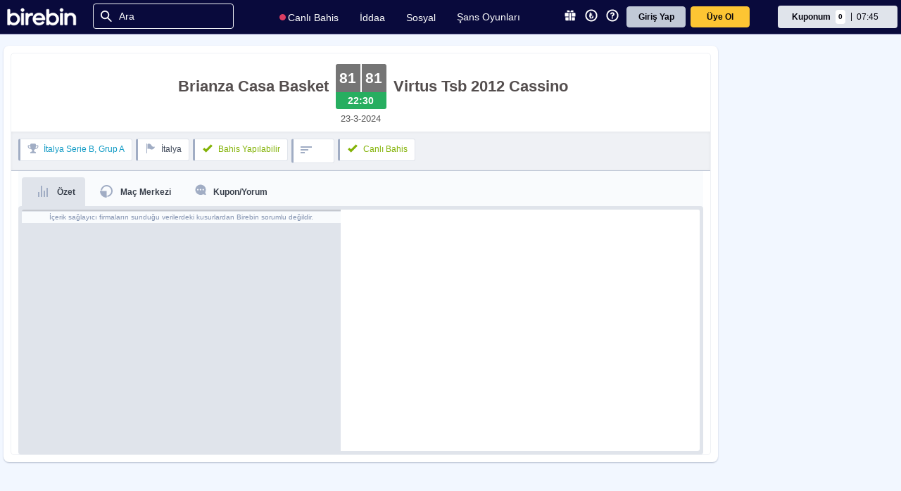

--- FILE ---
content_type: application/javascript; charset=utf-8
request_url: https://widgets.sir.sportradar.com/65da0b7bc1a30a6dad459e2d32f0a6b9/widgetloader
body_size: 67593
content:
!function(){var t=function(){var t,e=document.currentScript;if(e&&(e.src||"sr-widgetloader"===e.id))t=e;else if(!(t=document.getElementById("sr-widgetloader"))){for(var r,i=document.getElementsByTagName("script"),n=i.length,d=0;d<n;d++){if(i[d].src.match(/^[^?]*widgetloader/i)){t=i[d];break}!r&&i[d].src.match(/widgetloader/i)&&(r=i[d])}t=t||r}if(!t)throw new Error("Could not find current script tag");return t}().getAttribute("n")||"SIR";(t=window[t])&&t.i||(function(){(function(){"use strict";var e={};var t={};function a(c){var m=t[c];if(m!==undefined){return m.exports}var s=t[c]={id:c,loaded:false,exports:{}};e[c].call(s.exports,s,s.exports,a);s.loaded=true;return s.exports}a.m=e;a.c=t;!function(){a.amdD=function(){throw new Error("define cannot be used indirect")}}();!function(){a.amdO={}}();!function(){var e=[];a.O=function(t,c,m,s){if(c){s=s||0;for(var d=e.length;d>0&&e[d-1][2]>s;d--)e[d]=e[d-1];e[d]=[c,m,s];return}var i=Infinity;for(var d=0;d<e.length;d++){var c=e[d][0];var m=e[d][1];var s=e[d][2];var _=true;for(var f=0;f<c.length;f++){if((s&1===0||i>=s)&&Object.keys(a.O).every(function(e){return a.O[e](c[f])})){c.splice(f--,1)}else{_=false;if(s<i)i=s}}if(_){e.splice(d--,1);var l=m();if(l!==undefined)t=l}}return t}}();!function(){a.n=function(e){var t=e&&e.__esModule?function(){return e["default"]}:function(){return e};a.d(t,{a:t});return t}}();!function(){var e=Object.getPrototypeOf?function(e){return Object.getPrototypeOf(e)}:function(e){return e.__proto__};var t;a.t=function(c,m){if(m&1)c=this(c);if(m&8)return c;if(typeof c==="object"&&c){if(m&4&&c.__esModule)return c;if(m&16&&typeof c.then==="function")return c}var s=Object.create(null);a.r(s);var d={};t=t||[null,e({}),e([]),e(e)];for(var i=m&2&&c;typeof i=="object"&&!~t.indexOf(i);i=e(i)){Object.getOwnPropertyNames(i).forEach(function(e){d[e]=function(){return c[e]}})}d["default"]=function(){return c};a.d(s,d);return s}}();!function(){a.d=function(e,t){for(var c in t){if(a.o(t,c)&&!a.o(e,c)){Object.defineProperty(e,c,{enumerable:true,get:t[c]})}}}}();!function(){a.f={};a.e=function(e){return Promise.all(Object.keys(a.f).reduce(function(t,c){a.f[c](e,t);return t},[]))}}();!function(){a.u=function(e){if(e===13411)return"js/entry.react-vendor.bda7e209.js";return"js/chunk."+({119:"match.lmt_sticky_23",370:"headToHead.widgets_19",953:"virtualStadium.button",1323:"player.basketball.info",1399:"match.lmt_status_71",1919:"match.lmtPlus_statistics_5",1956:"customBet_customCustomBetProvider",2417:"match.preview_standings_2",2447:"match.lmt_23",2574:"custom.lastMeetingsChart",2677:"match.preview_matchInfo_2",2860:"match.lineups",3288:"testWidgets.lmtStatsList",3591:"custom.carouselStatistics",3717:"reactloader",4163:"match.lmt_5",4382:"vs.betInsights",4437:"meta.matchChangeListener",4677:"match.avgGoalsScoredConceded",5246:"match.lmtPlus_scorecard_21",5412:"match.lmtPlus_headToHead_4",5483:"match.preview_lineups_3",5658:"match.lmt_ent_6",6053:"headToHead.widgets_23",6548:"match.lmtPlus_headToHead_22",6647:"demo.vlmtFixtures",6756:"match.lmtPlus_statistics_37",6983:"match.lmt_1",7006:"match.lmtCustom_scoreboard_classic",7563:"match.winProbability",8088:"match.preview_standings_23",8359:"match.lmtCustom_odds",8503:"sportcenter.teamHighlight",8757:"betRecommendation",9053:"match.lmt_21",9393:"headToHead.widgets_12",9548:"demo_client_marketSelector",9667:"match.lmt_status_31",9996:"team.basketball.leaderboard",10108:"match.lmt_sticky_20",10354:"match.lmt_sticky_71",10631:"demo_client_leagues",10700:"immersiveTennis.standalone",11207:"team.basketball.info",11686:"match.preview_lineups_6",11861:"match.lmt_ent_1",12045:"match.lmtPlus_statistics_common_wrapper",12350:"match.preview_teamStats_2",12459:"match.verticalTimeline",12751:"match.lmtPlus_headToHead_21",13420:"match.heatmap",13730:"match.lmtPlus_lineups_21",14176:"match.lmtPlus_lineups_16",14291:"match.preview_standings_20",14329:"demo_client_lmtSettings",14334:"match.basketball.boxScore",14483:"match.commentary",14520:"match.preview_teamStats_22",15226:"match.preview_standings_1",15401:"match.lmtPlus_headToHead_1",15465:"customBet_uofProxyCustomBetProvider",15486:"match.preview_matchInfo_1",16972:"match.lmt_2",17174:"match.basketball.teamSummary",17592:"match.lmtCustom_timeline",17726:"match.preview_leaders_4",17739:"custom.matchDetails",18021:"customBet_ccbTennisConfig",18221:"match.lmtPlus_headToHead_5",18458:"match.preview_playerStats_19",18804:"sportcenter.scoreboard",18809:"match.ballPossession",20194:"match.lmt_138",20444:"betRecommendation.similarBets",20870:"demo_client_getCode",21429:"match.preview_standings_6",21453:"match.lmtPlus_lmt",21512:"match.preview_leaders_2",21722:"match.lmtCustom",22589:"headToHead.widgets_34",23141:"headToHead.widgets",23363:"testWidgets.uiDemo",23457:"season.standings",23578:"match.lmt_4",24179:"match.lmtCustom_basket_statistics",24670:"match.lmt_ent_2",25159:"match.preview_teamStats_3",25319:"match.lmtPlus_statistics_16",25897:"meta.hottestMatchSelector",27454:"match.preview_playerProfiles_5",27715:"match.preview_leaders_1",27849:"match.preview_teamStats_16",28210:"match.lmtPlus_headToHead_2",28405:"headToHead.widgets_16",28456:"match.lmt_ent_4",28473:"match.preview_lineups_12",29333:"meta.scrollable",29397:"match.lmtPlus_boxscore_16",29781:"match.lmt_3",30789:"pcs.scoreboard",31018:"match.lmt_71",32195:"match.lmtPlus_statisticsRow_3",32335:"match.lmt",33262:"headToHead.widgets_6",34197:"virtualStadium",34238:"match.preview_standings_5",34321:"match.preview_leaders_3",34343:"vs.lmtPlus",34360:"match.lmtCustom_detailedStatistics",34583:"match.lmtPlus_headToHead_29",35e3:"match.lmtPlus_standings_0",35324:"sportcenter.tournamentCountdown",35814:"match.odds",36109:"match.lmt_sticky_3",36594:"match.avgGoalsPerPeriod",37320:"match.preview_standings_16",38897:"match.lmtCustom_scoreboard_extended",40004:"match.preview_ranking_19",40755:"match.factsandfigures",40871:"match.lmtPlus_timelineRow_3",41073:"match.lmtPlus_playerStats_6",41265:"match.lmt_ent_5",41396:"season.liveTable",41871:"match.headToHead",41935:"betRecommendation.eventList",42100:"demo_client_widgetSettings",42131:"team.leaderboard",42572:"betRecommendation.markets",42880:"match.lmtPlus_statistics_19",43251:"headToHead.widgets_3",43254:"betRecommendation.swipeBet_1",43357:"match.lmt_cricket_playon_21",43513:"match.lmt_sticky_14",43831:"match.correctScoreMatrix",44247:"custom.lastMatches",44277:"match.lmt_var_1",44455:"tournament.preview_teams_1",44731:"match.lmt_34",44772:"match.lmtPlus_highlights_list",46098:"match.lmt_sticky_4",46526:"tournament.preview_standings_1",47331:"match.lmtPlus_nonMlbHeadToHead_3",47520:"custom.immersiveBet.tennisTimeline",47645:"match.preview_lineups_16",47883:"betInsights",47935:"pcs.scoreboard.mock",48849:"match.lmt_ent_34",49110:"betRecommendation.swipeBet",49638:"meta.matchSelector",49857:"headToHead.widgets_1",49947:"match.lmt_ft_2",50009:"match.lmtPlus_lineups_2",50745:"match.lmtPlus_statistics_21",50934:"match.lmt_31",51090:"meta.licensingInfo",51341:"player.basketball.playerStatsPerTeam",51553:"custom.statistics",52465:"a11y-checker",52550:"tournament.preview_overview_1",52690:"season.outcome",52772:"match.lmt_19",52829:"match.lmtPlus_lineups_6",52831:"vs.betInsightsTournament",53047:"betRecommendation.myCombo",53214:"match.lmtCustom_headToHead",53310:"match.lmt_sticky_31",53787:"match.lmtPlus_pointByPoint",54720:"match.lmt_37",54923:"custom.tournamentHighlight",55052:"match.lmt_ent_31",55498:"match.lmt_sticky_138",56060:"headToHead.widgets_4",56158:"match.lmtPlus_statistics_71",56182:"betInsights.tournament",56332:"match.preview_standings_12",56561:"match.preview_teamStats_34",56586:"vs.lmtCompact",57068:"testWidgets.chartList",57096:"match.lmt_sticky_37",57289:"match.lmtPlus_statistics_3",58061:"match.lmtPlus_headToHead_16",58334:"match.scoreboard",58907:"match.lmt_sticky_5",59479:"match.lmtCustom_matchCommentary",59503:"match.preview_playoffs_1",59601:"match.preview_standings_31",60367:"customBet",60518:"match.preview_ranking_22",61423:"headToHead.widgets_29",61743:"match.lmtPlus_headToHead_common_wrapper",61935:"match.lmtCustom_table",62047:"virtualStadium.chat",62072:"match.lmtPlus_standings_set",62100:"match.lmt_status_29",62294:"nba.season.cupRoster",62522:"headToHead.widgets_60",62666:"headToHead.widgets_2",62764:"match.preview_teamStats_31",62818:"match.lmtPlus_lineups_1",63121:"betRecommendation.leagues",63261:"match.lmtPlus_momentum_0",63299:"match.lmt_sticky_34",63429:"custom.headToHeadLight",63458:"match.preview_standings_29",63512:"match.lmt_status_5",63554:"match.lmtPlus_statistics_22",63669:"betConcierge",64517:"match.lmt_status_20",64603:"match.basketball.heatmap",64678:"customBet_ccbIceHockeyConfig",65804:"match.preview_standings_34",67122:"team.info",67298:"match.lmtCompact",67595:"demo_client_stylingStatisticsCentre",68130:"dbg_lmt",68376:"match.preview_matchInfo_12",68869:"headToHead.widgets_5",68896:"match.lmt_sticky_6",69131:"match.lmt_sticky_16",69385:"match.lmt_7mt_6",69541:"custom.unibet.matchExtended",69686:"match.preview_cup_2",69715:"match.lmt_status_6",69876:"match.preview_lineups_4",69919:"team.basketball.teamComparison",70446:"headToHead.widgets_20",70642:"season.toplists",70705:"match.gamePulse",70836:"betAssist.widgets",71201:"match.lmt_ent_23",71548:"match.lmt_sticky_19",71716:"match.lmt_sticky_2",71743:"match.lmtPlus",72535:"match.lmt_status_2",72577:"match.lmtPlus_statistics_29",72927:"match.preview_standings_19",73089:"match.generalStatistics",73472:"match.preview_cup_4",74187:"match.basketball.teamRoster",74232:"headToHead.widgets_26",74434:"match.lmt_ent_1_new",75565:"match.lmtLight",75602:"custom.immersiveBet.tennisWinProbability",75751:"match.preview_lineups_29",76321:"match.lmt_status_4",76505:"match.statistics",76673:"demo_client_themeSelector",76735:"match.preview_leaders_16",77059:"match.preview_matchInfo_4",77125:"match.lmt_status_138",77326:"match.lmt_status_23",77919:"match.lmt_sticky_1",77987:"match.lmt_16",78102:"match.preview_ranking_31",78703:"tournament.preview_results_1",78913:"match.preview_teamStats_23",79321:"match.lmtPlus_switcher_common",79338:"custom.immersiveBet.betAssist.tennisStandalone",79590:"match.lmtPlus_probabilities_0",79865:"match.preview_lineups_1",79922:"demo.lco",79928:"demo_client_sportSelector",80622:"match.momentum",80807:"match.lmt_12",82465:"demo.vlmt",82524:"match.lmt_status_1",82614:"match.lmt_status_12",82639:"tournament.preview_leaders_1",82699:"match.preview_teamStats_29",82907:"match.lmtPlus_statistics_1",83189:"match.preview_teamStats_1",83255:"headToHead.widgets_21",83487:"demo_client_customBetStyling",83665:"match.preview_matchInfo_6",84893:"match.lmt_sticky_29",84935:"meta.translation",85556:"match.preview",86822:"headToHead.widgets_37",86869:"match.lmt_status_37",87310:"match.lmt_sticky_22",87388:"match.preview_matchInfo_16",88425:"match.lmt_1_old",88454:"player.info",88527:"match.matchList",88543:"common_betstim",88650:"match.lmtPlus_boxscore_2",88833:"match.preview_standings_22",89101:"match.preview_cup_1",89110:"match.lmtPlus_statistics_4",89608:"match.preview_standings_3",89638:"match.lmt_22",89868:"match.preview_matchInfo_3",89882:"match.lmtPlus_headToHead_19",90046:"season.basketball.topPlayers",90135:"match.lmt_status_22",90163:"match.lmtPlus_boxScore_3",90252:"match.lmtPlus_playByPlay_0",90375:"match.lmtCustom_lineups",90608:"headToHead.widgets_31",90636:"demo_client_settings",90807:"betInsights_getMockInsights",91523:"headToHead.widgets_61",91722:"match.preview_teamStats_20",92262:"match.lmtPlus_momentum_3",92603:"match.lmtPlus_headToHead_3",92674:"match.preview_lineups_2",92896:"match.lmtPlus_statistics_2",93244:"headToHead.widgets_22",93338:"match.preview_teamStats_6",93451:"season.cupRoster",93607:"match.lmt_status_1_new",93638:"match.scoringProbabilityPerPeriod",94080:"tournament.preview",94345:"sportcenter.headToHeadV2",95716:"match.lmtPlus_statistics_6",96244:"match.lmt_20",96474:"match.preview_matchInfo_5",96584:"headToHead.widgets_13",97221:"team.comparison",97478:"customBet_cbSoccerConfig",97960:"match.lmt_6",98232:"match.lmtCustom_statistics",98478:"season.basketball.injuries",98631:"match.preview_standings_4",98661:"match.lmt_29",98764:"season.fixtures",98806:"match.lmtPlus_headToHead_6",98857:"demo_client_lmtSelector",99460:"match.lmtPlus_momentum_21",99678:"match.lmt_status_34",99784:"match.preview_teamStats_4",99893:"customBet_ccbBasketballConfig"}[e]||e)+"."+{53:"65983170",119:"74df2004",327:"f936ace2",370:"1bba1976",437:"9461d5df",532:"2b98b49e",592:"0120d3f6",842:"f6bbbea0",953:"38eae0a1",1323:"3ee1430a",1399:"96ad1283",1431:"63d9ec32",1613:"ceedad9e",1919:"3081611f",1956:"9c2130b3",2015:"b530d963",2417:"55b29620",2447:"0dff2478",2574:"b5c3306a",2677:"8369984d",2838:"fbc6225a",2860:"323db2c7",3052:"bd93f441",3288:"52164e69",3591:"7864291f",3717:"a1061822",3833:"edba1807",4163:"6be71d20",4382:"e50b4d77",4437:"eb839fcb",4677:"efe60809",4786:"12cc17ff",5202:"02a5b3c2",5246:"3c20f015",5412:"c4821f2a",5483:"988e3e2b",5658:"816b0a20",5819:"fa3c33e7",5862:"32e4ac07",6053:"e6735c8a",6479:"6b26c6cc",6548:"0df2772c",6647:"43bd54bd",6756:"f06c9009",6983:"af8667d3",7006:"8f1dbdf2",7387:"a36bfb35",7563:"6423bf53",7698:"fd6e223a",7727:"5a3e982f",8088:"81db9ba7",8359:"7c22fe9a",8503:"50e933ac",8757:"143c9e46",9053:"66472780",9393:"8b0418d6",9548:"83f9c5c1",9667:"b2ba66c7",9782:"e8eaeb03",9996:"23ebeb75",10033:"899bad45",10085:"c45ce712",10108:"ff9e8fde",10112:"8631ea76",10354:"d62a02a4",10582:"1e8134f5",10631:"b4c9fe34",10700:"10658915",11006:"292f77b3",11147:"de231c29",11207:"604cd2f1",11385:"c034c042",11431:"a224fb93",11686:"4c03fa75",11858:"20a81856",11861:"41e4f9ee",12045:"e30282a2",12096:"d8b83912",12136:"57bc71d6",12350:"2db13e65",12402:"634989f9",12438:"d53fab96",12459:"27fee8ba",12751:"8b34e5c0",13420:"2ff8d95d",13658:"3ad2647e",13730:"a57b418a",13807:"132274e4",14176:"efbbf32c",14279:"e6c3c936",14284:"d20e5a1f",14291:"2fd115e8",14329:"5cb021cf",14334:"954027af",14483:"e4b9c292",14520:"f8081de1",14866:"47bf9bb2",14876:"35363bd4",15097:"6dd4943e",15226:"8a5e8403",15401:"f13104f6",15465:"e71e2a3d",15486:"8ebfb2a8",15618:"391c8142",15827:"e4d9886a",15829:"501f91c6",15880:"223e114a",16972:"6ccfc928",17174:"c4cc70b7",17454:"15b8f17a",17592:"12026847",17726:"4000a692",17739:"61838f9b",17849:"65b7887b",18021:"130156d7",18090:"83d3c940",18221:"01b43040",18234:"3bf21d58",18338:"67789c8c",18371:"3fa8a8d8",18458:"c6953207",18464:"87c075f9",18661:"907adfac",18801:"6ed7eb63",18804:"d5e109b5",18809:"8c3a3a6e",19042:"f3a74b81",19214:"1a80b02f",19224:"8f3a8177",19636:"e14514cb",20062:"c74c4280",20194:"e170351d",20444:"a2e21c2c",20870:"bfed0847",20942:"5b32ca8f",21056:"2c92d738",21229:"f63940a9",21429:"b278f8b2",21453:"c7099961",21512:"177daa20",21722:"dc16ef76",22020:"7f5e2d8e",22141:"243acdd2",22150:"2816cfa0",22201:"fd2dd185",22438:"5e9321a9",22589:"c8d65ce0",23122:"58eb9b40",23141:"1b3530bb",23363:"75ce36e8",23434:"71b4ca4b",23457:"f54cec8d",23578:"4dc1ffc2",23856:"c68e8855",24179:"8dbe752e",24251:"3b49df26",24378:"b19d024a",24446:"ff3c54e0",24629:"39e6f351",24670:"aa48754e",25159:"f4a9a772",25319:"22ad4b1b",25356:"b0441a1b",25363:"529ffcdd",25601:"7e84cb81",25609:"e0452734",25682:"7ee45604",25724:"f7857d91",25897:"c656a244",26254:"67e7901a",26475:"632ae3be",26544:"9869e20f",26909:"885cffd8",27305:"fe01ea49",27335:"bb4b488c",27362:"b3364e1e",27454:"6756bf30",27715:"36642fa2",27849:"b2afa14a",28210:"b5c8f805",28405:"1637edf0",28456:"9700cf56",28473:"a43e773c",28883:"e1013785",28905:"930836c0",29057:"095d4bf6",29167:"5cbc4952",29209:"55b57048",29333:"f9bc6078",29397:"15ff9514",29781:"3fb7c61a",30789:"743b47c9",31016:"c5c1ac8f",31018:"56d63175",31031:"03358a5b",32017:"2736cb0c",32148:"e7702b95",32195:"1aca466c",32309:"8564541f",32335:"fddedbf7",32440:"970fe8a6",32542:"62589a3a",32798:"976d8748",32932:"450c58e1",33240:"d1a6f055",33262:"1616b65a",33381:"3d28b1f0",33400:"b031793e",33770:"ae577092",33874:"bba4c71e",34197:"60419a61",34238:"6811421e",34258:"cef0a8a4",34321:"6409b749",34343:"0dc96469",34360:"282b0ade",34583:"805e981c",34817:"09f83504",35e3:"b2c55b2a",35324:"deb978aa",35516:"f3163e46",35814:"bf488503",36073:"3a5ef181",36109:"11d1ccd5",36367:"f4b8cd8d",36594:"d6f24b0e",36604:"02e28cd8",36678:"bb978857",36817:"605abeaf",37230:"f9c76183",37314:"4dcfcf01",37320:"f2cd7dc4",37540:"ced1adfe",37984:"f7eef3ae",38266:"c2a9c373",38763:"cd36ba4f",38897:"1eae064c",38932:"d4d4677d",39033:"d64338ff",39122:"70590fd8",39339:"d1d48fef",40004:"7ffb8ae9",40755:"43f37fb2",40871:"9ec5adef",41073:"c0a191cc",41265:"93bb43c3",41271:"0984a5dc",41396:"748238cc",41535:"ca581c44",41871:"659f4b16",41935:"a17154a6",42100:"2b056c3c",42127:"834197b4",42131:"18e9437a",42572:"a78dfbbe",42603:"c54a8285",42880:"adcf1275",42973:"badfd6e7",43251:"84c7077c",43254:"bfa6b0c8",43357:"fa6f8f6d",43513:"e004e6a1",43756:"0ef4e388",43831:"ed45209f",44247:"3e94fd5d",44277:"2358faa4",44455:"9500cde9",44731:"8f8942b8",44772:"9268fd0f",45070:"47f3089e",45308:"f1e72d91",45768:"dc7199e9",45969:"7ca4c186",46098:"433d6e9d",46170:"e63c7ad6",46526:"59dba991",46685:"11b09af4",46708:"a1b3c021",46873:"7717deff",47269:"10f5921a",47331:"1cadf175",47520:"db0563b2",47587:"5edb55a7",47645:"c531a24f",47883:"9e5df6c9",47935:"f2d99f89",48016:"e4cbbd77",48695:"9d31d463",48771:"96354814",48849:"30466377",48970:"37852739",49110:"9837da14",49182:"dcf91e6e",49638:"1349175b",49676:"64223172",49857:"490a9959",49947:"2f7845d9",50009:"35fc2011",50205:"750022b3",50239:"11947470",50398:"04702c00",50429:"3615d929",50488:"bf09c2cc",50745:"a04c9934",50934:"d0fa3844",51013:"01f3e9ab",51090:"3a48128a",51341:"f3077836",51471:"037ad74a",51494:"0bc8b34c",51553:"74c21e55",52465:"9a9a23fe",52550:"e73b9ed5",52690:"29f50f85",52772:"59940249",52829:"85a358eb",52831:"46a233a6",52994:"a1f554cb",53047:"53696f91",53198:"552957e0",53214:"d5e6422f",53310:"52463653",53543:"cafe8bd4",53787:"93ed442b",53931:"6532ae52",54021:"ddd58eb3",54423:"b8118192",54445:"4035b15e",54720:"1d0b5e3d",54923:"fa6e0124",55052:"bffbac2a",55498:"c54f742e",55520:"6e57d0a3",55561:"ba88b9bf",55564:"8b4c9e6e",55889:"18ff27eb",56060:"15bdba47",56158:"4c5d90d4",56162:"0264b330",56182:"f8590096",56332:"af957b8a",56385:"c37f05a1",56425:"a1fc4ba8",56561:"b491a5de",56586:"f6c8a42d",56623:"6591a005",57068:"e7bf06b5",57096:"b5751e83",57289:"48f5b7b2",58061:"3395cce0",58074:"a3a951d9",58334:"5e5ed19f",58344:"c0bd5150",58907:"cd960897",59049:"5cece028",59479:"b0d822d8",59503:"4bfb9e9c",59601:"2f01d575",60345:"dbc14be3",60367:"6529622b",60518:"a756c152",60574:"7703b644",61152:"7782f5b6",61409:"84cf6bac",61423:"69d7e853",61741:"fb469fdc",61743:"1be29d90",61935:"6df79bb9",61951:"bdb39c10",62047:"b3e13314",62072:"44f29be3",62100:"43a0e638",62190:"48a98ca2",62294:"c4d16020",62522:"7de2d897",62639:"16156e25",62666:"550b8be3",62764:"d7ab7dd7",62818:"1770e7e9",63121:"74a8afff",63260:"84202984",63261:"b6b20869",63299:"3e8d7886",63429:"43b06804",63458:"665eb368",63512:"27b34172",63554:"cd6b10a5",63578:"6306cd67",63622:"882bd1f4",63669:"1173c916",63743:"12098acf",63748:"f8848d61",63891:"b6777e07",64517:"e6d2e6c8",64603:"58970d64",64678:"e3eb9b25",64791:"0fa9e52d",65074:"ff857ecd",65178:"ff8f18fb",65373:"1ce06754",65658:"0a095c02",65804:"2dc6514e",66427:"54171ea1",66821:"dc363217",67122:"cdc2b10c",67298:"ae737aab",67361:"1d4930b2",67595:"e8a71d48",68042:"e80c4be0",68060:"ae9f5aa4",68130:"7ac88f69",68376:"ef73f263",68700:"d8030329",68869:"7cedcad0",68896:"36428fcc",68934:"314ef93c",69131:"9b3356de",69374:"b3219bf8",69385:"6b29a07c",69541:"5551c4c2",69686:"ccb770ee",69715:"d303df87",69846:"ad72d623",69876:"a144d08c",69884:"059d7249",69919:"a699fe87",70017:"027ce2bd",70446:"a0e8a330",70552:"5544a7da",70642:"07c8d625",70705:"b2925ea4",70836:"3cd11f6c",71201:"2899260c",71548:"1ef8da7c",71703:"1aef8662",71713:"fb3f9d5f",71716:"32ef7f1b",71743:"a572f938",72311:"04ace35f",72393:"cd52f446",72535:"f1fd022e",72577:"3337c0d7",72662:"bc822a4a",72927:"0c5fa804",73089:"dfd2f061",73268:"99ecc865",73279:"6c44cba5",73472:"6911fc2d",73576:"b81b1663",73620:"68ba715e",73680:"488480d9",74127:"aa7cce7d",74187:"d68133a4",74232:"b0314fdc",74398:"268328a6",74434:"18f40620",74800:"a93f3bb9",74837:"110e5442",74841:"db3189b4",75152:"fe37fbda",75565:"795afb1c",75570:"345b7195",75602:"30822177",75751:"8987f21d",75833:"271e5cf7",75838:"d673af7b",75913:"892bf5fb",75924:"d1cefb23",76140:"ffa7cb2a",76321:"f45dcca4",76505:"23e0391f",76607:"0f2b6846",76673:"6447ada4",76735:"4f3b210d",77059:"159a6f26",77125:"88c28625",77297:"88f13ede",77326:"46eb1bd9",77919:"f29552ce",77987:"41c8ca48",78054:"6b20b916",78070:"3ba6317f",78102:"34978ade",78701:"82ceaf9b",78703:"d5b5c386",78913:"9c7f2f09",78945:"37f6240c",79321:"c76faa59",79338:"67a741b8",79348:"50825076",79372:"dff0ce31",79590:"6286d463",79865:"1ce84aca",79922:"1ec0ad35",79928:"a0078ee1",79994:"af3a2c2f",80016:"70841f70",80272:"dd3599a2",80327:"18ee1183",80622:"db98b7aa",80807:"911d4e4b",81170:"d6904205",81192:"f5422553",82447:"6d0ee0ff",82465:"6348326c",82524:"6439c268",82614:"596a3d2c",82639:"69636078",82699:"d815d01c",82718:"9f44f1f9",82814:"663b69b2",82907:"4b50e96c",82983:"dd3792a4",83189:"57e31935",83255:"0235fc5c",83432:"f05759f0",83487:"3bc3d8db",83611:"c16142e9",83665:"d4e8263e",83958:"3558f664",84862:"df715222",84893:"a0ceb797",84935:"abd8d770",85113:"cc4cb6a8",85265:"d3240756",85307:"eccd8f5e",85539:"cf51ef5c",85556:"0512f2da",86206:"1bb62ae5",86822:"1108b428",86869:"07f4588b",87061:"d9290f1b",87101:"9b3b0a76",87310:"02d643a6",87367:"55f7c3e0",87388:"9b47dfca",87537:"543c6128",87636:"88a2ba3b",88319:"17b911d7",88425:"2444632f",88454:"10ec3a1a",88527:"2cfabc44",88528:"811277e9",88543:"b17064d5",88650:"18be38c1",88702:"51c33073",88833:"9cadf86d",88912:"4fad155e",89101:"b9ff8314",89110:"5a138268",89575:"dc6f74f3",89608:"47c2696c",89638:"a06ae5e7",89648:"609776bb",89717:"85bfdb67",89868:"e0518fd3",89882:"e1b18bc5",90046:"4ba02159",90135:"5aad0219",90163:"94238f69",90252:"11b86c09",90375:"31e4dd84",90606:"aaeebd6c",90608:"d1ff5af4",90613:"4f3359a8",90636:"4e7c42cf",90795:"06a1ff98",90807:"e3759a17",91236:"11269cb4",91447:"452cdd08",91498:"da211c4d",91523:"884036e0",91680:"18e2d2ac",91722:"f03eae71",92262:"27aeb12f",92277:"ecd40a7e",92603:"cd6b26af",92674:"b3c78569",92896:"115f19d0",92992:"ef470d04",93195:"d7a30db8",93244:"ca12eea2",93338:"a139eaf2",93451:"bb47c13e",93536:"06bd993f",93607:"5ac3e8f9",93638:"82600352",93711:"f41dcfe3",94080:"7eecd73f",94345:"b2198b8b",94577:"476e03f6",94702:"14b10e33",95002:"1a2a69c3",95126:"5a776efa",95716:"e04d54a5",95889:"b43756b5",96244:"c4e97126",96474:"f5294fe8",96584:"3c5ed821",97161:"5b16c44a",97221:"921ce55c",97477:"4ce7eac9",97478:"b292445f",97557:"169656c4",97777:"466b5eda",97893:"ef2f2240",97960:"9231b33c",98215:"9f90d21c",98232:"8b9c9cab",98418:"aaee7cc3",98478:"a36e8c0b",98631:"b22a9a7c",98661:"0e3534b4",98762:"d548ec8f",98764:"1ae43ef9",98806:"563185b9",98857:"9820a4a3",99460:"08b6c4d4",99495:"4f31f99a",99655:"82dec7d5",99678:"7cc826da",99784:"7046d3c1",99832:"8e3426fd",99893:"8d6d4f96"}[e]+".js"}}();!function(){a.miniCssF=function(e){return"css/chunk."+({119:"match.lmt_sticky_23",370:"headToHead.widgets_19",953:"virtualStadium.button",1323:"player.basketball.info",1399:"match.lmt_status_71",1919:"match.lmtPlus_statistics_5",2417:"match.preview_standings_2",2447:"match.lmt_23",2574:"custom.lastMeetingsChart",2677:"match.preview_matchInfo_2",2860:"match.lineups",3288:"testWidgets.lmtStatsList",3591:"custom.carouselStatistics",4163:"match.lmt_5",4437:"meta.matchChangeListener",4677:"match.avgGoalsScoredConceded",5246:"match.lmtPlus_scorecard_21",5412:"match.lmtPlus_headToHead_4",5483:"match.preview_lineups_3",5658:"match.lmt_ent_6",6053:"headToHead.widgets_23",6548:"match.lmtPlus_headToHead_22",6647:"demo.vlmtFixtures",6756:"match.lmtPlus_statistics_37",6983:"match.lmt_1",7006:"match.lmtCustom_scoreboard_classic",7563:"match.winProbability",8088:"match.preview_standings_23",8359:"match.lmtCustom_odds",8503:"sportcenter.teamHighlight",8757:"betRecommendation",9053:"match.lmt_21",9393:"headToHead.widgets_12",9548:"demo_client_marketSelector",9667:"match.lmt_status_31",9996:"team.basketball.leaderboard",10108:"match.lmt_sticky_20",10354:"match.lmt_sticky_71",10631:"demo_client_leagues",10700:"immersiveTennis.standalone",11207:"team.basketball.info",11686:"match.preview_lineups_6",11861:"match.lmt_ent_1",12045:"match.lmtPlus_statistics_common_wrapper",12350:"match.preview_teamStats_2",12459:"match.verticalTimeline",13420:"match.heatmap",13730:"match.lmtPlus_lineups_21",14176:"match.lmtPlus_lineups_16",14291:"match.preview_standings_20",14329:"demo_client_lmtSettings",14334:"match.basketball.boxScore",14483:"match.commentary",14520:"match.preview_teamStats_22",15226:"match.preview_standings_1",15401:"match.lmtPlus_headToHead_1",15486:"match.preview_matchInfo_1",16972:"match.lmt_2",17174:"match.basketball.teamSummary",17592:"match.lmtCustom_timeline",17726:"match.preview_leaders_4",17739:"custom.matchDetails",18221:"match.lmtPlus_headToHead_5",18458:"match.preview_playerStats_19",18804:"sportcenter.scoreboard",18809:"match.ballPossession",20194:"match.lmt_138",20444:"betRecommendation.similarBets",20870:"demo_client_getCode",21429:"match.preview_standings_6",21453:"match.lmtPlus_lmt",21512:"match.preview_leaders_2",21722:"match.lmtCustom",22589:"headToHead.widgets_34",23141:"headToHead.widgets",23363:"testWidgets.uiDemo",23457:"season.standings",23578:"match.lmt_4",24670:"match.lmt_ent_2",25159:"match.preview_teamStats_3",25319:"match.lmtPlus_statistics_16",25897:"meta.hottestMatchSelector",27454:"match.preview_playerProfiles_5",27715:"match.preview_leaders_1",27849:"match.preview_teamStats_16",28210:"match.lmtPlus_headToHead_2",28405:"headToHead.widgets_16",28456:"match.lmt_ent_4",28473:"match.preview_lineups_12",29333:"meta.scrollable",29397:"match.lmtPlus_boxscore_16",29781:"match.lmt_3",30789:"pcs.scoreboard",31018:"match.lmt_71",32195:"match.lmtPlus_statisticsRow_3",32335:"match.lmt",33262:"headToHead.widgets_6",34238:"match.preview_standings_5",34321:"match.preview_leaders_3",34343:"vs.lmtPlus",34360:"match.lmtCustom_detailedStatistics",34583:"match.lmtPlus_headToHead_29",35324:"sportcenter.tournamentCountdown",35814:"match.odds",36109:"match.lmt_sticky_3",36594:"match.avgGoalsPerPeriod",37320:"match.preview_standings_16",38897:"match.lmtCustom_scoreboard_extended",40004:"match.preview_ranking_19",40755:"match.factsandfigures",40871:"match.lmtPlus_timelineRow_3",41073:"match.lmtPlus_playerStats_6",41265:"match.lmt_ent_5",41396:"season.liveTable",41871:"match.headToHead",41935:"betRecommendation.eventList",42100:"demo_client_widgetSettings",42131:"team.leaderboard",42572:"betRecommendation.markets",42880:"match.lmtPlus_statistics_19",43251:"headToHead.widgets_3",43254:"betRecommendation.swipeBet_1",43513:"match.lmt_sticky_14",43831:"match.correctScoreMatrix",44247:"custom.lastMatches",44277:"match.lmt_var_1",44455:"tournament.preview_teams_1",44731:"match.lmt_34",44772:"match.lmtPlus_highlights_list",46098:"match.lmt_sticky_4",46526:"tournament.preview_standings_1",47331:"match.lmtPlus_nonMlbHeadToHead_3",47520:"custom.immersiveBet.tennisTimeline",47645:"match.preview_lineups_16",47883:"betInsights",48849:"match.lmt_ent_34",49110:"betRecommendation.swipeBet",49638:"meta.matchSelector",49857:"headToHead.widgets_1",49947:"match.lmt_ft_2",50009:"match.lmtPlus_lineups_2",50745:"match.lmtPlus_statistics_21",50934:"match.lmt_31",51090:"meta.licensingInfo",51341:"player.basketball.playerStatsPerTeam",51553:"custom.statistics",52550:"tournament.preview_overview_1",52690:"season.outcome",52772:"match.lmt_19",52829:"match.lmtPlus_lineups_6",53047:"betRecommendation.myCombo",53310:"match.lmt_sticky_31",53787:"match.lmtPlus_pointByPoint",54720:"match.lmt_37",54923:"custom.tournamentHighlight",55052:"match.lmt_ent_31",55498:"match.lmt_sticky_138",56060:"headToHead.widgets_4",56158:"match.lmtPlus_statistics_71",56182:"betInsights.tournament",56332:"match.preview_standings_12",56561:"match.preview_teamStats_34",56586:"vs.lmtCompact",57068:"testWidgets.chartList",57096:"match.lmt_sticky_37",57289:"match.lmtPlus_statistics_3",58334:"match.scoreboard",58907:"match.lmt_sticky_5",59479:"match.lmtCustom_matchCommentary",59503:"match.preview_playoffs_1",59601:"match.preview_standings_31",60367:"customBet",60518:"match.preview_ranking_22",61423:"headToHead.widgets_29",61743:"match.lmtPlus_headToHead_common_wrapper",62072:"match.lmtPlus_standings_set",62100:"match.lmt_status_29",62294:"nba.season.cupRoster",62522:"headToHead.widgets_60",62666:"headToHead.widgets_2",62764:"match.preview_teamStats_31",62818:"match.lmtPlus_lineups_1",63121:"betRecommendation.leagues",63299:"match.lmt_sticky_34",63429:"custom.headToHeadLight",63458:"match.preview_standings_29",63512:"match.lmt_status_5",63554:"match.lmtPlus_statistics_22",63669:"betConcierge",64517:"match.lmt_status_20",64603:"match.basketball.heatmap",65804:"match.preview_standings_34",67122:"team.info",67298:"match.lmtCompact",67595:"demo_client_stylingStatisticsCentre",68130:"dbg_lmt",68376:"match.preview_matchInfo_12",68869:"headToHead.widgets_5",68896:"match.lmt_sticky_6",69131:"match.lmt_sticky_16",69385:"match.lmt_7mt_6",69541:"custom.unibet.matchExtended",69686:"match.preview_cup_2",69715:"match.lmt_status_6",69876:"match.preview_lineups_4",69919:"team.basketball.teamComparison",70446:"headToHead.widgets_20",70642:"season.toplists",70836:"betAssist.widgets",71201:"match.lmt_ent_23",71548:"match.lmt_sticky_19",71716:"match.lmt_sticky_2",71743:"match.lmtPlus",72535:"match.lmt_status_2",72577:"match.lmtPlus_statistics_29",72927:"match.preview_standings_19",73089:"match.generalStatistics",73472:"match.preview_cup_4",74187:"match.basketball.teamRoster",74232:"headToHead.widgets_26",74434:"match.lmt_ent_1_new",75565:"match.lmtLight",75602:"custom.immersiveBet.tennisWinProbability",75751:"match.preview_lineups_29",76321:"match.lmt_status_4",76505:"match.statistics",76673:"demo_client_themeSelector",76735:"match.preview_leaders_16",77059:"match.preview_matchInfo_4",77125:"match.lmt_status_138",77326:"match.lmt_status_23",77919:"match.lmt_sticky_1",78102:"match.preview_ranking_31",78703:"tournament.preview_results_1",78913:"match.preview_teamStats_23",79321:"match.lmtPlus_switcher_common",79338:"custom.immersiveBet.betAssist.tennisStandalone",79590:"match.lmtPlus_probabilities_0",79865:"match.preview_lineups_1",79922:"demo.lco",79928:"demo_client_sportSelector",80622:"match.momentum",80807:"match.lmt_12",82465:"demo.vlmt",82524:"match.lmt_status_1",82614:"match.lmt_status_12",82639:"tournament.preview_leaders_1",82699:"match.preview_teamStats_29",82907:"match.lmtPlus_statistics_1",83189:"match.preview_teamStats_1",83255:"headToHead.widgets_21",83487:"demo_client_customBetStyling",83665:"match.preview_matchInfo_6",84893:"match.lmt_sticky_29",84935:"meta.translation",85556:"match.preview",86822:"headToHead.widgets_37",86869:"match.lmt_status_37",87310:"match.lmt_sticky_22",87388:"match.preview_matchInfo_16",88454:"player.info",88527:"match.matchList",88543:"common_betstim",88650:"match.lmtPlus_boxscore_2",88833:"match.preview_standings_22",89101:"match.preview_cup_1",89110:"match.lmtPlus_statistics_4",89608:"match.preview_standings_3",89638:"match.lmt_22",89868:"match.preview_matchInfo_3",89882:"match.lmtPlus_headToHead_19",90046:"season.basketball.topPlayers",90135:"match.lmt_status_22",90163:"match.lmtPlus_boxScore_3",90252:"match.lmtPlus_playByPlay_0",90375:"match.lmtCustom_lineups",90608:"headToHead.widgets_31",90636:"demo_client_settings",91523:"headToHead.widgets_61",91722:"match.preview_teamStats_20",92262:"match.lmtPlus_momentum_3",92603:"match.lmtPlus_headToHead_3",92674:"match.preview_lineups_2",92896:"match.lmtPlus_statistics_2",93244:"headToHead.widgets_22",93338:"match.preview_teamStats_6",93451:"season.cupRoster",93607:"match.lmt_status_1_new",93638:"match.scoringProbabilityPerPeriod",94080:"tournament.preview",94345:"sportcenter.headToHeadV2",95716:"match.lmtPlus_statistics_6",96244:"match.lmt_20",96474:"match.preview_matchInfo_5",96584:"headToHead.widgets_13",97221:"team.comparison",97960:"match.lmt_6",98232:"match.lmtCustom_statistics",98478:"season.basketball.injuries",98631:"match.preview_standings_4",98661:"match.lmt_29",98764:"season.fixtures",98806:"match.lmtPlus_headToHead_6",98857:"demo_client_lmtSelector",99460:"match.lmtPlus_momentum_21",99678:"match.lmt_status_34",99784:"match.preview_teamStats_4"}[e]||e)+"."+{53:"0c0a2334",119:"9871c924",370:"cee945d5",532:"71cb2895",953:"6276016d",1323:"11cf786d",1399:"8cf69657",1919:"672212bc",2417:"9a9d1a57",2447:"e3ba2d97",2574:"1b78f60b",2677:"d8043a17",2838:"2b02bf55",2860:"132b29fd",3288:"2d8bc1a8",3591:"ae511552",4163:"0f2bb0d8",4437:"1287e4b6",4677:"2caaf267",4786:"8d1d22db",5246:"5aab01f2",5412:"747af9d8",5483:"c2fee4da",5658:"a3030620",5862:"b7beab58",6053:"37cb5bd6",6548:"8eb78691",6647:"1df2d4c9",6756:"bf494e20",6983:"a7016bd1",7006:"aae3be30",7387:"973653b3",7563:"797b6de1",7698:"2ea06b4a",8088:"90c48886",8359:"0221a435",8503:"7ce494ba",8757:"9631b614",9053:"8f1c47b0",9393:"37cb5bd6",9548:"68c394da",9667:"d92f4545",9996:"36bf75e8",10033:"b5792a3f",10108:"78862c5c",10354:"c7df915e",10631:"c5428a30",10700:"9c7fe40c",11207:"ce7875ce",11686:"99b5b4ae",11861:"0b767fe3",12045:"53d332e6",12136:"54da015a",12350:"5b557000",12459:"b9faaa26",13420:"b5a3d493",13730:"0dcbf04c",13807:"9e8da5c7",14176:"57e9fbf8",14279:"d394b877",14291:"e7342df0",14329:"dee7063b",14334:"fe85492a",14483:"a0d91e8a",14520:"5b557000",15097:"68365973",15226:"6e575609",15401:"407f2f8e",15486:"95fad3d2",16972:"ec4019aa",17174:"adaffdf9",17454:"fd655294",17592:"e2a745e3",17726:"c6170cd8",17739:"086bc7e3",18221:"3abf6b5e",18458:"5b557000",18661:"91d2a123",18804:"611f0063",18809:"cc2c7eb7",19214:"bcefaa57",20194:"9c960cde",20444:"9631b614",20870:"62269cdb",20942:"95b2f313",21229:"1bcbe30d",21429:"41aa2bca",21453:"c9abc828",21512:"c6170cd8",21722:"bf0d737f",22141:"7a7dfcc9",22201:"3461db59",22438:"aa457823",22589:"337ea555",23141:"fc54b1ab",23363:"b3780ee9",23457:"be8dab01",23578:"0834931b",24251:"b6dddbf8",24670:"1ee4075a",25159:"bd38e38b",25319:"5ba580f7",25363:"96dc9731",25609:"a7119c01",25897:"1287e4b6",26544:"cc73a163",27305:"039f3a7d",27454:"0960d030",27715:"8c59595f",27849:"363a64dc",28210:"0e2c0e9f",28405:"37cb5bd6",28456:"99df16ba",28473:"2e0647b7",28883:"2c0897bb",29209:"dae17558",29333:"6d3a1928",29397:"1dddf6cd",29781:"95295b1d",30789:"91b43548",31016:"bee4c158",31018:"e526ae50",31031:"269a4e59",32195:"9facbc01",32335:"3ced7404",33262:"4b7b3c56",33770:"47504fa6",34238:"c3a949f4",34321:"6e271afd",34343:"d0417519",34360:"1ee66365",34583:"8c558a72",35324:"fefbda74",35814:"7071c904",36109:"17499d4f",36594:"7bb60c9d",36817:"08b79112",37314:"651526dc",37320:"d9da35fb",37540:"1688de06",38897:"f5a2caf6",39122:"32c8d609",40004:"b6f9a97b",40755:"919c6cd3",40871:"87fb84af",41073:"070ae9e9",41265:"45c6f907",41396:"5aaec6d4",41871:"5efb7841",41935:"8bbce485",42100:"d2f2b012",42131:"2a05d729",42572:"c9bebe07",42880:"ebf765cd",42973:"0ceb98d3",43251:"38f0f184",43254:"1c40240f",43513:"caeaa6e2",43831:"dddf8d7c",44247:"ee9bea78",44277:"04120a43",44455:"66675931",44731:"12c3b1d1",44772:"b3247564",45969:"587614e8",46098:"c8cf803e",46526:"add6edde",46685:"ff1ac667",46873:"77317e60",47331:"50c8bf49",47520:"b28a7878",47645:"2ff97fa7",47883:"932e73fb",48695:"ee6afa18",48771:"3c58671a",48849:"39c32ea8",49110:"0f6031d2",49638:"1287e4b6",49676:"ca99bd82",49857:"da965451",49947:"f07d0905",50009:"ade1a869",50205:"6d2440fa",50429:"df56dfe6",50745:"f86b1799",50934:"9d065b97",51090:"47e7a135",51341:"d5429faf",51553:"b9851a49",52550:"2613f381",52690:"8e00250f",52772:"9624348e",52829:"caef6635",53047:"af2e1c2b",53198:"449eb482",53310:"9954fd81",53787:"9a30c821",54720:"e8682e75",54923:"2baf7faa",55052:"39c32ea8",55498:"4c47c505",55520:"c1648fbc",55564:"a7864596",56060:"4b7b3c56",56158:"86ea4df9",56162:"2e9685ba",56182:"932e73fb",56332:"e991a981",56425:"c2d607bb",56561:"5b557000",56586:"b5d6fa1d",56623:"28d6bf41",57068:"1287e4b6",57096:"3fc0000e",57289:"859d178a",58074:"43a27eea",58334:"3b2b94e3",58907:"4fdcfaee",59049:"3fef9d73",59479:"7fb5e5ca",59503:"df31ebef",59601:"4ce5f0ef",60345:"e2121def",60367:"5055d3ad",60518:"ff25d4cc",61152:"5d89ec29",61423:"cbdc820d",61741:"22e9a840",61743:"fd632e60",62072:"8be18856",62100:"a91a1470",62190:"3de1dc3a",62294:"7e071d96",62522:"337ea555",62639:"4279b0fe",62666:"4b7b3c56",62764:"5b557000",62818:"9a431ae0",63121:"96e41771",63260:"48eb2e2e",63299:"55133d22",63429:"faa6fe2a",63458:"ba7fb8e7",63512:"107e6d6b",63554:"5ca6a21e",63622:"527a23c9",63669:"9a99eeb8",64517:"d92f4545",64603:"437439d7",65804:"38a5107a",66821:"b6dce73b",67122:"d3f2d7ae",67298:"3ced7404",67595:"7a29d718",68130:"250024c1",68376:"9cfd0bda",68869:"ee8481d2",68896:"3e78dad6",68934:"9411a10b",69131:"26b75ae8",69374:"660a3581",69385:"09d3a8e1",69541:"c2fef09f",69686:"a0f0cf5c",69715:"a0e70977",69876:"322ceeda",69919:"168a5381",70446:"a953e61e",70642:"2a05d729",70836:"930eb835",71201:"39c32ea8",71548:"4fc42468",71703:"39fc746a",71716:"e661c41f",71743:"13ba07d2",72311:"5f5cd254",72535:"938960b8",72577:"c4a35e8a",72927:"0a96e955",73089:"c1a85df2",73268:"78b970cf",73472:"a0f0cf5c",73620:"db67b162",73680:"28bc8ad1",74127:"b6dce73b",74187:"fb7fb07a",74232:"87c2a34a",74434:"a1f5f5cf",74837:"19a51a54",75152:"530b606f",75565:"91b43548",75602:"4a667885",75751:"d9cb349f",76321:"9cbe7f67",76505:"afe8a83d",76673:"1e9b126d",76735:"8075b74b",77059:"c18733ef",77125:"36de07bc",77326:"d92f4545",77919:"f5473c24",78102:"dea02c70",78703:"292f9366",78913:"5b557000",78945:"dd7a7ce8",79321:"8fbaf776",79338:"7a1c7804",79372:"c06d2559",79590:"c37db868",79865:"cff6bc8a",79922:"a2ad7136",79928:"f5002f12",80622:"bcc5ef11",80807:"d9abf086",81170:"a87ed8c3",82465:"21f3a6e7",82524:"d92f4545",82614:"1803abef",82639:"956188d6",82699:"5b557000",82907:"bcefaa57",83189:"5b557000",83255:"1a3e2147",83487:"ec21095f",83665:"6b5f6cc8",84893:"63250f14",84935:"95140686",85307:"71e43210",85556:"1acce21b",86822:"a953e61e",86869:"8cf69657",87101:"4a86059f",87310:"d1871a41",87367:"7d489699",87388:"f85524a6",87537:"219d21a6",88454:"1099b42d",88527:"2da24bad",88528:"a2b47dfd",88543:"84b5c40f",88650:"c08bd037",88833:"7c908e4f",88912:"eedc32c0",89101:"a0f0cf5c",89110:"bce3d8ef",89608:"a90d92ac",89638:"44e61930",89868:"618782da",89882:"91636c28",90046:"6bbe42f0",90135:"8cf69657",90163:"b43f452c",90252:"c498b892",90375:"b1a34135",90608:"a953e61e",90636:"dee7063b",90795:"4993c8ae",91523:"cbdc820d",91722:"5b557000",92262:"a49f90a0",92603:"577a75c0",92674:"e94f1506",92896:"9f3af3c3",93195:"3a0b971a",93244:"cbdc820d",93338:"5b557000",93451:"6068bf2c",93607:"d92f4545",93638:"ebf6e5c3",93711:"f557b9f7",94080:"2d5e0b03",94345:"04b74e0d",95716:"f3b2d5be",96244:"9363b37a",96474:"494e18c7",96584:"87c2a34a",97221:"ea2ec83c",97960:"a3b1573c",98232:"dd723506",98478:"0749c740",98631:"be5b8938",98661:"e308d412",98762:"74311563",98764:"59000a9a",98806:"97c41591",98857:"416579fd",99460:"de0f9f27",99495:"d938a743",99678:"d92f4545",99784:"5b557000",99832:"c0867d61"}[e]+".css"}}();!function(){a.g=function(){if(typeof globalThis==="object")return globalThis;try{return this||new Function("return this")()}catch(e){if(typeof window==="object")return window}}()}();!function(){a.o=function(e,t){return Object.prototype.hasOwnProperty.call(e,t)}}();!function(){var e={};var t="client:";a.l=function(c,m,s,d){if(e[c]){e[c].push(m);return}var i,_;if(s!==undefined){var f=document.getElementsByTagName("script");for(var l=0;l<f.length;l++){var n=f[l];if(n.getAttribute("src")==c||n.getAttribute("data-webpack")==t+s){i=n;break}}}if(!i){_=true;i=document.createElement("script");i.charset="utf-8";i.timeout=120;if(a.nc){i.setAttribute("nonce",a.nc)}i.setAttribute("data-webpack",t+s);i.src=c}e[c]=[m];var b=function(t,a){i.onerror=i.onload=null;clearTimeout(o);var m=e[c];delete e[c];i.parentNode&&i.parentNode.removeChild(i);m&&m.forEach(function(e){return e(a)});if(t)return t(a)};var o=setTimeout(b.bind(null,undefined,{type:"timeout",target:i}),12e4);i.onerror=b.bind(null,i.onerror);i.onload=b.bind(null,i.onload);_&&document.head.appendChild(i)}}();!function(){a.r=function(e){if(typeof Symbol!=="undefined"&&Symbol.toStringTag){Object.defineProperty(e,Symbol.toStringTag,{value:"Module"})}Object.defineProperty(e,"__esModule",{value:true})}}();!function(){a.nmd=function(e){e.paths=[];if(!e.children)e.children=[];return e}}();!function(){a.p="/assets/"}();!function(){if(typeof document==="undefined")return;var e=function(e,t,c,m,s){var d=document.createElement("link");d.rel="stylesheet";d.type="text/css";if(a.nc){d.nonce=a.nc}var i=function(a){d.onerror=d.onload=null;if(a.type==="load"){m()}else{var c=a&&a.type;var i=a&&a.target&&a.target.href||t;var _=new Error("Loading CSS chunk "+e+" failed.\n("+c+": "+i+")");_.name="ChunkLoadError";_.code="CSS_CHUNK_LOAD_FAILED";_.type=c;_.request=i;if(d.parentNode)d.parentNode.removeChild(d);s(_)}};d.onerror=d.onload=i;d.href=t;(function e(t){var a=document.querySelector("head");var c=window.__lastSRElementInsertedByStyleLoader;if(!c){a.insertBefore(t,a.firstChild)}else if(c.nextSibling){a.insertBefore(t,c.nextSibling)}else{a.appendChild(t)}window.__lastSRElementInsertedByStyleLoader=t})(d);return d};var t=function(e,t){var a=document.getElementsByTagName("link");for(var c=0;c<a.length;c++){var m=a[c];var s=m.getAttribute("data-href")||m.getAttribute("href");if(m.rel==="stylesheet"&&(s===e||s===t))return m}var d=document.getElementsByTagName("style");for(var c=0;c<d.length;c++){var m=d[c];var s=m.getAttribute("data-href");if(s===e||s===t)return m}};var c=function(c){return new Promise(function(m,s){var d=a.miniCssF(c);var i=a.p+d;if(t(d,i))return m();e(c,i,null,m,s)})};var m={83227:0};a.f.miniCss=function(e,t){var a={53:1,119:1,370:1,532:1,953:1,1323:1,1399:1,1919:1,2417:1,2447:1,2574:1,2677:1,2838:1,2860:1,3288:1,3591:1,4163:1,4437:1,4677:1,4786:1,5246:1,5412:1,5483:1,5658:1,5862:1,6053:1,6548:1,6647:1,6756:1,6983:1,7006:1,7387:1,7563:1,7698:1,8088:1,8359:1,8503:1,8757:1,9053:1,9393:1,9548:1,9667:1,9996:1,10033:1,10108:1,10354:1,10631:1,10700:1,11207:1,11686:1,11861:1,12045:1,12136:1,12350:1,12459:1,13420:1,13730:1,13807:1,14176:1,14279:1,14291:1,14329:1,14334:1,14483:1,14520:1,15097:1,15226:1,15401:1,15486:1,16972:1,17174:1,17454:1,17592:1,17726:1,17739:1,18221:1,18458:1,18661:1,18804:1,18809:1,19214:1,20194:1,20444:1,20870:1,20942:1,21229:1,21429:1,21453:1,21512:1,21722:1,22141:1,22201:1,22438:1,22589:1,23141:1,23363:1,23457:1,23578:1,24251:1,24670:1,25159:1,25319:1,25363:1,25609:1,25897:1,26544:1,27305:1,27454:1,27715:1,27849:1,28210:1,28405:1,28456:1,28473:1,28883:1,29209:1,29333:1,29397:1,29781:1,30789:1,31016:1,31018:1,31031:1,32195:1,32335:1,33262:1,33770:1,34238:1,34321:1,34343:1,34360:1,34583:1,35324:1,35814:1,36109:1,36594:1,36817:1,37314:1,37320:1,37540:1,38897:1,39122:1,40004:1,40755:1,40871:1,41073:1,41265:1,41396:1,41871:1,41935:1,42100:1,42131:1,42572:1,42880:1,42973:1,43251:1,43254:1,43513:1,43831:1,44247:1,44277:1,44455:1,44731:1,44772:1,45969:1,46098:1,46526:1,46685:1,46873:1,47331:1,47520:1,47645:1,47883:1,48695:1,48771:1,48849:1,49110:1,49638:1,49676:1,49857:1,49947:1,50009:1,50205:1,50429:1,50745:1,50934:1,51090:1,51341:1,51553:1,52550:1,52690:1,52772:1,52829:1,53047:1,53198:1,53310:1,53787:1,54720:1,54923:1,55052:1,55498:1,55520:1,55564:1,56060:1,56158:1,56162:1,56182:1,56332:1,56425:1,56561:1,56586:1,56623:1,57068:1,57096:1,57289:1,58074:1,58334:1,58907:1,59049:1,59479:1,59503:1,59601:1,60345:1,60367:1,60518:1,61152:1,61423:1,61741:1,61743:1,62072:1,62100:1,62190:1,62294:1,62522:1,62639:1,62666:1,62764:1,62818:1,63121:1,63260:1,63299:1,63429:1,63458:1,63512:1,63554:1,63622:1,63669:1,64517:1,64603:1,65804:1,66821:1,67122:1,67298:1,67595:1,68130:1,68376:1,68869:1,68896:1,68934:1,69131:1,69374:1,69385:1,69541:1,69686:1,69715:1,69876:1,69919:1,70446:1,70642:1,70836:1,71201:1,71548:1,71703:1,71716:1,71743:1,72311:1,72535:1,72577:1,72927:1,73089:1,73268:1,73472:1,73620:1,73680:1,74127:1,74187:1,74232:1,74434:1,74837:1,75152:1,75565:1,75602:1,75751:1,76321:1,76505:1,76673:1,76735:1,77059:1,77125:1,77326:1,77919:1,78102:1,78703:1,78913:1,78945:1,79321:1,79338:1,79372:1,79590:1,79865:1,79922:1,79928:1,80622:1,80807:1,81170:1,82465:1,82524:1,82614:1,82639:1,82699:1,82907:1,83189:1,83255:1,83487:1,83665:1,84893:1,84935:1,85307:1,85556:1,86822:1,86869:1,87101:1,87310:1,87367:1,87388:1,87537:1,88454:1,88527:1,88528:1,88543:1,88650:1,88833:1,88912:1,89101:1,89110:1,89608:1,89638:1,89868:1,89882:1,90046:1,90135:1,90163:1,90252:1,90375:1,90608:1,90636:1,90795:1,91523:1,91722:1,92262:1,92603:1,92674:1,92896:1,93195:1,93244:1,93338:1,93451:1,93607:1,93638:1,93711:1,94080:1,94345:1,95716:1,96244:1,96474:1,96584:1,97221:1,97960:1,98232:1,98478:1,98631:1,98661:1,98762:1,98764:1,98806:1,98857:1,99460:1,99495:1,99678:1,99784:1,99832:1};if(m[e])t.push(m[e]);else if(m[e]!==0&&a[e]){t.push(m[e]=c(e).then(function(){m[e]=0},function(t){delete m[e];throw t}))}}}();!function(){var e={83227:0};a.f.j=function(t,c){var m=a.o(e,t)?e[t]:undefined;if(m!==0){if(m){c.push(m[2])}else{if(!/^(7(3620|387|4127)|37540|532|63622|83227|87367|90636)$/.test(t)){var s=new Promise(function(a,c){m=e[t]=[a,c]});c.push(m[2]=s);var d=a.p+a.u(t);var i=new Error;var _=function(c){if(a.o(e,t)){m=e[t];if(m!==0)e[t]=undefined;if(m){var s=c&&(c.type==="load"?"missing":c.type);var d=c&&c.target&&c.target.src;i.message="Loading chunk "+t+" failed.\n("+s+": "+d+")";i.name="ChunkLoadError";i.type=s;i.request=d;m[1](i)}}};a.l(d,_,"chunk-"+t,t)}else e[t]=0}}};a.O.j=function(t){return e[t]===0};var t=function(t,c){var m=c[0];var s=c[1];var d=c[2];var i,_,f=0;if(m.some(function(t){return e[t]!==0})){for(i in s){if(a.o(s,i)){a.m[i]=s[i]}}if(d)var l=d(a)}if(t)t(c);for(;f<m.length;f++){_=m[f];if(a.o(e,_)&&e[_]){e[_][0]()}e[_]=0}return a.O(l)};var c=self["SRWP-sir-buildingblocks"]=self["SRWP-sir-buildingblocks"]||[];c.forEach(t.bind(null,0));c.push=t.bind(null,c.push.bind(c))}()})();
var client;(self["SRWP-sir-buildingblocks"]=self["SRWP-sir-buildingblocks"]||[]).push([[50294,39319],{102402:function(e){"use strict";e.exports=["language","clockType","oddsType","unitType","pvrRecordingId","pvrTargetTimestamp","pvrOffset","pvrFixedTimestamp","pvrEnabled","disableAutoPlay","forceLicenseError","fishnetCustomOddsAffiliateId","fishnetCustomOddsBookmakerId","teamInvert","fishnetFeedsUrl","virtualFishnetFeedsUrl","virtualVideoMapperUrl","crestmanagerCrestHostUrl","nbaPlayerImageUrl","nhlPlayerImageUrl","mlbPlayerImageUrl","aglPlayerImageUrl","oddsNewDeeplinkUrl","customOddsDeeplinkUrl","crestmanagerPlayerImageUrl","mlbFeedsUrl","mdpDeliveryUrl","mlbPremiumPlayerImageUrl","nbaPremiumPlayerImageUrl","nhlPremiumPlayerImageUrl","soccerPremiumPlayerImageUrl","mlsPremiumPlayerImageUrl","ncaaCrestHostUrl","virtualIframeUrl","s5Url","s5ClientAlias","avplayerCdnUrl","fishnetPvrUrl","allowUnconfirmedJerseys","vaixApiUrl","vaixPreserveEntityIds","vaixClientAuthToken","vaixOperator","virtualStadiumApiUrl","virtualStadiumLoginApiUrl","virtualStadiumManagementApiUrl","enableVirtualStadiumApiMocks","betsLicensingDebug","premiumPlayerImagesAll","natsUrl","natsVlmtUrl","f3Url","vlmtDBName","vlmtIframeUrl","vlmtIframePath","bddpAvFeedsUrl","bddpStatsBotApiUrl","adapterDataSource"]},384434:function(e,r,t){"use strict";var n=t(472408);var a=t(5946);r.__esModule=true;r["default"]=void 0;r.getMostImportantError=p;var o=a(t(248084));var i=a(t(443563));var u=a(t(45180));var f=a(t(511832));var c=a(t(960319));var s=a(t(542197));function v(e,r,t){return r=(0,f.default)(r),(0,u.default)(e,l()?n(r,t||[],(0,f.default)(e).constructor):r.apply(e,t))}function l(){try{var e=!Boolean.prototype.valueOf.call(n(Boolean,[],function(){}))}catch(e){}return(l=function r(){return!!e})()}function p(e,r){if(r){if(!e){return r}var t=e.priority+0||0;var n=r.priority+0||0;if(n>=t){return r}}return e}var d=function(e){function r(e,t,n,a,i){var u;u=v(this,r,[e]);u.priority=void 0;u.statusCode=void 0;u.translationKey=void 0;u.body=void 0;u.name="BaseError";u.message=e||"";u.body=i;if(!a){if(Error.captureStackTrace){Error.captureStackTrace(u,u.constructor)}else{u.stack=(new Error).stack}}u.translationKey=t||"trans_error_unknown";u.statusCode=n||500;u.priority=0;(0,o.default)(u,r.prototype);return u}(0,c.default)(r,e);var t=r.prototype;t.getTranslationKeys=function e(){return Array.isArray(this.translationKey)?this.translationKey:[this.translationKey]};t.toString=function e(){return this.name+": "+this.message};return(0,i.default)(r)}((0,s.default)(Error));var h=r["default"]=d},826300:function(e,r,t){"use strict";var n=t(472408);var a=t(5946);r.__esModule=true;r["default"]=void 0;var o=a(t(248084));var i=a(t(443563));var u=a(t(45180));var f=a(t(511832));var c=a(t(960319));var s=a(t(384434));function v(e,r,t){return r=(0,f.default)(r),(0,u.default)(e,l()?n(r,t||[],(0,f.default)(e).constructor):r.apply(e,t))}function l(){try{var e=!Boolean.prototype.valueOf.call(n(Boolean,[],function(){}))}catch(e){}return(l=function r(){return!!e})()}var p=r["default"]=function(e){function r(e,t,n,a){var i;i=v(this,r,[e||"server error",n||"trans_error_server",t||502,undefined,a]);(0,o.default)(i,r.prototype);return i}(0,c.default)(r,e);return(0,i.default)(r)}(s.default)},545843:function(e,r,t){"use strict";var n=t(472408);var a=t(5946);r.__esModule=true;r["default"]=void 0;var o=a(t(248084));var i=a(t(443563));var u=a(t(45180));var f=a(t(511832));var c=a(t(960319));var s=a(t(384434));function v(e,r,t){return r=(0,f.default)(r),(0,u.default)(e,l()?n(r,t||[],(0,f.default)(e).constructor):r.apply(e,t))}function l(){try{var e=!Boolean.prototype.valueOf.call(n(Boolean,[],function(){}))}catch(e){}return(l=function r(){return!!e})()}var p=r["default"]=function(e){function r(e,t){var n;n=v(this,r,[e,t||"trans_error_network",504]);n.name="NetworkError";(0,o.default)(n,r.prototype);return n}(0,c.default)(r,e);return(0,i.default)(r)}(s.default)},416256:function(e,r,t){"use strict";var n=t(472408);var a=t(5946);r.__esModule=true;r["default"]=void 0;var o=a(t(248084));var i=a(t(443563));var u=a(t(45180));var f=a(t(511832));var c=a(t(960319));var s=a(t(384434));function v(e,r,t){return r=(0,f.default)(r),(0,u.default)(e,l()?n(r,t||[],(0,f.default)(e).constructor):r.apply(e,t))}function l(){try{var e=!Boolean.prototype.valueOf.call(n(Boolean,[],function(){}))}catch(e){}return(l=function r(){return!!e})()}var p=r["default"]=function(e){function r(e,t,n,a){var i;i=v(this,r,[e,t||"trans_error_nodata",n||404,true,a]);i.name="NoDataError";(0,o.default)(i,r.prototype);return i}(0,c.default)(r,e);return(0,i.default)(r)}(s.default)},806434:function(e,r){"use strict";r.__esModule=true;r.textCapitalizeLocales=r.rtlLocales=r.derivedLocales=r["default"]=void 0;var t=r["default"]=["en","en_us","de","fr","it","tr","hr","sk","sl","no","se","da","es","nl","pl","pt","cs","lv","fi","ru","th","zh","bs","hu","bg","sr","el","ro","et","mk","lt","vi","zht","id","ja","ko","aa","aze","ka","heb","sqi","ukr","srl","me","br","hye","sw","km","tuk","es_la","isl","hi","tl","es_ar","es_cl","es_ec","es_mx","es_pe","es_co","nl_be","fr_be","dbg"];var n=r.derivedLocales={};var a=r.rtlLocales=["aa","heb"];var o=r.textCapitalizeLocales=["el"]},634585:function(e,r,t){"use strict";var n=t(708485);var a=t(717481);var o=t(331208);var i=t(138030);var u=t(5946);r.__esModule=true;r["default"]=E;r.getPrefetchedLicencingData=O;r.initRefresh=L;r.refreshNow=U;var f=u(t(791234));var c=u(t(984360));var s=u(t(708485));var v=u(t(929253));var l=u(t(563569));var p=u(t(705399));var d=t(83839);var h=u(t(680843));function m(e,r){var t="undefined"!=typeof o&&i(e)||e["@@iterator"];if(!t){if(Array.isArray(e)||(t=g(e))||r&&e&&"number"==typeof e.length){t&&(e=t);var n=0,a=function e(){};return{s:a,n:function r(){return n>=e.length?{done:!0}:{done:!1,value:e[n++]}},e:function e(r){throw r},f:a}}throw new TypeError("Invalid attempt to iterate non-iterable instance.\nIn order to be iterable, non-array objects must have a [Symbol.iterator]() method.")}var u,f=!0,c=!1;return{s:function r(){t=t.call(e)},n:function e(){var r=t.next();return f=r.done,r},e:function e(r){c=!0,u=r},f:function e(){try{f||null==t.return||t.return()}finally{if(c)throw u}}}}function g(e,r){if(e){var t;if("string"==typeof e)return y(e,r);var o=n(t={}.toString.call(e)).call(t,8,-1);return"Object"===o&&e.constructor&&(o=e.constructor.name),"Map"===o||"Set"===o?a(e):"Arguments"===o||/^(?:Ui|I)nt(?:8|16|32)(?:Clamped)?Array$/.test(o)?y(e,r):void 0}}function y(e,r){(null==r||r>e.length)&&(r=e.length);for(var t=0,n=Array(r);t<r;t++)n[t]=e[t];return n}var b=[];var x;var w=false;function S(e){try{return JSON.parse(e)}catch(r){return e}}function P(e){if(x){e&&e(x.err,x.data);return true}return false}function T(e,r,t){var n;x={err:e,data:S(r)};(n=b)==null||(0,c.default)(n).call(n,P);b=null}function A(e){if(false){var r,n}else{return String(t.p)+"/../../"+e+"/licensing"}}function O(){return x}function E(e,r){if(false){}if(P(r)){return}var t=b.length;b.push(r);if(!w){w=true;(0,h.default)(A(e),function(r,t){return T(r,t,e)})}return function(){if(b){b[t]=null}}}var _=3600;var I=300;var j=4*3600;var C=[1,3,5,5,5,20,60];var R=0;var M=0;var k=0;var N=[];function L(e,r){N.push(r);if(!R){k=0;D(e,_)}M=Date.now()}function D(e,r){clearTimeout(R);R=window.setTimeout(function(){(0,h.default)(A(e),function(r,t){var n=S(t);var a=(0,f.default)(n)==="object"&&n!==null?n.text:n;if(r){if(Date.now()-M<j*1e3){D(e,I)}else{D(e,C[k]);k=Math.min(k+1,C.length-1)}}else{M=Date.now();k=0;D(e,_);var o=m(N),i;try{for(o.s();!(i=o.n()).done;){var u=i.value;try{u(a)}catch(e){(0,d.warn)(e)}}}catch(r){o.e(r)}finally{o.f()}}})},r*1e3)}function U(e){return new v.default(function(r){var t=function e(n){var a=(0,l.default)(N).call(N,function(e){return e===t});(0,p.default)(N).call(N,a,1);r(n)};N.push(t);k=0;D(e,0)})}},473258:function(e,r,t){"use strict";var n=t(5946);r.__esModule=true;r.getAdapter=u;r.setAdapter=i;var a=n(t(929253));var o;function i(e){o=a.default.resolve(e)}function u(){return o}},633993:function(e,r){"use strict";r.__esModule=true;r["default"]=t;function t(e){return typeof e==="string"}},251877:function(e,r){"use strict";r.__esModule=true;r["default"]=n;function t(e){return!!(e||e===0||e===false)}function n(e){var r="";if(e){for(var n in e){if(Object.prototype.hasOwnProperty.call(e,n)){var a=e[n];if(t(a)){r+=(r?"&":"")+(n+"="+encodeURIComponent(a))}}}}return r}},328143:function(e,r,t){"use strict";var n=t(5946);r.__esModule=true;r.validateUrl=u;var a=n(t(801915));var o=n(t(491487));function i(e){if(true){var r=document.createElement("textarea");r.innerHTML=e;return r.value}else{var t}}function u(e){if(!e){return null}try{var r;var t=(0,a.default)(r=i(e)).call(r).toLowerCase().replace(/\t|\r|\n|\f/g,"");if((0,o.default)(t).call(t,"javascript")){return null}}catch(e){return null}return e}},808015:function(e,r,t){"use strict";var n=t(491487);var a=t(708485);var o=t(717481);var i=t(331208);var u=t(138030);var f=t(5946);r.__esModule=true;r["default"]=P;var c=f(t(34875));var s=f(t(984360));var v=f(t(796971));var l=f(t(966473));var p=f(t(507311));var d=f(t(633993));var h=t(147508);var m=f(t(290504));var g=f(t(545843));function y(e,r){var t="undefined"!=typeof i&&u(e)||e["@@iterator"];if(!t){if(Array.isArray(e)||(t=b(e))||r&&e&&"number"==typeof e.length){t&&(e=t);var n=0,a=function e(){};return{s:a,n:function r(){return n>=e.length?{done:!0}:{done:!1,value:e[n++]}},e:function e(r){throw r},f:a}}throw new TypeError("Invalid attempt to iterate non-iterable instance.\nIn order to be iterable, non-array objects must have a [Symbol.iterator]() method.")}var o,f=!0,c=!1;return{s:function r(){t=t.call(e)},n:function e(){var r=t.next();return f=r.done,r},e:function e(r){c=!0,o=r},f:function e(){try{f||null==t.return||t.return()}finally{if(c)throw o}}}}function b(e,r){if(e){var t;if("string"==typeof e)return x(e,r);var n=a(t={}.toString.call(e)).call(t,8,-1);return"Object"===n&&e.constructor&&(n=e.constructor.name),"Map"===n||"Set"===n?o(e):"Arguments"===n||/^(?:Ui|I)nt(?:8|16|32)(?:Clamped)?Array$/.test(n)?x(e,r):void 0}}function x(e,r){(null==r||r>e.length)&&(r=e.length);for(var t=0,n=Array(r);t<r;t++)n[t]=e[t];return n}var w;if(true){w=(0,n(h))(window.location.protocol,"http")}var S=function e(r,t,n){r.setRequestHeader(n,t)};function P(e){var r;var t=new XMLHttpRequest;var a=e.url;if(!w&&(0,n(h))(a,"//")){a="http:"+a}e.actualUrl=(0,h.deepReplaceMap)(a,e.args);t.open(e.method||"GET",e.actualUrl,true);if(e.timeout){t.timeout=e.timeout}var o=e.headers;o&&(0,s.default)(r=(0,v.default)(o)).call(r,function(e){var r=(0,c.default)(e,2),n=r[0],a=r[1];S(t,a,n)});e.contentType&&S(t,e.contentType,"Content-Type");if(e.withCredentials){t.withCredentials=true}t.ontimeout=function(){(0,m.default)(e,new g.default("Timeout on "+String(e.actualUrl)+" after "+String(e.timeout)+"ms"),"")};t.onload=function(){var r=e.extractHeaders;var n;if(r){n={};var a=t.getAllResponseHeaders();var o=y(r),i;try{for(o.s();!(i=o.n()).done;){var u=i.value;if((0,l.default)(a).call(a,u)>-1){n[u]=t.getResponseHeader(u)}}}catch(e){o.e(e)}finally{o.f()}}(0,m.default)(e,null,t.responseText,t.status,n)};t.onerror=function(r){(0,m.default)(e,new g.default("Requesting "+String(e.actualUrl)+": "+(r.message||r)),"")};if(e.body){var i=e.body;if(!(0,d.default)(i)){i=(0,p.default)(e.body)}t.send(i)}else{t.send()}return{abort:function e(){return t.abort()}}}},290504:function(e,r,t){"use strict";var n=t(5946);r.__esModule=true;r["default"]=p;r.findReasonableExplanationForFailedJson=v;r.getDefaultFeedError=l;r.isValidResponse=s;var a=n(t(791234));var o=n(t(966473));var i=t(147508);var u=n(t(826300));var f=n(t(416256));var c={};function s(e,r){return!!e&&e>=200&&e<300&&!r}function v(e,r,t){var n="Failed to parse JSON for "+String(e.actualUrl)+" - "+r.message+". Please proceed with nagging TRD/BTD/US.";var a,i={};try{var f=(0,o.default)(t).call(t,'{"');if(f>0){i=JSON.parse(t.substring(f))}a="Got this in the feed:\n"+t.substring(0,f)}catch(e){}return{error:new u.default(n+(a||"")),data:i}}function l(e,r,t){if(r>=400&&r<500){return new f.default(" "+r+" Error when requesting "+String(e.actualUrl),undefined,r,t)}return new u.default(r+" Error when requesting "+String(e.actualUrl),r,undefined,t)}function p(e,r,t,n,o){var f=c;var p=r;var d;if(!r&&(e.dataType==="json"||t&&(0,a.default)(t)==="object")){var h;if(typeof t==="string"){h=(0,i.parseJson)(t);if(h.error){if(true){h=v(e,h.error,t)}else{}}f=h.data;p=h.error}else if(t&&t.data){f=t.data}}else{f=t}if(s(n,r)){d=true}if(d&&!p){if(f!==c){e.success&&e.success({data:f,headers:o},e)}else if(e.error){e.error(new u.default("Empty response from server when requesting "+String(e.actualUrl)))}}else if(e.error&&e.dataType==="xml"){var m=n+" Error when requesting "+String(e.actualUrl);if(typeof t==="string"){m=t}else if(t&&(0,a.default)(t)==="object"){m=t.data}e.error(new u.default(m,n||undefined))}else if(e.error){e.error(p||l(e,n||0,p||f))}}},147508:function(e,r,t){"use strict";var n=t(5946);r.__esModule=true;r.deepReplaceMap=i;r.parseJson=u;r.startsWith=o;var a=n(t(708485));function o(e,r){return(0,a.default)(e).call(e,0,r.length)===r}function i(e,r){var t=e,n;do{n=t;t=t.replace(/\{(.*?)\}/gi,function(e,t){return r&&Object.prototype.hasOwnProperty.call(r,t)?r[t]:e})}while(t!==n);return t}function u(e){var r={},t;try{r=JSON.parse(e)}catch(e){t=e}return{data:r,error:t}}},617853:function(e,r,t){"use strict";var n=t(13959);var a=t(96158);var o=t(721261);var i=t(205234);var u=t(984360);var f=t(185777);var c=t(160904);var s=t(536368);var v=t(5946);r.__esModule=true;r["default"]=void 0;r.httpPromise=b;var l=v(t(770533));var p=v(t(929253));var d=v(t(808015));function h(e,r){var t=n(e);if(a){var u=a(e);r&&(u=o(u).call(u,function(r){return i(e,r).enumerable})),t.push.apply(t,u)}return t}function m(e){for(var r=1;r<arguments.length;r++){var t,n;var a=null!=arguments[r]?arguments[r]:{};r%2?u(t=h(Object(a),!0)).call(t,function(r){(0,l.default)(e,r,a[r])}):f?c(e,f(a)):u(n=h(Object(a))).call(n,function(r){s(e,r,i(a,r))})}return e}var g;if(true){g=d.default}else{}var y=r["default"]=g;function b(e){return new p.default(function(r,t){g(m(m({},e),{},{success:function e(t,n){var a=t.data,o=t.headers;r({data:a,headers:o,options:n})},error:function e(r){t(r)}}))})}},126009:function(e,r,t){"use strict";var n=t(708485);var a=t(717481);var o=t(331208);var i=t(138030);var u=t(13959);var f=t(96158);var c=t(721261);var s=t(205234);var v=t(984360);var l=t(185777);var p=t(160904);var d=t(536368);var h=t(5946);r.__esModule=true;r.logOnBrowser=E;r.setClientAppVersion=I;r.setClientId=_;var m=h(t(770533));var g=h(t(791234));function y(e,r){var t=u(e);if(f){var n=f(e);r&&(n=c(n).call(n,function(r){return s(e,r).enumerable})),t.push.apply(t,n)}return t}function b(e){for(var r=1;r<arguments.length;r++){var t,n;var a=null!=arguments[r]?arguments[r]:{};r%2?v(t=y(Object(a),!0)).call(t,function(r){(0,m.default)(e,r,a[r])}):l?p(e,l(a)):v(n=y(Object(a))).call(n,function(r){d(e,r,s(a,r))})}return e}function x(e,r){var t="undefined"!=typeof o&&i(e)||e["@@iterator"];if(!t){if(Array.isArray(e)||(t=w(e))||r&&e&&"number"==typeof e.length){t&&(e=t);var n=0,a=function e(){};return{s:a,n:function r(){return n>=e.length?{done:!0}:{done:!1,value:e[n++]}},e:function e(r){throw r},f:a}}throw new TypeError("Invalid attempt to iterate non-iterable instance.\nIn order to be iterable, non-array objects must have a [Symbol.iterator]() method.")}var u,f=!0,c=!1;return{s:function r(){t=t.call(e)},n:function e(){var r=t.next();return f=r.done,r},e:function e(r){c=!0,u=r},f:function e(){try{f||null==t.return||t.return()}finally{if(c)throw u}}}}function w(e,r){if(e){var t;if("string"==typeof e)return S(e,r);var o=n(t={}.toString.call(e)).call(t,8,-1);return"Object"===o&&e.constructor&&(o=e.constructor.name),"Map"===o||"Set"===o?a(e):"Arguments"===o||/^(?:Ui|I)nt(?:8|16|32)(?:Clamped)?Array$/.test(o)?S(e,r):void 0}}function S(e,r){(null==r||r>e.length)&&(r=e.length);for(var t=0,n=Array(r);t<r;t++)n[t]=e[t];return n}var P,T,A;function O(e){var r={error:null,message:"",props:{},clientId:P,appBuildAt:T,appVersion:A};var n=x(e),a;try{for(n.s();!(a=n.n()).done;){var o=a.value;if(o instanceof Error){r.error=o}else if((0,g.default)(o)==="object"){r.props=b(b({},r.props),o)}else{r.message+=o+" "}}}catch(e){n.e(e)}finally{n.f()}try{if(P){var i=t(472329).A;i(r)}}catch(e){}}function E(e,r,t,n){var a=n[t]?n[t].bind(n):n.log.bind(n,"["+t+"] ");if(false){}else{return function(){for(var n=arguments.length,o=new Array(n),i=0;i<n;i++){o[i]=arguments[i]}if(o&&t==="error"){O(o)}if(r.level<e){return}a.apply(undefined,arguments)}}}function _(e){P=e}function I(e,r){A=e;T=r}},83839:function(e,r,t){"use strict";var n=t(5946);r.__esModule=true;r.log=r.error=r["default"]=r.debug=void 0;r.setBrowserLogAppInfo=P;r.setLogLevel=S;r.warn=void 0;var a=n(t(13959));var o=n(t(954087));var i=n(t(708485));var u=t(126009);var f=t(80396);var c=1;var s=2;var v=6;var l="";var p=null&&false;var d=true?window.console:0;var h={error:c,warn:s,info:v};var m={level:0};if(false){}else{if(true){m.level=0}else{}}function g(e){var r;if(typeof e==="string"){m.level=h[e];if(!m.level){r="Invalid log level: "+l+". Available: "+(0,a.default)(h).join(", ")}}else if(e===0||e>0){m.level=e}else{r="Invalid log level type."}if(r){throw new Error(r)}}if(l){g(l)}var y=function e(){};var b=null&&p;if(false){var x}function w(e,r){if(true){return(0,u.logOnBrowser)(e,m,r,d)}else{}}function S(e){if(false){}else{g(e);d&&d.log&&d.log("Successfully changed logLevel to "+e)}}function P(e,r,t){if(true){(0,u.setClientAppVersion)(r,t);(0,u.setClientId)(e)}}var T=r.debug=y;var A=r.log=w(v,"log");var O=r.warn=w(s,"warn");var E=r.error=w(c,"error");var _=r["default"]=A},472329:function(e,r,t){"use strict";var n;var a=t(5946);n=true;r.A=s;var o=a(t(929253));var i=a(t(507311));var u=a(t(617853));var f=t(858290);var c=a(t(251877));function s(e){var r=t.p+"/../../browserlog?{data}";return new o.default(function(t,n){var a={};if(e.error){a.message=e.error.message;a.errorName=e.error.name;a.stack=e.error.stack}if(e.clientId){a.clientId=e.clientId}if(e.appVersion){a.appVersion=e.appVersion}if(e.appBuildAt){a.appBuildAt=e.appBuildAt}if(e.message){a.message=a.message?a.message+" "+e.message:e.message}if(e.props){for(var o in e.props){if(e.props[o]){var s=e.props[o];if(typeof s==="boolean"||typeof s==="string"||typeof s==="number"){a[o]=s}}}}var v=(0,f.replaceTextAdv)(r,{data:(0,c.default)({b64:btoa((0,i.default)(a))})});if(v){(0,u.default)({url:v,success:function e(){},error:function e(){}});t()}else{n("No url data!")}})}},80396:function(e,r,t){"use strict";var n=t(13959);var a=t(96158);var o=t(721261);var i=t(205234);var u=t(984360);var f=t(185777);var c=t(160904);var s=t(536368);var v=t(5946);r.__esModule=true;r.logOnServer=A;var l=v(t(984360));var p=v(t(13959));var d=v(t(507311));var h=v(t(770533));var m=v(t(791234));function g(e,r){var t=n(e);if(a){var u=a(e);r&&(u=o(u).call(u,function(r){return i(e,r).enumerable})),t.push.apply(t,u)}return t}function y(e){for(var r=1;r<arguments.length;r++){var t,n;var a=null!=arguments[r]?arguments[r]:{};r%2?u(t=g(Object(a),!0)).call(t,function(r){(0,h.default)(e,r,a[r])}):f?c(e,f(a)):u(n=g(Object(a))).call(n,function(r){s(e,r,i(a,r))})}return e}var b=null&&8080;var x="";function w(e,r){var t=r;for(var n=e.length-1;n>=0;--n){var a=e[n];if(a instanceof Error){e[n]=a.message;t.name=a.constructor&&a.constructor.name;t.stack=a.stack}else if(a&&a.originalUrl){t.url=a.originalUrl;t.hostname=a.hostname;t["remote-addr"]=a.ip;if(a.get){t["x-timezone"]=a.get("X-Timezone");t["x-country-code"]=a.get("X-Country-Code")||a.get("X-Country-Code2")}e[n]=""}else if((0,m.default)(a)==="object"&&"browserLogs"in a){t=y(y({},t),a.browserLogs);t.stack=a.stack;e[n]=""}else{break}}return t}var S;var P;if(false){}function T(e,r,t){if(false){var n,a,o}return null}function A(e,r,t,n){if(r.level<e){return function(){}}if(x==="json"){var a=n[t];var o=t==="error"||t==="warn";if(!t){a=o?n.error:n.log}a=a.bind(n);return function e(){for(var r=arguments.length,n=new Array(r),o=0;o<r;o++){n[o]=arguments[o]}a((0,d.default)(T(n,t==="error",e)))}}else{var i;if(false){var u}var f;if(i){f=n[t]?n[t].bind(n,i("%s")):n.log.bind(n,i("["+t+"] %s"))}else{f=n[t]||n.log.bind(n,"["+t+"] %s")}return function e(){for(var r=arguments.length,n=new Array(r),a=0;a<r;a++){n[a]=arguments[a]}var o=T(n,!!i,e);var u=o.message;var c=o.stack,s=o.name,v=o.iso;if(s){u="["+s+"] "+u}if(v){u="["+v+"] "+u}if(c&&t==="error"){u+="\nStack: "+c}f(u)}}}},536467:function(e,r){"use strict";r.__esModule=true;r.reqAnimFrame=r.cancelAnimFrame=void 0;var t=r.reqAnimFrame=true&&(window.requestAnimationFrame||function(e){return setTimeout(e,1)});var n=r.cancelAnimFrame=true&&(window.cancelAnimationFrame||clearTimeout)},842441:function(e,r,t){"use strict";var n=t(5946);var a=n(t(536368));if(true){var o=window.document;if(!("dataset"in o.createElement("span"))&&"Element"in t.g&&Element.prototype&&a.default){(0,a.default)(Element.prototype,"dataset",{get:function e(){var r=Object.create(null);for(var t=0;t<this.attributes.length;++t){var n=this.attributes[t];if(n.specified&&n.name.substring(0,5)==="data-"){(function(e,t){var n=t.replace(/-([a-z])/g,function(e,r){return r.toUpperCase()});r[n]=e.getAttribute("data-"+t);(0,a.default)(r,n,{get:function r(){return e.getAttribute("data-"+t)},set:function r(n){e.setAttribute("data-"+t,n)}})})(this,n.name.substring(5))}}return r}})}}},858290:function(e,r){"use strict";r.__esModule=true;r.replaceTextAdv=t;function t(e,r,t){if(!e&&e!==""||typeof e!=="string"){return null}var n=t;if(!n){n=""}return e.replace(/\{(.*?)\}/g,function(e,t){var a=r&&r[t];if(a===undefined||a===null){a=n}return a})}},193920:function(e,r,t){"use strict";var n=t(13959);var a=t(96158);var o=t(721261);var i=t(205234);var u=t(984360);var f=t(185777);var c=t(160904);var s=t(536368);var v=t(5946);r.__esModule=true;r.addToProcessingQueue=B;r.applyResponsiveClassesToElement=V;r.getActiveConfig=G;r.getElementId=N;r.getLevel=W;r.getResponsivenessContext=H;r.removeActiveConfig=L;r.removeFromProcessingQueue=z;r.responsiveIdAttrName=r.responsiveAttrKey=r.responsiveAttrConfig=void 0;var l=v(t(770533));var p=v(t(13959));var d=v(t(506680));var h=v(t(984360));var m=v(t(705399));var g=t(536467);function y(e,r){var t=n(e);if(a){var u=a(e);r&&(u=o(u).call(u,function(r){return i(e,r).enumerable})),t.push.apply(t,u)}return t}function b(e){for(var r=1;r<arguments.length;r++){var t,n;var a=null!=arguments[r]?arguments[r]:{};r%2?u(t=y(Object(a),!0)).call(t,function(r){(0,l.default)(e,r,a[r])}):f?c(e,f(a)):u(n=y(Object(a))).call(n,function(r){s(e,r,i(a,r))})}return e}t(842441);var x=[];var w={};var S=r.responsiveAttrConfig="data-responsive";var P=r.responsiveAttrKey="data-responsive-key";var T="__sr-resp-id";var A=r.responsiveIdAttrName="data-resp-id";var O=false;var E={};if(true){window.ACTIVE_CONFIGS=E}function _(e,r){var t=(0,p.default)(e),n=t.length,a,o;for(o=0;o<n;o++){a=t[o];if(r.call(undefined,e[a],a,e)===false){break}}}function I(e,r){if(!e){return null}var t=e.split("-");var n=t[0]?(0,d.default)(t[0],10):undefined;var a=t[1]?(0,d.default)(t[1],10):undefined;return{min:n,max:a,class:r}}function j(e){return{width:I(e.width,e.classes)}}function C(e,r){if(!w[r]){var t={};w[r]=t;_(e,function(e,r){t[r]=j(e)})}return w[r]}function R(e,r,t,n,a){if(r&&r.class&&r.class.split&&(!r.max||a<r.max)&&(!r.min||a>=r.min)){var o;t[e]=true;(0,h.default)(o=r.class.split(" ")).call(o,function(e){if(e){n[e]=true}})}}function M(e,r,t){var n=w[r];var a=r;if(!n){if(t&&r){n=C(t,r)}else{a=e.getAttribute(P);n=w[a];if(!n){n=C(JSON.parse(e.getAttribute(S)),a)}}}var o=e.parentNode?e.parentNode.clientWidth:0;var i=e.parentNode?e.parentNode.clientHeight:0;var u={};var f={};_(n,function(e,r){_(e,function(e){R(r,e,f,u,o)})});return{classes:u,breakpoints:f,width:o,height:i,responsiveKey:a}}function k(e){var r=[];for(var t=0,n=e.length;t<n;t++){var a=e[t];if(!a.domEl.parentNode){continue}var o=M(a.domEl,a.responsiveKey,a.responsiveConfig);a.rClass=o.classes;a.breakpoints=o.breakpoints;a.width=o.width;a.height=o.height;a.responsiveKey=o.responsiveKey;r.push(a)}return r}function N(e,r){if(!e){return null}if(!e[T]){e[T]=+e.getAttribute(A)+(r||0);if(!e[T]&&window.console){(console.warn||console.log).call(console,"Missing responsive ID for element ",e)}}return e[T]}function L(e){delete E[e];var r=document.querySelectorAll("["+A+'="'+e+'"]');if(r){(0,h.default)(r).call(r,function(e){e.removeAttribute(A);delete e[T]})}}function D(e,r){var t=e.domEl,n=e.breakpoints,a=e.rClass,o=e.responsiveKey;var i=N(t,r);var u=t.classList;var f=a;var c=E[i];var s=c&&c.classes;var v=false;if(s){_(s,function(e,r){if(!f[r]){u.remove(r);delete s[r];v=true}})}_(f,function(e,r){if(!s||!s[r]){u.add(r);v=true}});if(r){t.setAttribute(A,i)}E[i]={breakpoints:n,classes:f,typeKey:o};return v}function U(e,r){var t;for(var n=0,a=e.length;n<a;n++){var o=e[n];if(!o.domEl.parentNode){continue}var i=D(o,r);var u=o,f=u.dispatcher,c=u.breakpoints,s=u.width,v=u.height,l=u.rClass;if(f){if(!t){t=[]}t.push({dispatcher:f,attributes:{breakpoints:c,classes:b({},l),classesChanged:i,width:s,height:v}})}}if(t){(0,h.default)(t).call(t,function(e){e.dispatcher.dispatch(e.attributes)})}}function F(e){(0,g.cancelAnimFrame)(O);O=false;var r,t=0;var n=x.length;if(n){for(;t<n;t++){r=x[t];if(r&&r.length){var a=k(r);r.length=0;U(a,e)}}}}function B(e,r,t,n,a){if(false){}if(false){}var o={domEl:e,responsiveKey:t,responsiveConfig:n,dispatcher:a};if(x[r]){x[r].push(o)}else{x[r]=[o]}if(!O){O=(0,g.reqAnimFrame)(F)}}function z(e){if(false){}var r=N(e);if(!r){return}for(var t=0;t<x.length;t++){var n=x[t];var a=null;for(var o=0;o<n.length;o++){if(r===N(n[o].domEl)){a=o}}if(a||a===0){(0,m.default)(n).call(n,a,1)}}}function W(e){var r=0;var t=e;while(t=t.parentNode){if(t.getAttribute&&t.getAttribute(S)){r++}}return r}var q={globalId:0};function H(){if(true){return q}else{}}function V(e){var r=e.querySelectorAll("["+S+"]");if(r){var t=H();var n=t.globalId;for(var a=0;a<r.length;a++){var o=r[a];B(o,W(o))}F(n)}}function G(e){return E[e]}if(true&&window.SIRresponsive===true){window.SIRresponsive={responsiveAttrConfig:S,responsiveAttrKey:P,addToProcessingQueue:B,getElementId:N,getLevel:W,applyResponsiveClassesToElement:V}}},558928:function(e,r,t){"use strict";var n=t(5946);var a=n(t(929253));var o=n(t(750110));var i=n(t(491820));var u=(Math.random()>1?"NotProm":"Prom")+"ise";var f=(Math.random()>1?"NotProm":"Ma")+"p";var c=(Math.random()>1?"NotProm":"Se")+"t";var s="resolve";var v=window;if(!v[u]||!v[u][s]){v[u]=a.default}if(!v[f]){v[f]=o.default}if(!v[c]){v[c]=i.default}},408169:function(e,r,t){"use strict";var n=t(5946);r.__esModule=true;r.enableAccessibilityChecker=c;r.isAccessibilityCheckerEnabled=s;r.loadAccessibilityChecker=f;var a=n(t(984360));var o=false;function i(){if(!o){var e=164926;o=t.m[e]&&t(e)}return o}var u=!!i();function f(e){if(!u){u=[e];t.e(52465).then(function(e){o=t(164926);if(Array.isArray(u)){(0,a.default)(u).call(u,function(e){return e()})}u=true}.bind(null,t))["catch"](t.oe)}else if(u===true){e()}else{u.push(e)}}function c(e,r){var t=i();return t&&t.enableAccessibilityChecker(e,r)}function s(){var e=i();return e&&e.isAccessibilityCheckerEnabled()}},169354:function(e,r,t){"use strict";var n=t(791234);var a=t(13959);var o=t(96158);var i=t(721261);var u=t(205234);var f=t(984360);var c=t(185777);var s=t(160904);var v=t(536368);var l=t(972839);var p=t(5946);var d=p(t(448447));var h=p(t(984360));var m=p(t(966473));var g=p(t(591979));var y=p(t(708485));var b=p(t(605926));var x=p(t(152585));var w=p(t(721261));var S=p(t(13959));var P=p(t(801915));var T=p(t(715479));var A=p(t(507311));var O=p(t(187024));var E=p(t(563569));var _=p(t(705399));var I=p(t(929253));var j=p(t(770533));var C=p(t(791234));var R=t(193920);var M=t(566086);var k=t(83839);var N=p(t(102402));var L=p(t(871392));var D=t(384227);var U=$(t(929783));var F=p(t(806434));var B=p(t(231303));var z=t(408169);var W=p(t(634585));var q=p(t(680843));var H=t(970990);var V=t(473258);var G=["language"];var K,J,X;function $(e,r){if("function"==typeof l)var t=new l,a=new l;return($=function e(r,o){if(!o&&r&&r.__esModule)return r;var i,f,c={__proto__:null,default:r};if(null===r||"object"!=n(r)&&"function"!=typeof r)return c;if(i=o?a:t){if(i.has(r))return i.get(r);i.set(r,c)}for(var s in r)"default"!==s&&{}.hasOwnProperty.call(r,s)&&((f=(i=v)&&u(r,s))&&(f.get||f.set)?i(c,s,f):c[s]=r[s]);return c})(e,r)}function Q(e,r){var t=a(e);if(o){var n=o(e);r&&(n=i(n).call(n,function(r){return u(e,r).enumerable})),t.push.apply(t,n)}return t}function Y(e){for(var r=1;r<arguments.length;r++){var t,n;var a=null!=arguments[r]?arguments[r]:{};r%2?f(t=Q(Object(a),!0)).call(t,function(r){(0,j.default)(e,r,a[r])}):c?s(e,c(a)):f(n=Q(Object(a))).call(n,function(r){v(e,r,u(a,r))})}return e}var Z=false&&0;var ee=Object.prototype.hasOwnProperty;function re(){var e=document.currentScript;var r;if(e&&(e.src||e.id==="sr-widgetloader")){r=e}else{r=document.getElementById("sr-widgetloader");if(!r){var t=document.getElementsByTagName("script");var n=t.length;var a;for(var o=0;o<n;o++){if(t[o].src.match(/^[^?]*widgetloader/i)){r=t[o];break}else if(!a&&t[o].src.match(/widgetloader/i)){a=t[o]}}r=r||a}}if(!r){throw new Error("Could not find current script tag")}return r}function te(e){var r=e.src;var t,n,a;a=r.split("//");t=a[0];a=a[1].split("/");n=a.shift();var o=t+"//"+n;return{app:o+"/",webpack:o+_e.webpackPublicPath}}var ne=/[A-Z]/g;var ae=function e(r){return"-"+r.toLowerCase()};function oe(e){return e.replace(ne,ae)}function ie(e,r,t){var n=e&&e.getAttribute("data-sr-"+oe(r));if(n===null){return t}var a=n.toLowerCase();if(a==="true"||a==="false"){return a==="true"}return n}function ue(e,r){return e&&e.hasAttribute("data-sr-"+oe(r))}function fe(e,r){var t=arguments.length>2&&arguments[2]!==undefined?arguments[2]:"";e&&e.setAttribute("data-sr-"+oe(r),t)}var ce=re();var se=ce.getAttribute("n")||"SIR";var ve=window[se];(0,H.setSirWidgetsObjectName)(se);if(ve&&ve.i){throw new Error("Detected re-initialization of widgetloader. You should only have one sir widgetloader script on a page.")}var le=ve&&ve.o;var pe=ve&&ve.q||[];var de=false;var he=function e(r){for(var t=arguments.length,n=new Array(t>1?t-1:0),a=1;a<t;a++){n[a-1]=arguments[a]}if(!de){pe.push(arguments);return}var o=r&&r.toLowerCase&&r.toLowerCase();var i=Zr[o];if(i){return i.apply(undefined,n)}else{(0,k.warn)("Unknown SIR function: ",r)}};window[se]=he;he.i=true;function me(e,r,t){var n=le&&le[r];return n!==undefined?n:ie(e,r,t)}var ge=me(ce,"debug",false)!==false;if(ge&&!false){(0,k.setLogLevel)(me(ce,"logLevel","warn"))}var ye="spo"+(Math.random()>1?"":"rtra")+"dar";var be="be"+(Math.random()>1?"":"tr")+"adar";var xe=(K={},K[ye]=1,K[ye+"dark"]=1,K[ye+"transparent"]=1,K[ye+"darktransparent"]=1,K[be]=1,K[be+"dark"]=1,K[be+"transparent"]=1,K[be+"darktransparent"]=1,K["default"]=1,K.neutral=1,K.mx=1,K);var we=me(ce,"theme",undefined);var Se=me(ce,"runAccessibilityChecker",false);var Pe=me(ce,"noPublicPath",undefined);if(we&&!xe[we]){we=undefined}var Te={default:{}};(0,h.default)(J=["matchId","teamId"]).call(J,function(e){var r=me(ce,e);if(r){var t=+r;if(""+t===r){r=t}Te.default[e]=r}});var Ae={};(0,h.default)(N.default).call(N.default,function(e){var r=me(ce,e);if(r){Ae[e]=(0,U.validateUrlStringProp)(e,r)}});if(!Ae.language){Ae.language="en"}var Oe={"cctx":{"clientId":"65da0b7bc1a30a6dad459e2d32f0a6b9","showFooterLogo":true,"analyticsId":"srstore:65da0b7bc1a30a6dad459e2d32f0a6b9","isaAccountId":"sr:isa:14704","forceJerseys":true,"enableCrests":[],"oddsType":"eu","clockType":"24","resultSeparator":":","unitType":"metric","disableLmtVideo":false,"usedCountry":"default","usedRegion":"default","serverTimezone":"Africa:Johannesburg","serverTimezoneOffset":-120},"defaultCctx":{"language":"en","timezone":"Etc:UTC","timezoneOffset":0,"oddsType":"eu","clockType":24,"unitType":"metric","resultSeparator":":","widgetSharing":false,"showFooterLogo":true,"forceJerseys":true,"disableCrests":false,"enableCrests":[],"fishnetForceFullfeed":false,"srTagManagerEnabled":false,"srTagManagerObjectName":"sirWidgetSrtm","srTagManagerId":"AAAAAAAAAB","betConcierge":false,"teamInvert":{"all":false,"sid":{"3":true,"16":true},"rcid":{},"utid":{}},"disableAutoPlay":false,"disableLmtVideo":false,"dataStreamSampleRate":1,"wdlInvertUtid":[],"wdlInvertSid":[1,3,16],"wdlInvertRcid":[],"wdlInvertAll":false,"premiumPlayerImagesAll":false,"premiumPlayerImagesSid":[],"premiumPlayerImagesUtid":[],"roundPlayerImages":false,"countryOverrides":null,"weightedOverrides":null,"disableOdds":false,"disablePlayerCrest":false,"disableTeamCrest":false,"virtualClientId":4418,"allowUnconfirmedJerseys":false,"fishnetClientAlias":"common","fishnetCustomOddsDeeplinkLabels":null,"fishnetCustomOddsDeeplinkParams":null,"fishnetCustomOddsAllowChange":true,"fishnetProbabilityClientAlias":"common","dfcClientAlias":"common","fishnetServiceId":"24","ompClientId":"12cf54648585e7e6f0bcfa759ccd2121","hasClientTranslations":false,"oddTypeName":false,"fishnetServices":null,"forceFishnetClientAlias":false,"analyticsTrackerId":"UA-83153623-1","analyticsSampleRate":2.5,"analyticsCookies":true,"fishnetFeedsUrl":"https://widgets.fn.sportradar.com","virtualFishnetFeedsUrl":"https://vgls.betradar.com/{virtualFishnetEndpoint}/feeds/?","virtualVideoMapperUrl":"https://vgsr-akamaized.aitcloud.de/mapper","crestmanagerCrestHostUrl":"https://img.sportradar.com/ls/crest/{size}/{crestId}.png","nbaPlayerImageUrl":"https://img.sportradar.com/ls/players/nba/{playerId}.jpg","nhlPlayerImageUrl":"https://img.sportradar.com/ls/players/nhl/{playerId}.jpg","mlbPlayerImageUrl":"https://img.sportradar.com/ls/players/mlb/{playerId}.jpg","aglPlayerImageUrl":"https://img.sportradar.com/ls/players/agl/{playerId}.jpg","oddsNewDeeplinkUrl":"https://dt.sportradar.com","mlbFeedsUrl":"https://dev.mlb-pbp.srcloud.io","mdpDeliveryUrl":"https://mobileapi.sportradar.com/api/v3","mlbPremiumPlayerImageUrl":"https://img.sportradar.com/ls/players/usat{size}/{playerId}.png","nbaPremiumPlayerImageUrl":"https://img.sportradar.com/ls/players/getty{size}/{playerId}.png","nhlPremiumPlayerImageUrl":"https://img.sportradar.com/ls/players/getty{size}/{playerId}.png","soccerPremiumPlayerImageUrl":"https://img.sportradar.com/ls/players/getty{size}/{playerId}.jpg","mlsPremiumPlayerImageUrl":"https://img.sportradar.com/ls/players/usat{size}/{playerId}.jpg","ncaaCrestHostUrl":"https://img.sportradar.com/ls/teams/{size}/{crestId}.png","virtualIframeUrl":"https://vtilive.aitcloud.de/vti/vti/index?clientid={CLIENT_ID}&lang={LANG}&focusmatchid={MATCH_ID}&layout={LAYOUT}&style={STYLE}","bddpAvFeedsUrl":"https://bddp.sportradar.com/av","avplayerEnableLowLatency":false,"staticMockFeedUrl":"/demoborg/feed/2025-01-15","staticAvMockFeedUrl":"/demoborg/av/2025-01-15","s5Url":"https://s5.sir.sportradar.com/{alias}/{language}/{postfix}","avplayerCdnUrl":"https://avplayer-cdn.akamaized.net/{path}","avplayerLicenceKey":"3718bcabea1746709edb88b0a297be6b","cbProxyUrl":"https://main.branch.cb-proxy.nonprod.euc1.srbets.io","vaixApiUrl":"https://api.vaix.ai","vaixTrackerUrl":"https://staging-api.vaix.ai/api/tracker/events","virtualStadiumApiUrl":"https://chat.vs.sportradar.com","virtualStadiumLoginApiUrl":"https://user.vs.sportradar.com","virtualStadiumManagementApiUrl":"https://management.vs.sportradar.com","enableVirtualStadiumApiMocks":false,"natsUrl":"wss://ws.fn.sportradar.com/wss","natsVlmtUrl":"ws.fn.sportradar.com","f3Url":"https://f3.sportradar.com","vlmtDBName":"vlmt_soccer","vlmtIframeUrl":"https://interactiveapps{PROD}-vs001.akamaized.net","vlmtIframePath":"/Live/index.html ","bddpStatsBotApiUrl":"https://bddp.sportradar.com/stats-bot","pvrEnabled":false,"pvrFixedTimestamp":false,"fishnetPvrUrl":"https://rar.bets-nonprod.sportradar.online/api","betsLicensingUrl":"https://license.sir.sportradar.com","betsLicensingDebug":false,"betsLicensingSampleRate":0.1,"accessibilityEnabled":false,"accessibilityLiveRegionsEnabled":true,"accessibilityHeadingLevel":1,"mdpUseGlobalVoteCount":false,"flags_mapping":null,"vaixClientAuthToken":"","vaixOperator":"","vaixClientId":"","vaixPreserveEntityIds":false,"adapterDataSource":"","_defaultFlag":true,"immersiveTennisCustomerId":"ba1f5d32-41e4-4ae5-95d7-4ab05949a6b1","immersiveTennisBetsApiUrl":"https://atp-bets-api.quickbets.sportradar.com","immersiveTennisEventsApiUrl":"https://atp-events-api.quickbets.sportradar.com","immersiveTennisEventsWssUrl":"wss://atp-events-api.quickbets.sportradar.com","socketPoc":true,"natsShadowRollout":0},"config":{"vsDevPageApiConfig":{"vsClientApiKey":"UOgn1GJ3A27y8cNA","userId":"demo-user-prod","displayName":"Demo User","userType":"Normal"},"lmtFishnetFeedsUrl":"https://lmt.fn.sportradar.com","cardsFishnetFeedsUrl":"https://cards.fn.sportradar.com","serverRenderWidgets":false,"port":8080,"host":"localhost","widgetsCssCreation":true,"webpackPublicPath":"/assets/","webpackConfigEnv":"production","webpackDevTools":false,"webpackCssInSingleTag":false,"translationAPI":{},"webpackShowModules":false,"global__ENABLE_CODE_SPLIT__":true,"global__DEV_COMPONENT_SEARCH__":{},"global__SIR_VERSION__":"1.0","devDarkTheme":false,"styleSourceMaps":false,"webpackServerDevTools":"source-map"},"langVersions":{"en":1769093126610,"en_us":1769093126588,"de":1769093126599,"fr":1769093126606,"it":1769093126617,"tr":1769093126773,"hr":1769093126623,"sk":1769093126662,"sl":1769093126630,"no":1769093126636,"se":1769093126643,"da":1769093126649,"es":1769093126655,"nl":1769093126668,"pl":1769093126675,"pt":1769093126681,"cs":1769093126688,"lv":1769093126694,"fi":1769093126701,"ru":1769093126708,"th":1769093126714,"zh":1769093126721,"bs":1769093126740,"hu":1769093126727,"bg":1769093126734,"sr":1769093126747,"el":1769093126754,"ro":1769093126760,"et":1769093126767,"mk":1769093126780,"lt":1769093126787,"vi":1769093126806,"zht":1769093126793,"id":1769093126813,"ja":1769093126800,"ko":1769093126819,"aa":1769093126826,"aze":1769093126832,"ka":1769093126839,"heb":1769093126846,"sqi":1769093126852,"ukr":1769093126866,"srl":1769093126859,"me":1769093126907,"br":1769093126879,"hye":1769093126872,"sw":1769093126896,"km":1769093126886,"tuk":1769093126890,"es_la":1769093126900,"isl":1769093126911,"hi":1769093126915,"tl":1769093126919,"es_ar":1769093126928,"es_cl":1769093126924,"es_ec":1769093126932,"es_mx":1769093126940,"es_pe":1769093126936,"es_co":1769093126944,"nl_be":1769093126948,"fr_be":1769093126952,"dbg":1769093126957},"customLangs":{},"langHash":"0a85e093fc3d495c20cfc910a8752d45","appVersion":"2.0.257","appBuildAt":"2026-01-22T14:40:40.153Z"};if((0,C.default)(Oe)!=="object"){(0,k.warn)('Invalid server config. Are you using non-processed widgetloader from "/assets/"?');Oe={}}var Ee=Oe.cctx||{};var _e=Oe.config;var Ie=Ee.clientId;var je=Ee.hasClientTranslations&&Ee.clientBookmakerId;(0,k.setBrowserLogAppInfo)(Ie,Oe.appVersion,Oe.appBuildAt);var Ce=te(ce);if(!Pe&&!false){t.p=Ce.webpack}var Re={};var Me={};var ke=null;var Ne=null;var Le=null;var De=null;var Ue=null;var Fe=false;var Be=null;var ze=null;var We=null;function qe(e){var r=Re[e||Ae.language];return r&&!r.length}function He(e,r){var t=r||Ae.language;if((0,m.default)(F.default).call(F.default,t)===-1){var n;throw new Error("Language '"+t+"' is not supported. Use one of:\n - "+(0,g.default)(n=(0,y.default)(F.default).call(F.default,0)).call(n).join("\n - "))}if(Re[t]){e()}if(Me[t]===undefined){Me[t]=[];var a=Ce.app+"translations/";if(je&&Oe.customLangs&&Oe.customLangs[t]){a+=je+"/"}a+=t+".json?v="+Oe.langVersions[t]+"&h="+Oe.langHash;(0,q.default)(encodeURI(a),function(e,r,n){if(e){(0,k.warn)("Translations for '"+t+"' not loaded. Reason: "+e);return}var a=Me[t];Re[t]=JSON.parse(r);Ve(t);(0,h.default)(a).call(a,function(e){return e()})})}Me[t].push(e)}function Ve(e){if(ke&&!ke.getTranslations(e,je)&&Re[e]){ke.setTranslations(e,Re[e],je)}}function Ge(e,r){(0,b.default)(Ae,e);if(!Ue){return}De=fr();Fe=r;if(!r){We.destroy();We=null}Nr()}var Ke;function Je(e){if(Re[e]){Ge({language:e})}else{if((0,m.default)(F.default).call(F.default,e)===-1){throw new Error("Invalid language "+e)}Ke=e;He(function(){if(e!==Ke){return}Ge({language:e})},e)}}function Xe(e){return function(r){var t;Ge((t={},t[e]=r,t))}}var $e=false;function Qe(e){(0,W.default)(Ee.clientId,function(){$e=true;e()})}var Ye={styleSheet:false,loading:false,clientId:false,callbacks:[],id:"sr-client-theme"};var Ze={styleSheet:false,loading:false,clientId:false,callbacks:[],id:"sr-mx-theme"};function er(){return we!==undefined?we:Ee.themingClientId}function rr(){var e=er();if(!e||Ye.styleSheet&&Ye.clientId===e){return true}Ye.styleSheet=document.getElementById(Ye.id);return!!Ye.stylesheets}function tr(){return!!Ze.styleSheet}function nr(e){var r;var t=document.createElement("div");var n=t.style;var a=document.getElementsByTagName("body")[0];t.className="sr-bb";if(e===Ze){t.className+=" sr-mx"}t.innerHTML=(0,x.default)(r=[300,400,500,700]).call(r,function(e){return'<p class="sr-bb" style="font-weight:'+e+';">AAA</p>'}).join("");n.visibility=n.overflow="hidden";n.height=n.width=0;a.appendChild(t);setTimeout(function(){return a.removeChild(t)},3e3)}function ar(e,r,t){ir(Ye,er(),e,r,t)}function or(e,r){ir(Ze,"mx",e,r)}function ir(e,r,t,n,a){if(!r){return t()}if(!n&&e.clientId===r){if(e.isLoading){e.callbacks.push(t)}else if(e.styleSheet){t()}return}e.callbacks.push(t);e.isLoading=true;e.clientId=r;if(!e.dummyElements){nr(e);e.dummyElements=1}var o=a?a:Ce.app+r+"/css";(0,q.default)(encodeURI(o),function(r,t,n){var a;if(r){return(0,k.warn)("Theme not loaded. Reason: "+r)}if(e.styleSheet){e.styleSheet.remove()}var o=document.getElementsByTagName("head")[0];var i=document.createElement("style");i.type="text/css";i.setAttribute("id",e.id);var u=document.createTextNode(t);i.appendChild(u);o.appendChild(i);e.styleSheet=i;e.isLoading=false;(0,h.default)(a=e.callbacks).call(a,function(e){return e()});e.callbacks=[]})}function ur(e,r){if(e){var t;we=e;var n=new RegExp("^(http|https)://","i");if(n.test(e)){t=e}if(!rr()){ar(r||function(){},false,t)}}}function fr(){var e=Y(Y({},Ee),{},{applicationSource:Ce.app});return new Ue(e,Ae)}function cr(){if(Le===null){var e=t.c[609302];if(e){var r=e.exports;Ue=r.default;Le=r.ClientContextProvider;if(!De){r.setNewCctxDefaults(Oe.defaultCctx);De=fr()}}Ne=t(376366);Ne=Ne&&Ne.default}}function sr(){if(ke===null){var e=t.c[944763];if(e){ke=e.exports;Ve(Ae.language)}}}function vr(){if(Be===null){try{var e=t(993520);Be=e&&e.default}catch(e){}if(Be){ze=t(115744);ze=ze&&ze.default;if(!ze){throw new Error("Couldn't find poller config! Make sure it's included as a dependency, because it's weakly loaded.")}}}}function lr(){cr();sr();vr();if(De&&De.fishnetFeedsUrl===Oe.defaultCctx.fishnetFeedsUrl){var e;if(Ir()){e=_e.lmtFishnetFeedsUrl}if(e){De.update({fishnetFeedsUrl:e})}}}function pr(){if((!We||Fe)&&Be){We=Be.createPoller(ze);We.start();Fe=false}}var dr;var hr;var mr;var gr;function yr(){if(!dr){var e=t.c[675052];var r=t.c[967467];if(e){gr=e.exports}if(r){hr=r.exports}if(gr&&hr){mr=hr.Provider;dr=gr.getEventStore(Te);if(false){}}}}function br(e){var r=dr?dr.getState():Te;return r[e||"default"]||{}}var xr=0;function wr(e,r,t){return M.reactContainer.react.createElement(e,r,t)}function Sr(e,r,n,a,o,i,u,f,c){lr();pr();yr();var s=t(394249).default;var v=(0,U.default)(a,n,s);v.widgetDomElRef=i;var l=function e(t){var a=Br(i,c);if(!a){return}var f=wr(n,v,o);if(dr&&mr){f=wr(mr,{store:dr},f)}if(Le){f=wr(Le,{cctx:De,poller:We,asyncPropsContext:t&&t.asyncPropsContext},wr(Ne,{widgetName:r,key:xr},f))}if(!a.root){a.root=M.reactContainer.reactDOMClient.createRoot(i)}a.root.render(f);if(u){try{u(window,n)}catch(e){(0,k.error)("Widget callback error: ",e)}}};var p=f&&n._statics&&n._statics.prefetch;if(p){p(Pr(e,r,v),{cctx:De,poller:We}).then(l,function(){return l()}).catch(k.error)}else{l()}}function Pr(e,r,t){var n=br(e);var a=(0,D.getStateToPropsMap)(r);if(a){return Y(Y({},t),a(n||{},t||{}))}else{return t}}function Tr(e,r,t){var n,a;var o=Pr(e,r,t);var i=(0,x.default)(n=(0,w.default)(a=(0,S.default)(o)).call(a,function(e){if(e in o){switch((0,C.default)(o[e])){case"number":case"string":return true;default:return false}}return false})).call(n,function(e){return encodeURIComponent(e)+"="+encodeURIComponent(o[e])}).join("&");if(De){var u=De.getClientPropsAsQueryString();if(u){i+=(i?"&":"")+u}}return encodeURI(""+Ce.app+Ie+"/"+Ae.language+"/widget/"+r+"?"+i)}function Ar(e,r,t,n,a){if(!(0,D.getStateToPropsMap)(r)){Or(r,function(){a&&a(false)});return function(){}}var o=2;var i=null;var u=function e(){if(! --o){n.innerHTML=i;(0,R.applyResponsiveClassesToElement)(n);a&&a(true)}};yr();var f=Tr(e,r,t);var c=(0,q.default)(f,function(e,r){if(e){return(0,k.warn)("Failed to receive server-rendered widget. Reason: "+e)}i=r;u()});Or(r,u);return function(){false&&0;c.abort()}}function Or(e,r){var n=1;var a=function e(){if(! --n){r()}};var o=(0,D.getCssChunks)(e);var i=function e(){if(ee.call(o,u)){n++;var r=o[u];t.e(u,function(){(0,h.default)(r).call(r,t);a()})}};for(var u in o){i()}a()}function Er(e){var r;return(0,P.default)(r=(e||"").toLowerCase()).call(r)}var _r={};function Ir(){var e;return(0,T.default)(e=(0,S.default)(_r)).call(e,function(e){return jr(e,"match.lmt")})}function jr(e,r,t){var n=t>0?t|0:0;return e.substring(n,n+r.length)===r}function Cr(e,r){var t=[];if(M.reactContainer.status===M.REACT_NOT_LOADED){t.push(M.load)}if(!qe()){t.push(He)}if((0,m.default)(e).call(e,"mx.")===0){if(!tr()){t.push(or)}}else{if(!rr()){t.push(ar)}}if(!$e){t.push(Qe)}if(Se){t.push(z.loadAccessibilityChecker)}if(e==="meta.scrollable"&&r&&r.widgetName){t.push(function(e){return(0,D.load)(r.widgetName,r.widgetConfig,e)})}return t}function Rr(e,r,t){var n,a;var o=Cr(e,r);var i=o.length;if(i){n=function e(){if(--i<=0){t(a)}};var u=i;i++;(0,D.load)(e,r,function(e){a=e;n()});for(var f=0;f<u;f++){o[f](n)}}else{(0,D.load)(e,r,t)}}function Mr(e,r,t,n,a,o,i){var u;var f=true;if(o||_e.serverRenderWidgets&&(!De||M.reactContainer.status===M.REACT_NOT_LOADED)){u=Ar(e,r,t,n,function(e){f=e})}else{f=false}if(!o){var c=function o(c){u&&u();if(Se){(0,z.enableAccessibilityChecker)(M.reactContainer.react,M.reactContainer.reactDOM)}var s=c();_r[r]=s;Sr(e,r,s,t,null,n,a,f,i)};Rr(r,t,c)}}function kr(e,r,t,n,a){var o=e;var i=Er(r);if(typeof e==="string"){o=document.querySelector(e)}if(!o){(0,k.warn)("No element specified");return false}var u={};Ur(o,t,u);if(!i){i=Er(ie(o,"widget"))}else{if(!ue(o,"widget")){fe(o,"widget",i)}}i=L.default[i]||i;var f=ie(o,"namespace","default");var c=!ue(o,"loaded");if(c){fe(o,"loaded")}var s;try{s=(0,A.default)(t)}catch(e){s="ERROR: Could not stringify props: "+e.message}fe(o,"input-props",s);var v=_r[i];if(v){if(a){Fr(o);Ar(f,i,t,o)}else{var l=c&&a!==undefined;Sr(f,i,v,t,null,o,n,l,u)}}else{Mr(f,i,t,o,n,a,u)}return true}function Nr(){++xr;for(var e=0,r=Dr.length;e<r;++e){kr(Dr[e].el,undefined,Dr[e].props)}}function Lr(e,r,t,n){return kr(e,undefined,r,t,n)}var Dr=[];function Ur(e,r,t){var n=(0,O.default)(Dr).call(Dr,function(r){return r.el===e});if(!n){Dr.push({el:e,props:r,instance:t})}else{n.props=r;n.instance=t}}function Fr(e){if(!e){return}var r=(0,E.default)(Dr).call(Dr,function(r){return r.el===e});if(r>=0){if(M.reactContainer.reactDOM){var t;(t=Dr[r].root)==null||t.unmount()}(0,_.default)(Dr).call(Dr,r,1)}}function Br(e,r){var t=(0,O.default)(Dr).call(Dr,function(r){return r.el===e});if(t&&t.instance===r){return t}return null}var zr=/-(.)/g;var Wr=function e(r,t){return t.toUpperCase()};function qr(e,r){if(e.hasAttributes()){var t=e.attributes,n={},a=t.length,o,i,u;for(u=0;u<a;u++){o=t[u];i=o.name;if(i.substr(0,8)==="data-sr-"){i=i.substr(8).replace(zr,Wr);n[i]=o.value}}if(n.widget&&!n.instantiated){var f=n.widget;delete n.widget;kr(e,f,n,r);return true}}return false}function Hr(e){var r=document.querySelectorAll("[data-sr-widget]:not([data-sr-loaded])"),t=r.length,n,a=(0,y.default)(Dr).call(Dr);if(e){var o=t+1,i=[],u=function r(){if(--o<=0){e(i)}};var f=function e(){var t=r[n];var a=qr(t,function(e,r){i.push({widgetDomElement:t,widgetInstance:e,widgetClass:r});u()});if(!a){u()}};for(n=0;n<t;n++){f()}u()}else{for(n=0;n<t;n++){var c=r[n];qr(c)}}(0,h.default)(a).call(a,function(e){if(!document.body.contains(e.el)){Fr(e.el)}})}function Vr(e){var r;if(typeof e==="string"){r=document.querySelectorAll(e)}else{r=[e]}var t=r.length;if(t>0){for(var n=0;n<t;n++){Fr(r[n])}}else{var a=(0,y.default)(Dr).call(Dr);(0,h.default)(a).call(a,function(e){if(!document.body.contains(e.el)){Fr(e.el)}})}}var Gr;function Kr(e,r){var t=(0,V.getAdapter)();if(t&&!Gr){(0,k.warn)("Adapter already loaded. Redefining adapter has undefined behavior")}if(typeof e==="string"){Jr(e,r)}else{if(r){(0,k.warn)("Passing options to adapter implementation call is not supported")}Xr(e)}}function Jr(e,r){var t=new I.default(function(t){Gr={resolve:t,options:r};var n=document.createElement("script");n.async=1;n.src=Ce.app+"adapter/"+e+".js";n.setAttribute("n",se);n.onload=function(){a()};n.onerror=function(){t(undefined);Gr=undefined;a()};function a(){n.parentNode&&n.parentNode.removeChild(n)}document.head.appendChild(n)});(0,V.setAdapter)(t)}function Xr(e){if(Gr){if(Gr.options){try{if(typeof e==="function"){e("options",Gr.options)}else if("endpoints"in e){if("endpoints"in Gr.options){e.endpoints=Y(Y({},e.endpoints),Gr.options.endpoints)}if("config"in Gr.options){e.config=Y(Y({},e.config),Gr.options.config)}}}catch(e){(0,k.error)(e)}}Gr.resolve(e);Gr=undefined}else{(0,V.setAdapter)(e)}}function $r(e,r){if(We){We.destroy()}var t=r.language;if(De&&t!==De.language&&!Re[t]){He(function(){Nr()},t)}De=r;We=e}function Qr(){var e=Ae.language,r=(0,d.default)(Ae,G);var n=[];var a={};(0,h.default)(Dr).call(Dr,function(e,r){var t=ie(e.el,"widget").replace(/\./g,"/");var o=JSON.parse(ie(e.el,"input-props"));a[r]={id:r,path:t,props:o};n.push(r)});var o=t.p+"/../../"+Ie+"/"+e+"/dev#";o+=(0,A.default)({innerState:br(),components:n,componentsById:a,settings:{cctx:r}});return encodeURI(o)}function Yr(e){Ge({pvrEnabled:e.pvrEnabled,pvrRecordingId:e.pvrRecordingId,pvrTargetTimestamp:e.pvrTargetTimestamp,fishnetPvrUrl:"https://dev.bddp.sportradar.com/rar"},true)}var Zr={addWidget:kr,updateWidget:Lr,removeWidget:Vr,registerAdapter:Kr,check:Hr,changeLanguage:Je,changeClockType:Xe("clockType"),changeOddsType:Xe("oddsType"),changeTeamInvert:Xe("teamInvert"),changeLogLevel:k.setLogLevel,_updatePoller:$r,setClientTheme:ur,openInDev:Qr,changePvrInDev:Yr};(0,h.default)(X=(0,S.default)(Zr)).call(X,function(e){var r=e.toLowerCase();if(r!==e){Zr[r]=Zr[e];delete Zr[e]}});(0,B.default)(function(){Hr();de=true;if(pe&&(0,h.default)(pe)){(0,h.default)(pe).call(pe,function(e){return he.apply(undefined,e)})}});if(false){}},384227:function(e,r,t){"use strict";var n=t(5946);r.__esModule=true;r.getAllWidgetNames=l;r.getCssChunks=m;r.getStateToPropsMap=y;r.getWidgetsList=d;r.load=h;var a=n(t(13959));var o=n(t(152585));var i=n(t(713229));var u=n(t(791234));var f=n(t(764916));var c=n(t(486770));if(false){}var s={};function v(e){e.displayName=e.name;e.name=e.name.toLowerCase();s[e.name]=e}(function(){v({name:"match.matchList",ensure:function e(r,n){Promise.all([t.e(13411),t.e(67361),t.e(11858),t.e(19224),t.e(97161),t.e(41535),t.e(68060),t.e(99655),t.e(842),t.e(38266),t.e(93195),t.e(90606),t.e(88527)]).then(function(e){n(function(){return t(936895)})}.bind(null,t))["catch"](t.oe)},mapStateToProps:false});v({name:"team.comparison",ensure:function e(r,n){Promise.all([t.e(13411),t.e(14866),t.e(67361),t.e(11858),t.e(19224),t.e(97161),t.e(41535),t.e(68060),t.e(77297),t.e(87636),t.e(64791),t.e(25601),t.e(97221)]).then(function(e){n(function(){return t(200151)})}.bind(null,t))["catch"](t.oe)},mapStateToProps:f.default});v({name:"team.info",ensure:function e(r,n){Promise.all([t.e(13411),t.e(14866),t.e(67361),t.e(11858),t.e(19224),t.e(97161),t.e(41535),t.e(87636),t.e(9782),t.e(48016),t.e(41271),t.e(67122)]).then(function(e){n(function(){return t(375836)})}.bind(null,t))["catch"](t.oe)}});v({name:"team.leaderboard",ensure:function e(r,n){Promise.all([t.e(13411),t.e(67361),t.e(11858),t.e(19224),t.e(97161),t.e(41535),t.e(18464),t.e(42131)]).then(function(e){n(function(){return t(750019)})}.bind(null,t))["catch"](t.oe)},mapStateToProps:f.default});v({name:"player.info",ensure:function e(r,n){Promise.all([t.e(13411),t.e(67361),t.e(11858),t.e(19224),t.e(97161),t.e(41535),t.e(88454)]).then(function(e){n(function(){return t(54516)})}.bind(null,t))["catch"](t.oe)}});v({name:"season.outcome",ensure:function e(r,n){Promise.all([t.e(13411),t.e(14866),t.e(67361),t.e(11858),t.e(19224),t.e(97161),t.e(41535),t.e(52690)]).then(function(e){n(function(){return t(746226)})}.bind(null,t))["catch"](t.oe)},mapStateToProps:f.default});v({name:"season.standings",ensure:function e(r,n){Promise.all([t.e(13411),t.e(14866),t.e(67361),t.e(11858),t.e(19224),t.e(97161),t.e(41535),t.e(82718),t.e(23457)]).then(function(e){n(function(){return t(457921)})}.bind(null,t))["catch"](t.oe)},mapStateToProps:f.default});v({name:"season.toplists",ensure:function e(r,n){Promise.all([t.e(13411),t.e(67361),t.e(11858),t.e(19224),t.e(97161),t.e(41535),t.e(18464),t.e(70642)]).then(function(e){n(function(){return t(762280)})}.bind(null,t))["catch"](t.oe)},mapStateToProps:f.default});v({name:"season.liveTable",ensure:function e(r,n){Promise.all([t.e(13411),t.e(14866),t.e(67361),t.e(11858),t.e(19224),t.e(97161),t.e(41535),t.e(36678),t.e(33381),t.e(68060),t.e(77297),t.e(97777),t.e(38763),t.e(82718),t.e(14876),t.e(73620),t.e(2838),t.e(74841),t.e(37984),t.e(72311),t.e(41396)]).then(function(e){n(function(){return t(211076)})}.bind(null,t))["catch"](t.oe)},mapStateToProps:f.default});v({name:"season.fixtures",ensure:function e(r,n){Promise.all([t.e(13411),t.e(67361),t.e(11858),t.e(19224),t.e(97161),t.e(41535),t.e(36678),t.e(68060),t.e(99655),t.e(842),t.e(38266),t.e(93195),t.e(26254),t.e(98764)]).then(function(e){n(function(){return t(157046)})}.bind(null,t))["catch"](t.oe)},mapStateToProps:false});v({name:"season.cupRoster",ensure:function e(r,n){Promise.all([t.e(13411),t.e(67361),t.e(11858),t.e(19224),t.e(97161),t.e(41535),t.e(36678),t.e(33381),t.e(97777),t.e(38763),t.e(14876),t.e(73620),t.e(37984),t.e(93451)]).then(function(e){n(function(){return t(920571)})}.bind(null,t))["catch"](t.oe)},mapStateToProps:f.default});v({name:"match.correctScoreMatrix",ensure:function e(r,n){Promise.all([t.e(13411),t.e(14866),t.e(67361),t.e(11858),t.e(19224),t.e(97161),t.e(41535),t.e(11385),t.e(43831)]).then(function(e){n(function(){return t(472301)})}.bind(null,t))["catch"](t.oe)},mapStateToProps:f.default});v({name:"match.winProbability",ensure:function e(r,n){Promise.all([t.e(13411),t.e(14866),t.e(67361),t.e(11858),t.e(19224),t.e(97161),t.e(41535),t.e(89575),t.e(7563)]).then(function(e){n(function(){return t(520669)})}.bind(null,t))["catch"](t.oe)},mapStateToProps:f.default});v({name:"match.ballPossession",ensure:function e(r,n){Promise.all([t.e(13411),t.e(14866),t.e(67361),t.e(11858),t.e(19224),t.e(97161),t.e(41535),t.e(73279),t.e(15829),t.e(9782),t.e(63743),t.e(18809)]).then(function(e){n(function(){return t(497735)})}.bind(null,t))["catch"](t.oe)},mapStateToProps:f.default});v({name:"match.avgGoalsPerPeriod",ensure:function e(r,n){Promise.all([t.e(13411),t.e(14866),t.e(67361),t.e(11858),t.e(19224),t.e(97161),t.e(41535),t.e(82718),t.e(71713),t.e(36594)]).then(function(e){n(function(){return t(130562)})}.bind(null,t))["catch"](t.oe)},mapStateToProps:f.default});v({name:"match.odds",ensure:function e(r,n){Promise.all([t.e(13411),t.e(67361),t.e(11858),t.e(19224),t.e(97161),t.e(41535),t.e(99655),t.e(54021),t.e(35814)]).then(function(e){n(function(){return t(901516)})}.bind(null,t))["catch"](t.oe)},mapStateToProps:f.default});v({name:"match.momentum",ensure:function e(r,n){Promise.all([t.e(13411),t.e(47587),t.e(67361),t.e(11858),t.e(19224),t.e(97161),t.e(41535),t.e(68060),t.e(77297),t.e(63578),t.e(90795),t.e(80622)]).then(function(e){n(function(){return t(48028)})}.bind(null,t))["catch"](t.oe)},mapStateToProps:f.default});v({name:"match.statistics",ensure:function e(r,n){Promise.all([t.e(13411),t.e(14866),t.e(47587),t.e(67361),t.e(11858),t.e(19224),t.e(97161),t.e(41535),t.e(49182),t.e(18801),t.e(79994),t.e(12136),t.e(23856),t.e(26909),t.e(83611),t.e(80272),t.e(2015),t.e(58074),t.e(76505)]).then(function(e){n(function(){return t(421623)})}.bind(null,t))["catch"](t.oe)},mapStateToProps:f.default});v({name:"match.generalStatistics",ensure:function e(r,n){Promise.all([t.e(13411),t.e(14866),t.e(67361),t.e(11858),t.e(19224),t.e(97161),t.e(41535),t.e(15829),t.e(51494),t.e(73089)]).then(function(e){n(function(){return t(332333)})}.bind(null,t))["catch"](t.oe)},mapStateToProps:f.default});v({name:"match.avgGoalsScoredConceded",ensure:function e(r,n){Promise.all([t.e(13411),t.e(14866),t.e(67361),t.e(11858),t.e(19224),t.e(97161),t.e(41535),t.e(10085),t.e(4677)]).then(function(e){n(function(){return t(13379)})}.bind(null,t))["catch"](t.oe)},mapStateToProps:f.default});v({name:"match.scoreboard",ensure:function e(r,n){Promise.all([t.e(13411),t.e(47587),t.e(67361),t.e(11858),t.e(19224),t.e(97161),t.e(41535),t.e(49182),t.e(18801),t.e(79994),t.e(12136),t.e(58334)]).then(function(e){n(function(){return t(257688)})}.bind(null,t))["catch"](t.oe)},mapStateToProps:f.default});v({name:"match.headToHead",ensure:function e(r,n){Promise.all([t.e(13411),t.e(14866),t.e(47587),t.e(67361),t.e(11858),t.e(19224),t.e(97161),t.e(41535),t.e(87636),t.e(64791),t.e(10085),t.e(11147),t.e(74800),t.e(32440),t.e(75152),t.e(41871)]).then(function(e){n(function(){return t(497789)})}.bind(null,t))["catch"](t.oe)},mapStateToProps:f.default});v({name:"match.commentary",ensure:function e(r,n){Promise.all([t.e(13411),t.e(14866),t.e(67361),t.e(11858),t.e(19224),t.e(97161),t.e(41535),t.e(68060),t.e(45070),t.e(92277),t.e(14483)]).then(function(e){n(function(){return t(669089)})}.bind(null,t))["catch"](t.oe)},mapStateToProps:f.default});v({name:"match.verticalTimeline",ensure:function e(r,n){Promise.all([t.e(13411),t.e(67361),t.e(11858),t.e(19224),t.e(97161),t.e(41535),t.e(68060),t.e(45070),t.e(35516),t.e(12459)]).then(function(e){n(function(){return t(527509)})}.bind(null,t))["catch"](t.oe)},mapStateToProps:f.default});v({name:"match.lineups",ensure:function e(r,n){Promise.all([t.e(13411),t.e(47587),t.e(67361),t.e(11858),t.e(19224),t.e(97161),t.e(41535),t.e(3833),t.e(20942),t.e(2860)]).then(function(e){n(function(){return t(425096)})}.bind(null,t))["catch"](t.oe)},mapStateToProps:f.default});v({name:"match.scoringProbabilityPerPeriod",ensure:function e(r,n){Promise.all([t.e(13411),t.e(14866),t.e(67361),t.e(11858),t.e(19224),t.e(97161),t.e(41535),t.e(71713),t.e(60574),t.e(93638)]).then(function(e){n(function(){return t(496974)})}.bind(null,t))["catch"](t.oe)},mapStateToProps:f.default});v({name:"match.factsandfigures",ensure:function e(r,n){Promise.all([t.e(13411),t.e(14866),t.e(47587),t.e(67361),t.e(11858),t.e(19224),t.e(97161),t.e(41535),t.e(36678),t.e(99655),t.e(87636),t.e(73279),t.e(11385),t.e(69846),t.e(87537),t.e(38932),t.e(29209),t.e(592),t.e(40755)]).then(function(e){n(function(){return t(437579)})}.bind(null,t))["catch"](t.oe)},mapStateToProps:f.default});v({name:"match.gamePulse",ensure:function e(r,n){Promise.all([t.e(13411),t.e(47587),t.e(67361),t.e(11858),t.e(19224),t.e(97161),t.e(41535),t.e(53198),t.e(70705)]).then(function(e){n(function(){return t(900391)})}.bind(null,t))["catch"](t.oe)},mapStateToProps:f.default});v({name:"match.lmt",ensure:function e(r,n){Promise.all([t.e(13411),t.e(67361),t.e(11858),t.e(19224),t.e(97161),t.e(41535),t.e(83958),t.e(91680),t.e(50239),t.e(65373),t.e(63578),t.e(14284),t.e(80016),t.e(32335)]).then(function(e){n(function(){return t(335383)})}.bind(null,t))["catch"](t.oe)},mapStateToProps:f.default});v({name:"match.lmtCompact",ensure:function e(r,n){Promise.all([t.e(13411),t.e(67361),t.e(11858),t.e(19224),t.e(97161),t.e(41535),t.e(83958),t.e(91680),t.e(50239),t.e(65373),t.e(63578),t.e(14284),t.e(80016),t.e(67298)]).then(function(e){n(function(){return t(311908)})}.bind(null,t))["catch"](t.oe)},mapStateToProps:f.default});v({name:"match.lmtCustom",ensure:function e(r,n){Promise.all([t.e(13411),t.e(14866),t.e(47587),t.e(67361),t.e(11858),t.e(19224),t.e(97161),t.e(41535),t.e(68060),t.e(83958),t.e(77297),t.e(87636),t.e(91680),t.e(50239),t.e(65373),t.e(63578),t.e(14284),t.e(80016),t.e(90795),t.e(38266),t.e(21722)]).then(function(e){n(function(){return t(393326)})}.bind(null,t))["catch"](t.oe)},mapStateToProps:f.default});v({name:"match.lmtPlus",ensure:function e(r,n){Promise.all([t.e(13411),t.e(14866),t.e(47587),t.e(67361),t.e(11858),t.e(19224),t.e(97161),t.e(41535),t.e(36678),t.e(49182),t.e(33381),t.e(18801),t.e(68060),t.e(32932),t.e(50239),t.e(97777),t.e(65373),t.e(93536),t.e(61409),t.e(63578),t.e(14284),t.e(38763),t.e(68700),t.e(23122),t.e(56385),t.e(18661),t.e(71743)]).then(function(e){n(function(){return t(209083)})}.bind(null,t))["catch"](t.oe)},mapStateToProps:f.default});v({name:"match.lmtLight",ensure:function e(r,n){Promise.all([t.e(13411),t.e(14866),t.e(47587),t.e(67361),t.e(11858),t.e(19224),t.e(97161),t.e(41535),t.e(36678),t.e(3052),t.e(68060),t.e(32932),t.e(50488),t.e(77297),t.e(93536),t.e(39033),t.e(68700),t.e(25356),t.e(25724),t.e(20062),t.e(532),t.e(61152),t.e(75565)]).then(function(e){n(function(){return t(819867)})}.bind(null,t))["catch"](t.oe)},mapStateToProps:f.default});v({name:"match.heatmap",ensure:function e(r,n){Promise.all([t.e(13411),t.e(67361),t.e(11858),t.e(19224),t.e(97161),t.e(41535),t.e(13420)]).then(function(e){n(function(){return t(966528)})}.bind(null,t))["catch"](t.oe)},mapStateToProps:f.default});v({name:"match.preview",ensure:function e(r,n){Promise.all([t.e(13411),t.e(67361),t.e(11858),t.e(19224),t.e(97161),t.e(41535),t.e(32932),t.e(93536),t.e(61409),t.e(89648),t.e(38763),t.e(80327),t.e(65074),t.e(75838),t.e(85556)]).then(function(e){n(function(){return t(438508)})}.bind(null,t))["catch"](t.oe)}});v({name:"tournament.preview",ensure:function e(r,n){Promise.all([t.e(13411),t.e(67361),t.e(11858),t.e(19224),t.e(97161),t.e(41535),t.e(68060),t.e(32932),t.e(93536),t.e(38763),t.e(80327),t.e(94080)]).then(function(e){n(function(){return t(584064)})}.bind(null,t))["catch"](t.oe)},mapStateToProps:f.default});v({name:"customBet",ensure:function e(r,n){Promise.all([t.e(13411),t.e(14866),t.e(47587),t.e(67361),t.e(11858),t.e(19224),t.e(97161),t.e(41535),t.e(36678),t.e(97893),t.e(68060),t.e(32932),t.e(23856),t.e(89648),t.e(46170),t.e(99832),t.e(48970),t.e(12438),t.e(62190),t.e(76140),t.e(60367)]).then(function(e){n(function(){return t(958951)})}.bind(null,t))["catch"](t.oe)},mapStateToProps:false});v({name:"betInsights",ensure:function e(r,n){Promise.all([t.e(13411),t.e(47587),t.e(67361),t.e(11858),t.e(19224),t.e(97161),t.e(41535),t.e(68060),t.e(65178),t.e(24378),t.e(75913),t.e(32542),t.e(18234),t.e(55520),t.e(47883)]).then(function(e){n(function(){return t(722783)})}.bind(null,t))["catch"](t.oe)},mapStateToProps:f.default});v({name:"betInsights.tournament",ensure:function e(r,n){Promise.all([t.e(13411),t.e(47587),t.e(67361),t.e(11858),t.e(19224),t.e(97161),t.e(41535),t.e(68060),t.e(65178),t.e(24378),t.e(75913),t.e(32542),t.e(18234),t.e(55520),t.e(56182)]).then(function(e){n(function(){return t(223300)})}.bind(null,t))["catch"](t.oe)},mapStateToProps:f.default});v({name:"betRecommendation",ensure:function e(r,n){Promise.all([t.e(13411),t.e(47587),t.e(67361),t.e(11858),t.e(19224),t.e(97161),t.e(41535),t.e(32932),t.e(65178),t.e(24378),t.e(51013),t.e(75913),t.e(45308),t.e(25682),t.e(97557),t.e(85539),t.e(48695),t.e(8757)]).then(function(e){n(function(){return t(75604)})}.bind(null,t))["catch"](t.oe)},mapStateToProps:false});v({name:"betRecommendation.similarBets",ensure:function e(r,n){Promise.all([t.e(13411),t.e(47587),t.e(67361),t.e(11858),t.e(19224),t.e(97161),t.e(41535),t.e(32932),t.e(65178),t.e(24378),t.e(51013),t.e(75913),t.e(45308),t.e(25682),t.e(97557),t.e(85539),t.e(48695),t.e(20444)]).then(function(e){n(function(){return t(412972)})}.bind(null,t))["catch"](t.oe)},mapStateToProps:false});v({name:"betRecommendation.swipeBet",ensure:function e(r,n){Promise.all([t.e(13411),t.e(67361),t.e(11858),t.e(19224),t.e(48970),t.e(49110)]).then(function(e){n(function(){return t(299676)})}.bind(null,t))["catch"](t.oe)},mapStateToProps:false});v({name:"betRecommendation.eventList",ensure:function e(r,n){Promise.all([t.e(13411),t.e(47587),t.e(67361),t.e(11858),t.e(19224),t.e(97161),t.e(41535),t.e(65178),t.e(24378),t.e(51013),t.e(75913),t.e(45308),t.e(842),t.e(25682),t.e(97557),t.e(85539),t.e(437),t.e(41935)]).then(function(e){n(function(){return t(469421)})}.bind(null,t))["catch"](t.oe)},mapStateToProps:false});v({name:"betRecommendation.myCombo",ensure:function e(r,n){Promise.all([t.e(13411),t.e(67361),t.e(11858),t.e(19224),t.e(97161),t.e(41535),t.e(65178),t.e(24378),t.e(51013),t.e(75913),t.e(45308),t.e(25682),t.e(32309),t.e(53047)]).then(function(e){n(function(){return t(991613)})}.bind(null,t))["catch"](t.oe)},mapStateToProps:false});v({name:"betRecommendation.leagues",ensure:function e(r,n){Promise.all([t.e(13411),t.e(67361),t.e(11858),t.e(19224),t.e(97161),t.e(41535),t.e(32932),t.e(65178),t.e(24378),t.e(51013),t.e(75913),t.e(45308),t.e(25682),t.e(63121)]).then(function(e){n(function(){return t(20623)})}.bind(null,t))["catch"](t.oe)},mapStateToProps:false});v({name:"betRecommendation.markets",ensure:function e(r,n){Promise.all([t.e(13411),t.e(67361),t.e(11858),t.e(19224),t.e(97161),t.e(41535),t.e(65178),t.e(24378),t.e(51013),t.e(75913),t.e(45308),t.e(842),t.e(25682),t.e(84862),t.e(42572)]).then(function(e){n(function(){return t(870832)})}.bind(null,t))["catch"](t.oe)},mapStateToProps:false});v({name:"virtualStadium",ensure:function e(r,n){Promise.all([t.e(13411),t.e(67361),t.e(11858),t.e(19224),t.e(97161),t.e(41535),t.e(68060),t.e(65178),t.e(24378),t.e(51013),t.e(45308),t.e(327),t.e(54423),t.e(54445),t.e(27362),t.e(19636),t.e(85113),t.e(61951),t.e(79372),t.e(34197)]).then(function(e){n(function(){return t(600005)})}.bind(null,t))["catch"](t.oe)},mapStateToProps:false});v({name:"virtualStadium.chat",ensure:function e(r,n){Promise.all([t.e(13411),t.e(67361),t.e(11858),t.e(19224),t.e(97161),t.e(41535),t.e(68060),t.e(65178),t.e(24378),t.e(51013),t.e(45308),t.e(327),t.e(54423),t.e(54445),t.e(27362),t.e(19636),t.e(85113),t.e(61951),t.e(79372),t.e(62047)]).then(function(e){n(function(){return t(629877)})}.bind(null,t))["catch"](t.oe)},mapStateToProps:false});v({name:"virtualStadium.button",ensure:function e(r,n){Promise.all([t.e(13411),t.e(67361),t.e(11858),t.e(19224),t.e(97161),t.e(41535),t.e(65178),t.e(24378),t.e(51013),t.e(45308),t.e(327),t.e(54445),t.e(27362),t.e(85113),t.e(953)]).then(function(e){n(function(){return t(298867)})}.bind(null,t))["catch"](t.oe)},mapStateToProps:false});v({name:"betConcierge",ensure:function e(r,n){Promise.all([t.e(13411),t.e(67361),t.e(11858),t.e(19224),t.e(97161),t.e(41535),t.e(49182),t.e(79994),t.e(65178),t.e(54423),t.e(27362),t.e(19636),t.e(36604),t.e(63669)]).then(function(e){n(function(){return t(768135)})}.bind(null,t))["catch"](t.oe)},mapStateToProps:false});v({name:"custom.statistics",ensure:function e(r,n){Promise.all([t.e(13411),t.e(14866),t.e(67361),t.e(11858),t.e(19224),t.e(97161),t.e(41535),t.e(51553)]).then(function(e){n(function(){return t(368059)})}.bind(null,t))["catch"](t.oe)},mapStateToProps:false});v({name:"custom.carouselStatistics",ensure:function e(r,n){Promise.all([t.e(13411),t.e(14866),t.e(67361),t.e(11858),t.e(19224),t.e(97161),t.e(41535),t.e(36678),t.e(26909),t.e(55561),t.e(3591)]).then(function(e){n(function(){return t(314137)})}.bind(null,t))["catch"](t.oe)},mapStateToProps:false});v({name:"custom.matchDetails",ensure:function e(r,n){Promise.all([t.e(13411),t.e(14866),t.e(47587),t.e(67361),t.e(11858),t.e(19224),t.e(97161),t.e(41535),t.e(49182),t.e(18801),t.e(79994),t.e(12136),t.e(87636),t.e(23856),t.e(26909),t.e(64791),t.e(9782),t.e(10085),t.e(11147),t.e(95889),t.e(74800),t.e(32440),t.e(75152),t.e(83611),t.e(2015),t.e(33770),t.e(17739)]).then(function(e){n(function(){return t(549101)})}.bind(null,t))["catch"](t.oe)},mapStateToProps:false});v({name:"custom.headToHeadLight",ensure:function e(r,n){Promise.all([t.e(13411),t.e(67361),t.e(11858),t.e(19224),t.e(97161),t.e(41535),t.e(63429)]).then(function(e){n(function(){return t(724557)})}.bind(null,t))["catch"](t.oe)},mapStateToProps:false});v({name:"custom.lastMeetingsChart",ensure:function e(r,n){Promise.all([t.e(13411),t.e(14866),t.e(67361),t.e(11858),t.e(19224),t.e(97161),t.e(41535),t.e(64791),t.e(32440),t.e(2574)]).then(function(e){n(function(){return t(211930)})}.bind(null,t))["catch"](t.oe)},mapStateToProps:false});v({name:"custom.lastMatches",ensure:function e(r,n){Promise.all([t.e(13411),t.e(14866),t.e(47587),t.e(67361),t.e(11858),t.e(19224),t.e(97161),t.e(41535),t.e(87636),t.e(11147),t.e(44247)]).then(function(e){n(function(){return t(443315)})}.bind(null,t))["catch"](t.oe)},mapStateToProps:false});v({name:"custom.tournamentHighlight",ensure:function e(r,n){Promise.all([t.e(13411),t.e(14866),t.e(67361),t.e(11858),t.e(19224),t.e(97161),t.e(41535),t.e(68060),t.e(97777),t.e(38763),t.e(82718),t.e(2838),t.e(54923)]).then(function(e){n(function(){return t(984943)})}.bind(null,t))["catch"](t.oe)},mapStateToProps:false});v({name:"custom.unibet.matchExtended",ensure:function e(r,n){Promise.all([t.e(13411),t.e(14866),t.e(47587),t.e(67361),t.e(11858),t.e(19224),t.e(97161),t.e(41535),t.e(36678),t.e(87636),t.e(55561),t.e(74800),t.e(32148),t.e(69541)]).then(function(e){n(function(){return t(206020)})}.bind(null,t))["catch"](t.oe)},mapStateToProps:false});v({name:"custom.immersiveBet.tennisTimeline",ensure:function e(r,n){Promise.all([t.e(13411),t.e(67361),t.e(11858),t.e(19224),t.e(97161),t.e(41535),t.e(83958),t.e(50239),t.e(65373),t.e(47520)]).then(function(e){n(function(){return t(797935)})}.bind(null,t))["catch"](t.oe)},mapStateToProps:false});v({name:"custom.immersiveBet.tennisWinProbability",ensure:function e(r,n){Promise.all([t.e(13411),t.e(67361),t.e(11858),t.e(19224),t.e(97161),t.e(41535),t.e(45308),t.e(75602)]).then(function(e){n(function(){return t(893651)})}.bind(null,t))["catch"](t.oe)},mapStateToProps:false});v({name:"immersiveTennis.standalone",ensure:function e(r,n){Promise.all([t.e(13411),t.e(67361),t.e(11858),t.e(19224),t.e(97161),t.e(41535),t.e(10700)]).then(function(e){n(function(){return t(821730)})}.bind(null,t))["catch"](t.oe)},mapStateToProps:false});v({name:"match.basketball.heatmap",ensure:function e(r,n){Promise.all([t.e(13411),t.e(14866),t.e(67361),t.e(11858),t.e(19224),t.e(97161),t.e(41535),t.e(68060),t.e(77297),t.e(33770),t.e(64603)]).then(function(e){n(function(){return t(605282)})}.bind(null,t))["catch"](t.oe)},mapStateToProps:f.default});v({name:"match.basketball.boxScore",ensure:function e(r,n){Promise.all([t.e(13411),t.e(14866),t.e(67361),t.e(11858),t.e(19224),t.e(97161),t.e(41535),t.e(68060),t.e(77297),t.e(7698),t.e(14334)]).then(function(e){n(function(){return t(987219)})}.bind(null,t))["catch"](t.oe)},mapStateToProps:f.default});v({name:"match.basketball.teamRoster",ensure:function e(r,n){Promise.all([t.e(13411),t.e(14866),t.e(67361),t.e(11858),t.e(19224),t.e(97161),t.e(41535),t.e(68060),t.e(77297),t.e(7698),t.e(74187)]).then(function(e){n(function(){return t(516946)})}.bind(null,t))["catch"](t.oe)},mapStateToProps:f.default});v({name:"match.basketball.teamSummary",ensure:function e(r,n){Promise.all([t.e(13411),t.e(14866),t.e(67361),t.e(11858),t.e(19224),t.e(97161),t.e(41535),t.e(87636),t.e(17174)]).then(function(e){n(function(){return t(462523)})}.bind(null,t))["catch"](t.oe)},mapStateToProps:f.default});v({name:"season.basketball.topPlayers",ensure:function e(r,n){Promise.all([t.e(13411),t.e(67361),t.e(11858),t.e(19224),t.e(97161),t.e(41535),t.e(36678),t.e(68060),t.e(77297),t.e(90046)]).then(function(e){n(function(){return t(676443)})}.bind(null,t))["catch"](t.oe)},mapStateToProps:f.default});v({name:"nba.season.cupRoster",ensure:function e(r,n){Promise.all([t.e(13411),t.e(67361),t.e(11858),t.e(19224),t.e(97161),t.e(41535),t.e(74841),t.e(62294)]).then(function(e){n(function(){return t(90519)})}.bind(null,t))["catch"](t.oe)},mapStateToProps:f.default});v({name:"season.basketball.injuries",ensure:function e(r,n){Promise.all([t.e(13411),t.e(67361),t.e(11858),t.e(19224),t.e(97161),t.e(41535),t.e(68060),t.e(77297),t.e(842),t.e(98478)]).then(function(e){n(function(){return t(384315)})}.bind(null,t))["catch"](t.oe)},mapStateToProps:f.default});v({name:"player.basketball.info",ensure:function e(r,n){Promise.all([t.e(13411),t.e(14866),t.e(67361),t.e(11858),t.e(19224),t.e(97161),t.e(41535),t.e(68060),t.e(77297),t.e(1323)]).then(function(e){n(function(){return t(626790)})}.bind(null,t))["catch"](t.oe)},mapStateToProps:f.default});v({name:"player.basketball.playerStatsPerTeam",ensure:function e(r,n){Promise.all([t.e(13411),t.e(14866),t.e(67361),t.e(11858),t.e(19224),t.e(97161),t.e(41535),t.e(68060),t.e(77297),t.e(7698),t.e(51341)]).then(function(e){n(function(){return t(604076)})}.bind(null,t))["catch"](t.oe)},mapStateToProps:f.default});v({name:"team.basketball.info",ensure:function e(r,n){Promise.all([t.e(13411),t.e(14866),t.e(67361),t.e(11858),t.e(19224),t.e(97161),t.e(41535),t.e(87636),t.e(11207)]).then(function(e){n(function(){return t(794654)})}.bind(null,t))["catch"](t.oe)},mapStateToProps:c.default});v({name:"team.basketball.teamComparison",ensure:function e(r,n){Promise.all([t.e(13411),t.e(14866),t.e(67361),t.e(11858),t.e(19224),t.e(97161),t.e(41535),t.e(83611),t.e(69919)]).then(function(e){n(function(){return t(698102)})}.bind(null,t))["catch"](t.oe)},mapStateToProps:f.default});v({name:"team.basketball.leaderboard",ensure:function e(r,n){Promise.all([t.e(13411),t.e(14866),t.e(67361),t.e(11858),t.e(19224),t.e(97161),t.e(41535),t.e(68060),t.e(77297),t.e(87636),t.e(9996)]).then(function(e){n(function(){return t(193205)})}.bind(null,t))["catch"](t.oe)},mapStateToProps:c.default});v({name:"sportcenter.scoreboard",ensure:function e(r,n){Promise.all([t.e(13411),t.e(67361),t.e(11858),t.e(19224),t.e(97161),t.e(41535),t.e(99655),t.e(18804)]).then(function(e){n(function(){return t(916038)})}.bind(null,t))["catch"](t.oe)},mapStateToProps:f.default});v({name:"sportcenter.teamHighlight",ensure:function e(r,n){Promise.all([t.e(13411),t.e(67361),t.e(11858),t.e(19224),t.e(97161),t.e(41535),t.e(33400),t.e(8503)]).then(function(e){n(function(){return t(725599)})}.bind(null,t))["catch"](t.oe)},mapStateToProps:false});v({name:"sportcenter.tournamentCountdown",ensure:function e(r,n){Promise.all([t.e(13411),t.e(67361),t.e(11858),t.e(19224),t.e(35324)]).then(function(e){n(function(){return t(790876)})}.bind(null,t))["catch"](t.oe)},mapStateToProps:false});v({name:"sportcenter.headToHeadV2",ensure:function e(r,n){Promise.all([t.e(13411),t.e(14866),t.e(47587),t.e(67361),t.e(11858),t.e(19224),t.e(97161),t.e(41535),t.e(3052),t.e(87636),t.e(71713),t.e(55561),t.e(38932),t.e(32148),t.e(33400),t.e(60574),t.e(94345)]).then(function(e){n(function(){return t(821643)})}.bind(null,t))["catch"](t.oe)},mapStateToProps:false});v({name:"meta.hottestMatchSelector",ensure:function e(r,n){Promise.all([t.e(13411),t.e(67361),t.e(11858),t.e(19224),t.e(97161),t.e(41535),t.e(25897)]).then(function(e){n(function(){return t(487923)})}.bind(null,t))["catch"](t.oe)}});v({name:"meta.translation",ensure:function e(r,n){Promise.all([t.e(13411),t.e(11858),t.e(84935)]).then(function(e){n(function(){return t(435115)})}.bind(null,t))["catch"](t.oe)}});v({name:"meta.matchChangeListener",ensure:function e(r,n){Promise.all([t.e(13411),t.e(67361),t.e(11858),t.e(19224),t.e(97161),t.e(41535),t.e(4437)]).then(function(e){n(function(){return t(874061)})}.bind(null,t))["catch"](t.oe)}});v({name:"meta.matchSelector",ensure:function e(r,n){Promise.all([t.e(13411),t.e(67361),t.e(11858),t.e(19224),t.e(97161),t.e(49638)]).then(function(e){n(function(){return t(424154)})}.bind(null,t))["catch"](t.oe)}});v({name:"meta.scrollable",ensure:function e(r,n){Promise.all([t.e(13411),t.e(11858),t.e(68060),t.e(29333)]).then(function(e){n(function(){return t(79303)})}.bind(null,t))["catch"](t.oe)},mapStateToProps:false});v({name:"meta.licensingInfo",ensure:function e(r,n){Promise.all([t.e(13411),t.e(67361),t.e(11858),t.e(19224),t.e(97161),t.e(51090)]).then(function(e){n(function(){return t(588254)})}.bind(null,t))["catch"](t.oe)},mapStateToProps:false});v({name:"demo.lco",ensure:function e(r,n){Promise.all([t.e(13411),t.e(14866),t.e(47587),t.e(67361),t.e(11858),t.e(19224),t.e(97161),t.e(41535),t.e(36678),t.e(49182),t.e(33381),t.e(18801),t.e(68060),t.e(32932),t.e(51013),t.e(50239),t.e(97777),t.e(65373),t.e(93536),t.e(61409),t.e(63578),t.e(14284),t.e(38763),t.e(45308),t.e(68700),t.e(23122),t.e(56385),t.e(18661),t.e(47269),t.e(79922)]).then(function(e){n(function(){return t(37630)})}.bind(null,t))["catch"](t.oe)},mapStateToProps:f.default});v({name:"demo.vlmt",ensure:function e(r,n){Promise.all([t.e(13411),t.e(14866),t.e(47587),t.e(67361),t.e(11858),t.e(19224),t.e(97161),t.e(41535),t.e(36678),t.e(49182),t.e(33381),t.e(18801),t.e(68060),t.e(32932),t.e(83958),t.e(91680),t.e(50239),t.e(97777),t.e(65373),t.e(93536),t.e(61409),t.e(63578),t.e(14284),t.e(38763),t.e(80016),t.e(68700),t.e(23122),t.e(56385),t.e(18661),t.e(47269),t.e(82465)]).then(function(e){n(function(){return t(484655)})}.bind(null,t))["catch"](t.oe)},mapStateToProps:f.default});v({name:"demo.vlmtFixtures",ensure:function e(r,n){Promise.all([t.e(13411),t.e(14866),t.e(47587),t.e(67361),t.e(11858),t.e(19224),t.e(97161),t.e(41535),t.e(36678),t.e(49182),t.e(33381),t.e(18801),t.e(68060),t.e(32932),t.e(83958),t.e(91680),t.e(50239),t.e(97777),t.e(65373),t.e(93536),t.e(61409),t.e(63578),t.e(14284),t.e(38763),t.e(80016),t.e(68700),t.e(23122),t.e(56385),t.e(18661),t.e(47269),t.e(6647)]).then(function(e){n(function(){return t(394417)})}.bind(null,t))["catch"](t.oe)},mapStateToProps:f.default});v({name:"testWidgets.lmtStatsList",ensure:function e(r,n){Promise.all([t.e(13411),t.e(14866),t.e(67361),t.e(11858),t.e(19224),t.e(97161),t.e(41535),t.e(99655),t.e(18371),t.e(90613),t.e(83958),t.e(5202),t.e(91498),t.e(91680),t.e(50239),t.e(65373),t.e(63578),t.e(14284),t.e(73279),t.e(81192),t.e(80016),t.e(27305),t.e(94577),t.e(7727),t.e(45768),t.e(98215),t.e(42127),t.e(88528),t.e(18090),t.e(15097),t.e(39122),t.e(92992),t.e(18338),t.e(3288)]).then(function(e){n(function(){return t(897770)})}.bind(null,t))["catch"](t.oe)}});v({name:"testWidgets.uiDemo",ensure:function e(r,n){Promise.all([t.e(13411),t.e(67361),t.e(11858),t.e(19224),t.e(68060),t.e(77297),t.e(66427),t.e(23363)]).then(function(e){n(function(){return t(452717)})}.bind(null,t))["catch"](t.oe)}});v({name:"testWidgets.chartList",ensure:function e(r,n){Promise.all([t.e(13411),t.e(14866),t.e(67361),t.e(11858),t.e(19224),t.e(87636),t.e(73279),t.e(82718),t.e(11385),t.e(64791),t.e(9782),t.e(10085),t.e(87537),t.e(55561),t.e(48016),t.e(76607),t.e(34817),t.e(78945),t.e(57068)]).then(function(e){n(function(){return t(430960)})}.bind(null,t))["catch"](t.oe)}});v({name:"betAssist.standalone",ensure:function e(r,n){Promise.all([t.e(13411),t.e(14866),t.e(47587),t.e(67361),t.e(11858),t.e(19224),t.e(97161),t.e(41535),t.e(97893),t.e(23856),t.e(89648),t.e(46170),t.e(99832),t.e(76140),t.e(70836)]).then(function(e){n(function(){return t(492078)})}.bind(null,t))["catch"](t.oe)},mapStateToProps:false});v({name:"betAssist.button",ensure:function e(r,n){Promise.all([t.e(13411),t.e(14866),t.e(47587),t.e(67361),t.e(11858),t.e(19224),t.e(97161),t.e(41535),t.e(97893),t.e(23856),t.e(89648),t.e(46170),t.e(99832),t.e(76140),t.e(70836)]).then(function(e){n(function(){return t(943311)})}.bind(null,t))["catch"](t.oe)},mapStateToProps:false});v({name:"custom.immersiveBet.betAssist.tennisStandalone",ensure:function e(r,n){Promise.all([t.e(13411),t.e(14866),t.e(47587),t.e(67361),t.e(11858),t.e(19224),t.e(97161),t.e(41535),t.e(97893),t.e(23856),t.e(89648),t.e(46170),t.e(99832),t.e(79338)]).then(function(e){n(function(){return t(732630)})}.bind(null,t))["catch"](t.oe)},mapStateToProps:false});v({name:"headToHead.standalone",ensure:function e(r,n){Promise.all([t.e(13411),t.e(47587),t.e(67361),t.e(11858),t.e(19224),t.e(97161),t.e(41535),t.e(36678),t.e(32932),t.e(93536),t.e(80327),t.e(53198),t.e(23141)]).then(function(e){n(function(){return t(564089)})}.bind(null,t))["catch"](t.oe)},mapStateToProps:false});v({name:"headToHead.button",ensure:function e(r,n){Promise.all([t.e(13411),t.e(47587),t.e(67361),t.e(11858),t.e(19224),t.e(97161),t.e(41535),t.e(36678),t.e(32932),t.e(93536),t.e(80327),t.e(53198),t.e(23141)]).then(function(e){n(function(){return t(930048)})}.bind(null,t))["catch"](t.oe)},mapStateToProps:false});v({name:"pcs.scoreboard",ensure:function e(r,n){Promise.all([t.e(13411),t.e(14866),t.e(47587),t.e(67361),t.e(11858),t.e(19224),t.e(97161),t.e(41535),t.e(36678),t.e(3052),t.e(68060),t.e(32932),t.e(50488),t.e(77297),t.e(93536),t.e(39033),t.e(68700),t.e(25356),t.e(25724),t.e(20062),t.e(532),t.e(61152),t.e(30789)]).then(function(e){n(function(){return t(921763)})}.bind(null,t))["catch"](t.oe)},mapStateToProps:f.default})})();function l(){return(0,a.default)(s)}function p(e){var r=e&&e.toLowerCase&&e.toLowerCase();return s[r]}function d(){var e;return(0,o.default)(e=(0,i.default)(s)).call(e,function(e){return e.displayName})}function h(e,r,t){var n=p(e);if(n){if(n.ensure){n.ensure(r,function(e){t(function(){return e().default})})}else{t()}}else{throw"Unrecognized widget: "+e}}function m(e){return{}}function g(){return{}}function y(e){var r=p(e);if(r){return r.mapStateToProps!==undefined?r.mapStateToProps:g}else{throw"Unrecognized widget: "+e}}},566086:function(e,r,t){"use strict";var n=t(5946);r.__esModule=true;r.REACT_NOT_LOADED=r.REACT_LOADED=void 0;r.load=c;r.reactContainer=void 0;var a=n(t(984360));var o=r.REACT_NOT_LOADED=0;var i=r.REACT_LOADED=1;var u=r.reactContainer={status:o,react:undefined,reactDOM:undefined,reactDOMClient:undefined};var f=null;function c(e){if(!f){f=[e];Promise.all([t.e(13411),t.e(3717)]).then(function(e){var r=t(546706);u.react=r.default.react;u.reactDOM=r.default.reactDOM;u.reactDOMClient=r.default.reactDOMClient;u.status=i;(0,a.default)(f).call(f,function(e){return e()});f=true}.bind(null,t))["catch"](t.oe)}else if(f===true){e()}else{f.push(e)}}},970990:function(e,r){"use strict";r.__esModule=true;r.getSirWidgetsObject=o;r.getSirWidgetsObjectName=a;r.setSirWidgetsObjectName=n;var t=undefined;function n(e){t=e}function a(){if(typeof t==="undefined"){throw new Error("SIR Widgets object name is undefined. Check that widgetloader is initialized on the page")}return t}function o(){if(false){}var e=a();if(typeof window[e]==="undefined"){throw new Error("SIR Widgets object is undefined. Check that widgetloader is initialized on the page")}return window[e]}},871392:function(e,r,t){"use strict";var n=t(5946);r.__esModule=true;r.reverseWidgetAlias=r.licensingBindings=r["default"]=void 0;var a=n(t(161393));var o=n(t(13959));var i;var u={matches:"test.matchlist","match.lmtessential":"match.lmt","match.lmtsticky":"match.lmtcompact","match.lmtextended":"match.lmtcustom","match.ballposession":"match.ballpossession","s5.match.table":"match.preview","s5.match.preview":"match.preview","worldcup.headtoheadv2":"sportcenter.headtoheadv2","worldcup.teamhighlight":"sportcenter.teamhighlight","worldcup.tournamentcountdown":"sportcenter.tournamentcountdown","demo.plmt":"demo.vlmt"};var f=r["default"]=u;var c=r.reverseWidgetAlias=(0,a.default)(i=(0,o.default)(u)).call(i,function(e,r){e[u[r]]=r;return e},{});var s=r.licensingBindings={"sportcenter.scoreboard":["mach.scoreboard"]}},680843:function(e,r){"use strict";r.__esModule=true;r["default"]=t;function t(e,r){var t=new XMLHttpRequest;var n;var a=function e(a){!n&&r(a,t.response,t);n=true};t.open("GET",e);t.onload=function(){if(t.status===200)a();else a("Server error: "+t.status)};t.onerror=function(){a("Network error")};t.send();return t}},764916:function(e,r){"use strict";r.__esModule=true;r["default"]=t;function t(e,r){return{matchId:r.matchId||e.matchId}}},231303:function(e,r){"use strict";r.__esModule=true;r["default"]=o;function t(){var e=document.readyState;var r=e==="complete"||e!=="loading"&&!document.documentElement.doScroll;if(false){var t,n,a}return r}var n=null;function a(){var e="addEventListener",r="DOMContentLoaded",a="removeEventListener";if(!document[e]||document.documentElement.doScroll){e="attachEvent";a="detachEvent";r="onreadystatechange"}function o(){if(t()){document[a](r,o);var e=0,i=n.length;for(;e<i;e++){n[e]&&n[e]()}n=null}}document[e](r,o)}function o(e){if(t()){e()}else{if(!n){n=[e];a()}else{n.push(e)}}}},929783:function(e,r,t){"use strict";var n=t(13959);var a=t(96158);var o=t(721261);var i=t(205234);var u=t(984360);var f=t(185777);var c=t(160904);var s=t(536368);var v=t(5946);r.__esModule=true;r.decodeAndParseInputProps=R;r["default"]=I;r.instanceContextProps=void 0;r.validateUrlStringProp=_;var l=v(t(537914));var p=v(t(984360));var d=v(t(13959));var h=v(t(506680));var m=v(t(152585));var g=v(t(801915));var y=v(t(966473));var b=v(t(770533));var x=t(83839);var w=v(t(416256));var S=t(328143);function P(e,r){var t=n(e);if(a){var u=a(e);r&&(u=o(u).call(u,function(r){return i(e,r).enumerable})),t.push.apply(t,u)}return t}function T(e){for(var r=1;r<arguments.length;r++){var t,n;var a=null!=arguments[r]?arguments[r]:{};r%2?u(t=P(Object(a),!0)).call(t,function(r){(0,b.default)(e,r,a[r])}):f?c(e,f(a)):u(n=P(Object(a))).call(n,function(r){s(e,r,i(a,r))})}return e}function A(e){return e&&(e.displayName||e.name)}var O=r.instanceContextProps={homeCrest:"string",awayCrest:"string"};var E=T({pageWidth:"number",shared:"boolean",widgetSharing:"boolean",onDataChange:"function",showGradientFooter:"boolean",sirsolution:"string",onTrack:"function",onSizeChange:"function",publicNamespace:"string"},O);function _(e,r){var t=e.toLowerCase();if((0,l.default)(t).call(t,"url")||(0,l.default)(t).call(t,"src")||(0,l.default)(t).call(t,"href")||(0,l.default)(t).call(t,"link")){return(0,S.validateUrl)(r)}return r}function I(e,r,t,n,a){var o=r&&r.propTypes;var i=t;if(!(o&&i)){return e}var u={};if(e){var f;(0,p.default)(f=(0,d.default)(e)).call(f,function(t){var f=a&&a[t]||o[t];var c=f&&f.basePropType||f;var s=e[t];if(c){if(c===i.number||c===i.number.isRequired){var v=(0,h.default)(s,10);u[t]=isNaN(v)&&typeof s==="string"?s:v}else if(c===i.bool||c===i.bool.isRequired){u[t]=j(s)}else if(c===i.string||c===i.string.isRequired){if(s||s===""||s===0){u[t]=_(t,String(s))}}else if(typeof s==="string"){if(c===i.object||c===i.object.isRequired){try{u[t]=JSON.parse(s)}catch(e){u[t]=s}}else if(c===i.array||c===i.array.isRequired){try{u[t]=JSON.parse(s)}catch(e){var l;u[t]=(0,m.default)(l=s.split(",")).call(l,function(e){return(0,g.default)(e).call(e)})}}else{u[t]=_(t,s)}}else{u[t]=s}}else if(E[t]){switch(E[t]){case"number":u[t]=(0,h.default)(s,10);break;case"boolean":u[t]=j(s);break;default:u[t]=s;break}}else if((0,y.default)(t).call(t,"__DEV")===0){u[t]=s}else{var p=A(r._originalComponent||r)||"UnknownComponent";var d=p+": Invalid prop "+t;if(n){throw new w.default(d)}else{(0,x.log)(d)}}})}var c=r&&r.defaultProps;if(c){var s;(0,p.default)(s=(0,d.default)(c)).call(s,function(e){if(u[e]===undefined){u[e]=c[e]}})}return u}function j(e){return e==="true"||e===true||e==="1"||e===1}function C(e){var r=undefined;try{r=decodeURIComponent(e)}catch(r){(0,x.log)("Invalid url parameter "+e)}return r}function R(e,r,t,n,a){var o;var i={};(0,p.default)(o=(0,d.default)(e)).call(o,function(r,t){var n=e[r];if(typeof n==="string"){n=C(n)}if(n){i[r]=n}});return I(i,r,t,n,a)}},486770:function(e,r){"use strict";r.__esModule=true;r["default"]=t;function t(e,r){return{seasonId:r.seasonId||e.seasonId}}},937078:function(e,r,t){var n=t(717481);e.exports=n},581718:function(e,r,t){var n=t(202437);e.exports=n},474023:function(e,r,t){var n=t(763306);e.exports=n},778081:function(e,r,t){var n=t(802956);e.exports=n},916544:function(e,r,t){var n=t(966473);e.exports=n},993310:function(e,r,t){var n=t(289771);e.exports=n},88650:function(e,r,t){var n=t(708485);e.exports=n},432495:function(e,r,t){var n=t(750110);e.exports=n},121550:function(e,r,t){var n=t(44519);e.exports=n},264615:function(e,r,t){var n=t(536368);e.exports=n},850847:function(e,r,t){var n=t(96158);e.exports=n},450137:function(e,r,t){var n=t(541288);e.exports=n},501829:function(e,r,t){var n=t(248084);e.exports=n},915485:function(e,r,t){var n=t(472408);e.exports=n},951431:function(e,r,t){var n=t(331208);e.exports=n},555665:function(e,r,t){var n=t(614404);e.exports=n},852890:function(e,r,t){var n=t(505879);e.exports=n},577888:function(e,r,t){t(637632);t(796206);var n=t(787675);e.exports=n.Array.from},617864:function(e,r,t){t(627806);var n=t(787675);e.exports=n.Array.isArray},220540:function(e,r,t){t(99958);var n=t(415296);e.exports=n("Array").concat},857274:function(e,r,t){t(121284);var n=t(415296);e.exports=n("Array").filter},701578:function(e,r,t){t(943432);var n=t(415296);e.exports=n("Array").findIndex},849307:function(e,r,t){t(207765);var n=t(415296);e.exports=n("Array").find},777375:function(e,r,t){t(709177);var n=t(415296);e.exports=n("Array").forEach},316682:function(e,r,t){t(77640);var n=t(415296);e.exports=n("Array").indexOf},111700:function(e,r,t){t(321306);var n=t(415296);e.exports=n("Array").map},143232:function(e,r,t){t(444966);var n=t(415296);e.exports=n("Array").push},336914:function(e,r,t){t(308132);var n=t(415296);e.exports=n("Array").reduce},897452:function(e,r,t){t(569778);var n=t(415296);e.exports=n("Array").slice},617320:function(e,r,t){t(112290);var n=t(415296);e.exports=n("Array").some},100700:function(e,r,t){t(352714);var n=t(415296);e.exports=n("Array").sort},517500:function(e,r,t){t(771350);var n=t(415296);e.exports=n("Array").splice},700134:function(e,r,t){t(960990);var n=t(415296);e.exports=n("Function").bind},69225:function(e,r,t){t(436396);t(637632);var n=t(776399);e.exports=n},31275:function(e,r,t){var n=t(563381);var a=t(700134);var o=Function.prototype;e.exports=function(e){var r=e.bind;return e===o||n(o,e)&&r===o.bind?a:r}},597584:function(e,r,t){var n=t(563381);var a=t(220540);var o=Array.prototype;e.exports=function(e){var r=e.concat;return e===o||n(o,e)&&r===o.concat?a:r}},823611:function(e,r,t){var n=t(563381);var a=t(781545);var o=String.prototype;e.exports=function(e){var r=e.endsWith;return typeof e=="string"||e===o||n(o,e)&&r===o.endsWith?a:r}},297654:function(e,r,t){var n=t(563381);var a=t(857274);var o=Array.prototype;e.exports=function(e){var r=e.filter;return e===o||n(o,e)&&r===o.filter?a:r}},445630:function(e,r,t){var n=t(563381);var a=t(701578);var o=Array.prototype;e.exports=function(e){var r=e.findIndex;return e===o||n(o,e)&&r===o.findIndex?a:r}},605775:function(e,r,t){var n=t(563381);var a=t(849307);var o=Array.prototype;e.exports=function(e){var r=e.find;return e===o||n(o,e)&&r===o.find?a:r}},552342:function(e,r,t){var n=t(563381);var a=t(316682);var o=Array.prototype;e.exports=function(e){var r=e.indexOf;return e===o||n(o,e)&&r===o.indexOf?a:r}},250016:function(e,r,t){var n=t(563381);var a=t(111700);var o=Array.prototype;e.exports=function(e){var r=e.map;return e===o||n(o,e)&&r===o.map?a:r}},204516:function(e,r,t){var n=t(563381);var a=t(143232);var o=Array.prototype;e.exports=function(e){var r=e.push;return e===o||n(o,e)&&r===o.push?a:r}},957806:function(e,r,t){var n=t(563381);var a=t(336914);var o=Array.prototype;e.exports=function(e){var r=e.reduce;return e===o||n(o,e)&&r===o.reduce?a:r}},861328:function(e,r,t){var n=t(563381);var a=t(897452);var o=Array.prototype;e.exports=function(e){var r=e.slice;return e===o||n(o,e)&&r===o.slice?a:r}},688892:function(e,r,t){var n=t(563381);var a=t(617320);var o=Array.prototype;e.exports=function(e){var r=e.some;return e===o||n(o,e)&&r===o.some?a:r}},694824:function(e,r,t){var n=t(563381);var a=t(100700);var o=Array.prototype;e.exports=function(e){var r=e.sort;return e===o||n(o,e)&&r===o.sort?a:r}},675992:function(e,r,t){var n=t(563381);var a=t(517500);var o=Array.prototype;e.exports=function(e){var r=e.splice;return e===o||n(o,e)&&r===o.splice?a:r}},88174:function(e,r,t){var n=t(563381);var a=t(938160);var o=String.prototype;e.exports=function(e){var r=e.startsWith;return typeof e=="string"||e===o||n(o,e)&&r===o.startsWith?a:r}},880744:function(e,r,t){var n=t(563381);var a=t(74170);var o=String.prototype;e.exports=function(e){var r=e.trim;return typeof e=="string"||e===o||n(o,e)&&r===o.trim?a:r}},154090:function(e,r,t){t(241522);var n=t(787675);var a=t(751981);if(!n.JSON)n.JSON={stringify:JSON.stringify};e.exports=function e(r,t,o){return a(n.JSON.stringify,null,arguments)}},888789:function(e,r,t){t(436396);t(459445);t(845991);t(637632);var n=t(787675);e.exports=n.Map},105933:function(e,r,t){t(296889);var n=t(787675);e.exports=n.Object.assign},942096:function(e,r,t){t(459252);var n=t(787675);var a=n.Object;e.exports=function e(r,t){return a.create(r,t)}},323033:function(e,r,t){t(709549);var n=t(787675);var a=n.Object;var o=e.exports=function e(r,t){return a.defineProperties(r,t)};if(a.defineProperties.sham)o.sham=true},818825:function(e,r,t){t(148805);var n=t(787675);var a=n.Object;var o=e.exports=function e(r,t,n){return a.defineProperty(r,t,n)};if(a.defineProperty.sham)o.sham=true},281074:function(e,r,t){t(487446);var n=t(787675);e.exports=n.Object.entries},14299:function(e,r,t){t(954079);var n=t(787675);var a=n.Object;var o=e.exports=function e(r,t){return a.getOwnPropertyDescriptor(r,t)};if(a.getOwnPropertyDescriptor.sham)o.sham=true},288014:function(e,r,t){t(7450);var n=t(787675);e.exports=n.Object.getOwnPropertyDescriptors},779069:function(e,r,t){t(287375);var n=t(787675);e.exports=n.Object.getOwnPropertySymbols},336859:function(e,r,t){t(114999);var n=t(787675);e.exports=n.Object.getPrototypeOf},399768:function(e,r,t){t(169676);var n=t(787675);e.exports=n.Object.keys},33119:function(e,r,t){t(892947);var n=t(787675);e.exports=n.Object.setPrototypeOf},505746:function(e,r,t){t(893582);var n=t(787675);e.exports=n.Object.values},47007:function(e,r,t){t(31416);var n=t(787675);e.exports=n.parseInt},522650:function(e,r,t){t(791095);t(436396);t(845991);t(879766);t(136331);t(323474);t(984235);t(637632);var n=t(787675);e.exports=n.Promise},781251:function(e,r,t){t(506765);var n=t(787675);e.exports=n.Reflect.construct},994379:function(e,r,t){t(436396);t(845991);t(384707);t(637632);var n=t(787675);e.exports=n.Set},781545:function(e,r,t){t(476989);var n=t(415296);e.exports=n("String").endsWith},938160:function(e,r,t){t(682780);var n=t(415296);e.exports=n("String").startsWith},74170:function(e,r,t){t(170614);var n=t(415296);e.exports=n("String").trim},936309:function(e,r,t){t(99958);t(845991);t(287375);t(963128);t(991555);t(30101);t(927100);t(643391);t(432712);t(583714);t(841713);t(969357);t(550047);t(47253);t(202136);t(667193);t(514850);t(666111);t(782259);t(550308);var n=t(787675);e.exports=n.Symbol},616075:function(e,r,t){t(436396);t(845991);t(637632);t(643391);var n=t(501635);e.exports=n.f("iterator")},809148:function(e,r,t){t(415704);t(202136);var n=t(501635);e.exports=n.f("toPrimitive")},44010:function(e,r,t){t(436396);t(845991);t(648272);var n=t(787675);e.exports=n.WeakMap},292309:function(e,r,t){e.exports=t(808327)},381873:function(e,r,t){e.exports=t(444411)},138030:function(e,r,t){e.exports=t(48376)},999992:function(e,r,t){e.exports=t(812698)},275301:function(e,r,t){e.exports=t(439003)},935455:function(e,r,t){e.exports=t(51997)},840313:function(e,r,t){e.exports=t(654831)},298922:function(e,r,t){e.exports=t(492704)},767891:function(e,r,t){e.exports=t(953461)},935140:function(e,r,t){e.exports=t(681350)},414474:function(e,r,t){e.exports=t(307576)},48988:function(e,r,t){e.exports=t(221758)},755184:function(e,r,t){e.exports=t(726890)},374836:function(e,r,t){e.exports=t(480594)},611004:function(e,r,t){e.exports=t(936258)},381928:function(e,r,t){e.exports=t(384770)},549011:function(e,r,t){e.exports=t(941677)},808327:function(e,r,t){var n=t(937078);e.exports=n},444411:function(e,r,t){var n=t(581718);e.exports=n},48376:function(e,r,t){var n=t(474023);e.exports=n},812698:function(e,r,t){var n=t(778081);e.exports=n},439003:function(e,r,t){var n=t(916544);e.exports=n},51997:function(e,r,t){var n=t(993310);e.exports=n},654831:function(e,r,t){var n=t(88650);e.exports=n},492704:function(e,r,t){var n=t(432495);t(98600);t(698557);t(613985);t(977431);t(989373);t(684410);t(159387);t(133989);t(225623);t(352381);t(655159);t(942419);t(630493);t(269547);t(633814);t(680402);t(927400);t(717425);t(762139);t(958353);e.exports=n},953461:function(e,r,t){var n=t(121550);e.exports=n},681350:function(e,r,t){var n=t(264615);e.exports=n},307576:function(e,r,t){var n=t(850847);e.exports=n},221758:function(e,r,t){var n=t(450137);e.exports=n},726890:function(e,r,t){var n=t(501829);e.exports=n},480594:function(e,r,t){var n=t(915485);e.exports=n},936258:function(e,r,t){var n=t(951431);t(624182);t(890639);t(463692);t(262643);t(617269);t(661693);t(796188);t(290220);e.exports=n},384770:function(e,r,t){var n=t(555665);e.exports=n},941677:function(e,r,t){var n=t(852890);e.exports=n},230182:function(e,r,t){var n=t(412073);var a=t(814003);var o=TypeError;e.exports=function(e){if(n(e))return e;throw o(a(e)+" is not a function")}},165040:function(e,r,t){var n=t(976553);var a=t(814003);var o=TypeError;e.exports=function(e){if(n(e))return e;throw o(a(e)+" is not a constructor")}},408934:function(e,r,t){var n=t(412073);var a=String;var o=TypeError;e.exports=function(e){if(typeof e=="object"||n(e))return e;throw o("Can't set "+a(e)+" as a prototype")}},666065:function(e){e.exports=function(){}},130675:function(e,r,t){var n=t(563381);var a=TypeError;e.exports=function(e,r){if(n(r,e))return e;throw a("Incorrect invocation")}},248347:function(e,r,t){var n=t(445774);var a=String;var o=TypeError;e.exports=function(e){if(n(e))return e;throw o(a(e)+" is not an object")}},516784:function(e,r,t){var n=t(597131);e.exports=n(function(){if(typeof ArrayBuffer=="function"){var e=new ArrayBuffer(8);if(Object.isExtensible(e))Object.defineProperty(e,"a",{value:8})}})},931591:function(e,r,t){"use strict";var n=t(882217).forEach;var a=t(490538);var o=a("forEach");e.exports=!o?function e(r){return n(this,r,arguments.length>1?arguments[1]:undefined)}:[].forEach},536864:function(e,r,t){"use strict";var n=t(452116);var a=t(13057);var o=t(655809);var i=t(812843);var u=t(735669);var f=t(976553);var c=t(540954);var s=t(58724);var v=t(97013);var l=t(776399);var p=Array;e.exports=function e(r){var t=o(r);var d=f(this);var h=arguments.length;var m=h>1?arguments[1]:undefined;var g=m!==undefined;if(g)m=n(m,h>2?arguments[2]:undefined);var y=l(t);var b=0;var x,w,S,P,T,A;if(y&&!(this===p&&u(y))){P=v(t,y);T=P.next;w=d?new this:[];for(;!(S=a(T,P)).done;b++){A=g?i(P,m,[S.value,b],true):S.value;s(w,b,A)}}else{x=c(t);w=d?new this(x):p(x);for(;x>b;b++){A=g?m(t[b],b):t[b];s(w,b,A)}}w.length=b;return w}},444581:function(e,r,t){var n=t(469441);var a=t(628630);var o=t(540954);var i=function(e){return function(r,t,i){var u=n(r);var f=o(u);var c=a(i,f);var s;if(e&&t!=t)while(f>c){s=u[c++];if(s!=s)return true}else for(;f>c;c++){if((e||c in u)&&u[c]===t)return e||c||0}return!e&&-1}};e.exports={includes:i(true),indexOf:i(false)}},882217:function(e,r,t){var n=t(452116);var a=t(349036);var o=t(516731);var i=t(655809);var u=t(540954);var f=t(406601);var c=a([].push);var s=function(e){var r=e==1;var t=e==2;var a=e==3;var s=e==4;var v=e==6;var l=e==7;var p=e==5||v;return function(d,h,m,g){var y=i(d);var b=o(y);var x=n(h,m);var w=u(b);var S=0;var P=g||f;var T=r?P(d,w):t||l?P(d,0):undefined;var A,O;for(;w>S;S++)if(p||S in b){A=b[S];O=x(A,S,y);if(e){if(r)T[S]=O;else if(O)switch(e){case 3:return true;case 5:return A;case 6:return S;case 2:c(T,A)}else switch(e){case 4:return false;case 7:c(T,A)}}}return v?-1:a||s?s:T}};e.exports={forEach:s(0),map:s(1),filter:s(2),some:s(3),every:s(4),find:s(5),findIndex:s(6),filterReject:s(7)}},491225:function(e,r,t){var n=t(597131);var a=t(726615);var o=t(16312);var i=a("species");e.exports=function(e){return o>=51||!n(function(){var r=[];var t=r.constructor={};t[i]=function(){return{foo:1}};return r[e](Boolean).foo!==1})}},490538:function(e,r,t){"use strict";var n=t(597131);e.exports=function(e,r){var t=[][e];return!!t&&n(function(){t.call(null,r||function(){return 1},1)})}},520266:function(e,r,t){var n=t(230182);var a=t(655809);var o=t(516731);var i=t(540954);var u=TypeError;var f=function(e){return function(r,t,f,c){n(t);var s=a(r);var v=o(s);var l=i(s);var p=e?l-1:0;var d=e?-1:1;if(f<2)while(true){if(p in v){c=v[p];p+=d;break}p+=d;if(e?p<0:l<=p){throw u("Reduce of empty array with no initial value")}}for(;e?p>=0:l>p;p+=d)if(p in v){c=t(c,v[p],p,s)}return c}};e.exports={left:f(false),right:f(true)}},876219:function(e,r,t){"use strict";var n=t(485560);var a=t(661972);var o=TypeError;var i=Object.getOwnPropertyDescriptor;var u=n&&!function(){if(this!==undefined)return true;try{Object.defineProperty([],"length",{writable:false}).length=1}catch(e){return e instanceof TypeError}}();e.exports=u?function(e,r){if(a(e)&&!i(e,"length").writable){throw o("Cannot set read only .length")}return e.length=r}:function(e,r){return e.length=r}},298067:function(e,r,t){var n=t(628630);var a=t(540954);var o=t(58724);var i=Array;var u=Math.max;e.exports=function(e,r,t){var f=a(e);var c=n(r,f);var s=n(t===undefined?f:t,f);var v=i(u(s-c,0));for(var l=0;c<s;c++,l++)o(v,l,e[c]);v.length=l;return v}},720820:function(e,r,t){var n=t(349036);e.exports=n([].slice)},922916:function(e,r,t){var n=t(298067);var a=Math.floor;var o=function(e,r){var t=e.length;var f=a(t/2);return t<8?i(e,r):u(e,o(n(e,0,f),r),o(n(e,f),r),r)};var i=function(e,r){var t=e.length;var n=1;var a,o;while(n<t){o=n;a=e[n];while(o&&r(e[o-1],a)>0){e[o]=e[--o]}if(o!==n++)e[o]=a}return e};var u=function(e,r,t,n){var a=r.length;var o=t.length;var i=0;var u=0;while(i<a||u<o){e[i+u]=i<a&&u<o?n(r[i],t[u])<=0?r[i++]:t[u++]:i<a?r[i++]:t[u++]}return e};e.exports=o},589077:function(e,r,t){var n=t(661972);var a=t(976553);var o=t(445774);var i=t(726615);var u=i("species");var f=Array;e.exports=function(e){var r;if(n(e)){r=e.constructor;if(a(r)&&(r===f||n(r.prototype)))r=undefined;else if(o(r)){r=r[u];if(r===null)r=undefined}}return r===undefined?f:r}},406601:function(e,r,t){var n=t(589077);e.exports=function(e,r){return new(n(e))(r===0?0:r)}},812843:function(e,r,t){var n=t(248347);var a=t(477959);e.exports=function(e,r,t,o){try{return o?r(n(t)[0],t[1]):r(t)}catch(r){a(e,"throw",r)}}},798224:function(e,r,t){var n=t(726615);var a=n("iterator");var o=false;try{var i=0;var u={next:function(){return{done:!!i++}},return:function(){o=true}};u[a]=function(){return this};Array.from(u,function(){throw 2})}catch(e){}e.exports=function(e,r){if(!r&&!o)return false;var t=false;try{var n={};n[a]=function(){return{next:function(){return{done:t=true}}}};e(n)}catch(e){}return t}},520244:function(e,r,t){var n=t(349036);var a=n({}.toString);var o=n("".slice);e.exports=function(e){return o(a(e),8,-1)}},205663:function(e,r,t){var n=t(857104);var a=t(412073);var o=t(520244);var i=t(726615);var u=i("toStringTag");var f=Object;var c=o(function(){return arguments}())=="Arguments";var s=function(e,r){try{return e[r]}catch(e){}};e.exports=n?o:function(e){var r,t,n;return e===undefined?"Undefined":e===null?"Null":typeof(t=s(r=f(e),u))=="string"?t:c?o(r):(n=o(r))=="Object"&&a(r.callee)?"Arguments":n}},524816:function(e,r,t){"use strict";var n=t(13057);var a=t(230182);var o=t(248347);e.exports=function e(){var r=o(this);var t=a(r["delete"]);var i=true;var u;for(var f=0,c=arguments.length;f<c;f++){u=n(t,r,arguments[f]);i=i&&u}return!!i}},65433:function(e,r,t){"use strict";var n=t(452116);var a=t(13057);var o=t(230182);var i=t(165040);var u=t(466153);var f=t(69384);var c=[].push;e.exports=function e(r){var t=arguments.length;var s=t>1?arguments[1]:undefined;var v,l,p,d;i(this);v=s!==undefined;if(v)o(s);if(u(r))return new this;l=[];if(v){p=0;d=n(s,t>2?arguments[2]:undefined);f(r,function(e){a(c,l,d(e,p++))})}else{f(r,c,{that:l})}return new this(l)}},440568:function(e,r,t){"use strict";var n=t(720820);e.exports=function e(){return new this(n(arguments))}},684502:function(e,r,t){"use strict";var n=t(556381).f;var a=t(483628);var o=t(71011);var i=t(452116);var u=t(130675);var f=t(466153);var c=t(69384);var s=t(846188);var v=t(340789);var l=t(909413);var p=t(485560);var d=t(534191).fastKey;var h=t(229257);var m=h.set;var g=h.getterFor;e.exports={getConstructor:function(e,r,t,s){var v=e(function(e,n){u(e,l);m(e,{type:r,index:a(null),first:undefined,last:undefined,size:0});if(!p)e.size=0;if(!f(n))c(n,e[s],{that:e,AS_ENTRIES:t})});var l=v.prototype;var h=g(r);var y=function(e,r,t){var n=h(e);var a=b(e,r);var o,i;if(a){a.value=t}else{n.last=a={index:i=d(r,true),key:r,value:t,previous:o=n.last,next:undefined,removed:false};if(!n.first)n.first=a;if(o)o.next=a;if(p)n.size++;else e.size++;if(i!=="F")n.index[i]=a}return e};var b=function(e,r){var t=h(e);var n=d(r);var a;if(n!=="F")return t.index[n];for(a=t.first;a;a=a.next){if(a.key==r)return a}};o(l,{clear:function e(){var r=this;var t=h(r);var n=t.index;var a=t.first;while(a){a.removed=true;if(a.previous)a.previous=a.previous.next=undefined;delete n[a.index];a=a.next}t.first=t.last=undefined;if(p)t.size=0;else r.size=0},delete:function(e){var r=this;var t=h(r);var n=b(r,e);if(n){var a=n.next;var o=n.previous;delete t.index[n.index];n.removed=true;if(o)o.next=a;if(a)a.previous=o;if(t.first==n)t.first=a;if(t.last==n)t.last=o;if(p)t.size--;else r.size--}return!!n},forEach:function e(r){var t=h(this);var n=i(r,arguments.length>1?arguments[1]:undefined);var a;while(a=a?a.next:t.first){n(a.value,a.key,this);while(a&&a.removed)a=a.previous}},has:function e(r){return!!b(this,r)}});o(l,t?{get:function e(r){var t=b(this,r);return t&&t.value},set:function e(r,t){return y(this,r===0?0:r,t)}}:{add:function e(r){return y(this,r=r===0?0:r,r)}});if(p)n(l,"size",{get:function(){return h(this).size}});return v},setStrong:function(e,r,t){var n=r+" Iterator";var a=g(r);var o=g(n);s(e,r,function(e,r){m(this,{type:n,target:e,state:a(e),kind:r,last:undefined})},function(){var e=o(this);var r=e.kind;var t=e.last;while(t&&t.removed)t=t.previous;if(!e.target||!(e.last=t=t?t.next:e.state.first)){e.target=undefined;return v(undefined,true)}if(r=="keys")return v(t.key,false);if(r=="values")return v(t.value,false);return v([t.key,t.value],false)},t?"entries":"values",!t,true);l(r)}}},790069:function(e,r,t){"use strict";var n=t(349036);var a=t(71011);var o=t(534191).getWeakData;var i=t(130675);var u=t(248347);var f=t(466153);var c=t(445774);var s=t(69384);var v=t(882217);var l=t(914373);var p=t(229257);var d=p.set;var h=p.getterFor;var m=v.find;var g=v.findIndex;var y=n([].splice);var b=0;var x=function(e){return e.frozen||(e.frozen=new w)};var w=function(){this.entries=[]};var S=function(e,r){return m(e.entries,function(e){return e[0]===r})};w.prototype={get:function(e){var r=S(this,e);if(r)return r[1]},has:function(e){return!!S(this,e)},set:function(e,r){var t=S(this,e);if(t)t[1]=r;else this.entries.push([e,r])},delete:function(e){var r=g(this.entries,function(r){return r[0]===e});if(~r)y(this.entries,r,1);return!!~r}};e.exports={getConstructor:function(e,r,t,n){var v=e(function(e,a){i(e,p);d(e,{type:r,id:b++,frozen:undefined});if(!f(a))s(a,e[n],{that:e,AS_ENTRIES:t})});var p=v.prototype;var m=h(r);var g=function(e,r,t){var n=m(e);var a=o(u(r),true);if(a===true)x(n).set(r,t);else a[n.id]=t;return e};a(p,{delete:function(e){var r=m(this);if(!c(e))return false;var t=o(e);if(t===true)return x(r)["delete"](e);return t&&l(t,r.id)&&delete t[r.id]},has:function e(r){var t=m(this);if(!c(r))return false;var n=o(r);if(n===true)return x(t).has(r);return n&&l(n,t.id)}});a(p,t?{get:function e(r){var t=m(this);if(c(r)){var n=o(r);if(n===true)return x(t).get(r);return n?n[t.id]:undefined}},set:function e(r,t){return g(this,r,t)}}:{add:function e(r){return g(this,r,true)}});return v}}},178816:function(e,r,t){"use strict";var n=t(261938);var a=t(735391);var o=t(534191);var i=t(597131);var u=t(298471);var f=t(69384);var c=t(130675);var s=t(412073);var v=t(445774);var l=t(305051);var p=t(556381).f;var d=t(882217).forEach;var h=t(485560);var m=t(229257);var g=m.set;var y=m.getterFor;e.exports=function(e,r,t){var m=e.indexOf("Map")!==-1;var b=e.indexOf("Weak")!==-1;var x=m?"set":"add";var w=a[e];var S=w&&w.prototype;var P={};var T;if(!h||!s(w)||!(b||S.forEach&&!i(function(){(new w).entries().next()}))){T=t.getConstructor(r,e,m,x);o.enable()}else{T=r(function(r,t){g(c(r,A),{type:e,collection:new w});if(t!=undefined)f(t,r[x],{that:r,AS_ENTRIES:m})});var A=T.prototype;var O=y(e);d(["add","clear","delete","forEach","get","has","set","keys","values","entries"],function(e){var r=e=="add"||e=="set";if(e in S&&!(b&&e=="clear")){u(A,e,function(t,n){var a=O(this).collection;if(!r&&b&&!v(t))return e=="get"?undefined:false;var o=a[e](t===0?0:t,n);return r?this:o})}});b||p(A,"size",{configurable:true,get:function(){return O(this).collection.size}})}l(T,e,false,true);P[e]=T;n({global:true,forced:true},P);if(!b)t.setStrong(T,e,m);return T}},12144:function(e,r,t){var n=t(914373);var a=t(268195);var o=t(845687);var i=t(556381);e.exports=function(e,r,t){var u=a(r);var f=i.f;var c=o.f;for(var s=0;s<u.length;s++){var v=u[s];if(!n(e,v)&&!(t&&n(t,v))){f(e,v,c(r,v))}}}},757288:function(e,r,t){var n=t(726615);var a=n("match");e.exports=function(e){var r=/./;try{"/./"[e](r)}catch(t){try{r[a]=false;return"/./"[e](r)}catch(e){}}return false}},667007:function(e,r,t){var n=t(597131);e.exports=!n(function(){function e(){}e.prototype.constructor=null;return Object.getPrototypeOf(new e)!==e.prototype})},340789:function(e){e.exports=function(e,r){return{value:e,done:r}}},298471:function(e,r,t){var n=t(485560);var a=t(556381);var o=t(63768);e.exports=n?function(e,r,t){return a.f(e,r,o(1,t))}:function(e,r,t){e[r]=t;return e}},63768:function(e){e.exports=function(e,r){return{enumerable:!(e&1),configurable:!(e&2),writable:!(e&4),value:r}}},58724:function(e,r,t){"use strict";var n=t(675141);var a=t(556381);var o=t(63768);e.exports=function(e,r,t){var i=n(r);if(i in e)a.f(e,i,o(0,t));else e[i]=t}},160492:function(e,r,t){var n=t(298471);e.exports=function(e,r,t,a){if(a&&a.enumerable)e[r]=t;else n(e,r,t);return e}},71011:function(e,r,t){var n=t(160492);e.exports=function(e,r,t){for(var a in r){if(t&&t.unsafe&&e[a])e[a]=r[a];else n(e,a,r[a],t)}return e}},740909:function(e,r,t){var n=t(735391);var a=Object.defineProperty;e.exports=function(e,r){try{a(n,e,{value:r,configurable:true,writable:true})}catch(t){n[e]=r}return r}},842850:function(e,r,t){"use strict";var n=t(814003);var a=TypeError;e.exports=function(e,r){if(!delete e[r])throw a("Cannot delete property "+n(r)+" of "+n(e))}},485560:function(e,r,t){var n=t(597131);e.exports=!n(function(){return Object.defineProperty({},1,{get:function(){return 7}})[1]!=7})},307023:function(e){var r=typeof document=="object"&&document.all;var t=typeof r=="undefined"&&r!==undefined;e.exports={all:r,IS_HTMLDDA:t}},846171:function(e,r,t){var n=t(735391);var a=t(445774);var o=n.document;var i=a(o)&&a(o.createElement);e.exports=function(e){return i?o.createElement(e):{}}},896929:function(e){var r=TypeError;var t=9007199254740991;e.exports=function(e){if(e>t)throw r("Maximum allowed index exceeded");return e}},914740:function(e){e.exports={CSSRuleList:0,CSSStyleDeclaration:0,CSSValueList:0,ClientRectList:0,DOMRectList:0,DOMStringList:0,DOMTokenList:1,DataTransferItemList:0,FileList:0,HTMLAllCollection:0,HTMLCollection:0,HTMLFormElement:0,HTMLSelectElement:0,MediaList:0,MimeTypeArray:0,NamedNodeMap:0,NodeList:1,PaintRequestList:0,Plugin:0,PluginArray:0,SVGLengthList:0,SVGNumberList:0,SVGPathSegList:0,SVGPointList:0,SVGStringList:0,SVGTransformList:0,SourceBufferList:0,StyleSheetList:0,TextTrackCueList:0,TextTrackList:0,TouchList:0}},180166:function(e,r,t){var n=t(284084);var a=n.match(/firefox\/(\d+)/i);e.exports=!!a&&+a[1]},833846:function(e,r,t){var n=t(509360);var a=t(77244);e.exports=!n&&!a&&typeof window=="object"&&typeof document=="object"},509360:function(e){e.exports=typeof Deno=="object"&&Deno&&typeof Deno.version=="object"},931054:function(e,r,t){var n=t(284084);e.exports=/MSIE|Trident/.test(n)},946304:function(e,r,t){var n=t(284084);var a=t(735391);e.exports=/ipad|iphone|ipod/i.test(n)&&a.Pebble!==undefined},757603:function(e,r,t){var n=t(284084);e.exports=/(?:ipad|iphone|ipod).*applewebkit/i.test(n)},77244:function(e,r,t){var n=t(520244);var a=t(735391);e.exports=n(a.process)=="process"},778689:function(e,r,t){var n=t(284084);e.exports=/web0s(?!.*chrome)/i.test(n)},284084:function(e,r,t){var n=t(347827);e.exports=n("navigator","userAgent")||""},16312:function(e,r,t){var n=t(735391);var a=t(284084);var o=n.process;var i=n.Deno;var u=o&&o.versions||i&&i.version;var f=u&&u.v8;var c,s;if(f){c=f.split(".");s=c[0]>0&&c[0]<4?1:+(c[0]+c[1])}if(!s&&a){c=a.match(/Edge\/(\d+)/);if(!c||c[1]>=74){c=a.match(/Chrome\/(\d+)/);if(c)s=+c[1]}}e.exports=s},26532:function(e,r,t){var n=t(284084);var a=n.match(/AppleWebKit\/(\d+)\./);e.exports=!!a&&+a[1]},415296:function(e,r,t){var n=t(787675);e.exports=function(e){return n[e+"Prototype"]}},200347:function(e){e.exports=["constructor","hasOwnProperty","isPrototypeOf","propertyIsEnumerable","toLocaleString","toString","valueOf"]},487205:function(e,r,t){var n=t(349036);var a=Error;var o=n("".replace);var i=function(e){return String(a(e).stack)}("zxcasd");var u=/\n\s*at [^:]*:[^\n]*/;var f=u.test(i);e.exports=function(e,r){if(f&&typeof e=="string"&&!a.prepareStackTrace){while(r--)e=o(e,u,"")}return e}},381527:function(e,r,t){var n=t(597131);var a=t(63768);e.exports=!n(function(){var e=Error("a");if(!("stack"in e))return true;Object.defineProperty(e,"stack",a(1,7));return e.stack!==7})},261938:function(e,r,t){"use strict";var n=t(735391);var a=t(751981);var o=t(749e3);var i=t(412073);var u=t(845687).f;var f=t(433488);var c=t(787675);var s=t(452116);var v=t(298471);var l=t(914373);var p=function(e){var r=function(t,n,o){if(this instanceof r){switch(arguments.length){case 0:return new e;case 1:return new e(t);case 2:return new e(t,n)}return new e(t,n,o)}return a(e,this,arguments)};r.prototype=e.prototype;return r};e.exports=function(e,r){var t=e.target;var a=e.global;var d=e.stat;var h=e.proto;var m=a?n:d?n[t]:(n[t]||{}).prototype;var g=a?c:c[t]||v(c,t,{})[t];var y=g.prototype;var b,x,w;var S,P,T,A,O,E;for(S in r){b=f(a?S:t+(d?".":"#")+S,e.forced);x=!b&&m&&l(m,S);T=g[S];if(x)if(e.dontCallGetSet){E=u(m,S);A=E&&E.value}else A=m[S];P=x&&A?A:r[S];if(x&&typeof T==typeof P)continue;if(e.bind&&x)O=s(P,n);else if(e.wrap&&x)O=p(P);else if(h&&i(P))O=o(P);else O=P;if(e.sham||P&&P.sham||T&&T.sham){v(O,"sham",true)}v(g,S,O);if(h){w=t+"Prototype";if(!l(c,w)){v(c,w,{})}v(c[w],S,P);if(e.real&&y&&!y[S]){v(y,S,P)}}}}},597131:function(e){e.exports=function(e){try{return!!e()}catch(e){return true}}},573764:function(e,r,t){var n=t(597131);e.exports=!n(function(){return Object.isExtensible(Object.preventExtensions({}))})},751981:function(e,r,t){var n=t(835164);var a=Function.prototype;var o=a.apply;var i=a.call;e.exports=typeof Reflect=="object"&&Reflect.apply||(n?i.bind(o):function(){return i.apply(o,arguments)})},452116:function(e,r,t){var n=t(749e3);var a=t(230182);var o=t(835164);var i=n(n.bind);e.exports=function(e,r){a(e);return r===undefined?e:o?i(e,r):function(){return e.apply(r,arguments)}}},835164:function(e,r,t){var n=t(597131);e.exports=!n(function(){var e=function(){}.bind();return typeof e!="function"||e.hasOwnProperty("prototype")})},132026:function(e,r,t){"use strict";var n=t(349036);var a=t(230182);var o=t(445774);var i=t(914373);var u=t(720820);var f=t(835164);var c=Function;var s=n([].concat);var v=n([].join);var l={};var p=function(e,r,t){if(!i(l,r)){for(var n=[],a=0;a<r;a++)n[a]="a["+a+"]";l[r]=c("C,a","return new C("+v(n,",")+")")}return l[r](e,t)};e.exports=f?c.bind:function e(r){var t=a(this);var n=t.prototype;var i=u(arguments,1);var f=function e(){var n=s(i,u(arguments));return this instanceof f?p(t,n.length,n):t.apply(r,n)};if(o(n))f.prototype=n;return f}},13057:function(e,r,t){var n=t(835164);var a=Function.prototype.call;e.exports=n?a.bind(a):function(){return a.apply(a,arguments)}},114970:function(e,r,t){var n=t(485560);var a=t(914373);var o=Function.prototype;var i=n&&Object.getOwnPropertyDescriptor;var u=a(o,"name");var f=u&&function e(){}.name==="something";var c=u&&(!n||n&&i(o,"name").configurable);e.exports={EXISTS:u,PROPER:f,CONFIGURABLE:c}},749e3:function(e,r,t){var n=t(520244);var a=t(349036);e.exports=function(e){if(n(e)==="Function")return a(e)}},349036:function(e,r,t){var n=t(835164);var a=Function.prototype;var o=a.call;var i=n&&a.bind.bind(o,o);e.exports=n?i:function(e){return function(){return o.apply(e,arguments)}}},347827:function(e,r,t){var n=t(787675);var a=t(735391);var o=t(412073);var i=function(e){return o(e)?e:undefined};e.exports=function(e,r){return arguments.length<2?i(n[e])||i(a[e]):n[e]&&n[e][r]||a[e]&&a[e][r]}},776399:function(e,r,t){var n=t(205663);var a=t(843514);var o=t(466153);var i=t(541113);var u=t(726615);var f=u("iterator");e.exports=function(e){if(!o(e))return a(e,f)||a(e,"@@iterator")||i[n(e)]}},97013:function(e,r,t){var n=t(13057);var a=t(230182);var o=t(248347);var i=t(814003);var u=t(776399);var f=TypeError;e.exports=function(e,r){var t=arguments.length<2?u(e):r;if(a(t))return o(n(t,e));throw f(i(e)+" is not iterable")}},648696:function(e,r,t){var n=t(97013);e.exports=n},843514:function(e,r,t){var n=t(230182);var a=t(466153);e.exports=function(e,r){var t=e[r];return a(t)?undefined:n(t)}},735391:function(e,r,t){var n=function(e){return e&&e.Math==Math&&e};e.exports=n(typeof globalThis=="object"&&globalThis)||n(typeof window=="object"&&window)||n(typeof self=="object"&&self)||n(typeof t.g=="object"&&t.g)||function(){return this}()||Function("return this")()},914373:function(e,r,t){var n=t(349036);var a=t(655809);var o=n({}.hasOwnProperty);e.exports=Object.hasOwn||function e(r,t){return o(a(r),t)}},986145:function(e){e.exports={}},912321:function(e,r,t){var n=t(735391);e.exports=function(e,r){var t=n.console;if(t&&t.error){arguments.length==1?t.error(e):t.error(e,r)}}},139417:function(e,r,t){var n=t(347827);e.exports=n("document","documentElement")},662633:function(e,r,t){var n=t(485560);var a=t(597131);var o=t(846171);e.exports=!n&&!a(function(){return Object.defineProperty(o("div"),"a",{get:function(){return 7}}).a!=7})},516731:function(e,r,t){var n=t(349036);var a=t(597131);var o=t(520244);var i=Object;var u=n("".split);e.exports=a(function(){return!i("z").propertyIsEnumerable(0)})?function(e){return o(e)=="String"?u(e,""):i(e)}:i},996678:function(e,r,t){var n=t(349036);var a=t(412073);var o=t(994993);var i=n(Function.toString);if(!a(o.inspectSource)){o.inspectSource=function(e){return i(e)}}e.exports=o.inspectSource},70060:function(e,r,t){var n=t(445774);var a=t(298471);e.exports=function(e,r){if(n(r)&&"cause"in r){a(e,"cause",r.cause)}}},534191:function(e,r,t){var n=t(261938);var a=t(349036);var o=t(986145);var i=t(445774);var u=t(914373);var f=t(556381).f;var c=t(102036);var s=t(703126);var v=t(918280);var l=t(57980);var p=t(573764);var d=false;var h=l("meta");var m=0;var g=function(e){f(e,h,{value:{objectID:"O"+m++,weakData:{}}})};var y=function(e,r){if(!i(e))return typeof e=="symbol"?e:(typeof e=="string"?"S":"P")+e;if(!u(e,h)){if(!v(e))return"F";if(!r)return"E";g(e)}return e[h].objectID};var b=function(e,r){if(!u(e,h)){if(!v(e))return true;if(!r)return false;g(e)}return e[h].weakData};var x=function(e){if(p&&d&&v(e)&&!u(e,h))g(e);return e};var w=function(){S.enable=function(){};d=true;var e=c.f;var r=a([].splice);var t={};t[h]=1;if(e(t).length){c.f=function(t){var n=e(t);for(var a=0,o=n.length;a<o;a++){if(n[a]===h){r(n,a,1);break}}return n};n({target:"Object",stat:true,forced:true},{getOwnPropertyNames:s.f})}};var S=e.exports={enable:w,fastKey:y,getWeakData:b,onFreeze:x};o[h]=true},229257:function(e,r,t){var n=t(258698);var a=t(735391);var o=t(445774);var i=t(298471);var u=t(914373);var f=t(994993);var c=t(970651);var s=t(986145);var v="Object already initialized";var l=a.TypeError;var p=a.WeakMap;var d,h,m;var g=function(e){return m(e)?h(e):d(e,{})};var y=function(e){return function(r){var t;if(!o(r)||(t=h(r)).type!==e){throw l("Incompatible receiver, "+e+" required")}return t}};if(n||f.state){var b=f.state||(f.state=new p);b.get=b.get;b.has=b.has;b.set=b.set;d=function(e,r){if(b.has(e))throw l(v);r.facade=e;b.set(e,r);return r};h=function(e){return b.get(e)||{}};m=function(e){return b.has(e)}}else{var x=c("state");s[x]=true;d=function(e,r){if(u(e,x))throw l(v);r.facade=e;i(e,x,r);return r};h=function(e){return u(e,x)?e[x]:{}};m=function(e){return u(e,x)}}e.exports={set:d,get:h,has:m,enforce:g,getterFor:y}},735669:function(e,r,t){var n=t(726615);var a=t(541113);var o=n("iterator");var i=Array.prototype;e.exports=function(e){return e!==undefined&&(a.Array===e||i[o]===e)}},661972:function(e,r,t){var n=t(520244);e.exports=Array.isArray||function e(r){return n(r)=="Array"}},412073:function(e,r,t){var n=t(307023);var a=n.all;e.exports=n.IS_HTMLDDA?function(e){return typeof e=="function"||e===a}:function(e){return typeof e=="function"}},976553:function(e,r,t){var n=t(349036);var a=t(597131);var o=t(412073);var i=t(205663);var u=t(347827);var f=t(996678);var c=function(){};var s=[];var v=u("Reflect","construct");var l=/^\s*(?:class|function)\b/;var p=n(l.exec);var d=!l.exec(c);var h=function e(r){if(!o(r))return false;try{v(c,s,r);return true}catch(e){return false}};var m=function e(r){if(!o(r))return false;switch(i(r)){case"AsyncFunction":case"GeneratorFunction":case"AsyncGeneratorFunction":return false}try{return d||!!p(l,f(r))}catch(e){return true}};m.sham=true;e.exports=!v||a(function(){var e;return h(h.call)||!h(Object)||!h(function(){e=true})||e})?m:h},433488:function(e,r,t){var n=t(597131);var a=t(412073);var o=/#|\.prototype\./;var i=function(e,r){var t=f[u(e)];return t==s?true:t==c?false:a(r)?n(r):!!r};var u=i.normalize=function(e){return String(e).replace(o,".").toLowerCase()};var f=i.data={};var c=i.NATIVE="N";var s=i.POLYFILL="P";e.exports=i},466153:function(e){e.exports=function(e){return e===null||e===undefined}},445774:function(e,r,t){var n=t(412073);var a=t(307023);var o=a.all;e.exports=a.IS_HTMLDDA?function(e){return typeof e=="object"?e!==null:n(e)||e===o}:function(e){return typeof e=="object"?e!==null:n(e)}},653599:function(e){e.exports=true},25856:function(e,r,t){var n=t(445774);var a=t(520244);var o=t(726615);var i=o("match");e.exports=function(e){var r;return n(e)&&((r=e[i])!==undefined?!!r:a(e)=="RegExp")}},653969:function(e,r,t){var n=t(347827);var a=t(412073);var o=t(563381);var i=t(821004);var u=Object;e.exports=i?function(e){return typeof e=="symbol"}:function(e){var r=n("Symbol");return a(r)&&o(r.prototype,u(e))}},69384:function(e,r,t){var n=t(452116);var a=t(13057);var o=t(248347);var i=t(814003);var u=t(735669);var f=t(540954);var c=t(563381);var s=t(97013);var v=t(776399);var l=t(477959);var p=TypeError;var d=function(e,r){this.stopped=e;this.result=r};var h=d.prototype;e.exports=function(e,r,t){var m=t&&t.that;var g=!!(t&&t.AS_ENTRIES);var y=!!(t&&t.IS_RECORD);var b=!!(t&&t.IS_ITERATOR);var x=!!(t&&t.INTERRUPTED);var w=n(r,m);var S,P,T,A,O,E,_;var I=function(e){if(S)l(S,"normal",e);return new d(true,e)};var j=function(e){if(g){o(e);return x?w(e[0],e[1],I):w(e[0],e[1])}return x?w(e,I):w(e)};if(y){S=e.iterator}else if(b){S=e}else{P=v(e);if(!P)throw p(i(e)+" is not iterable");if(u(P)){for(T=0,A=f(e);A>T;T++){O=j(e[T]);if(O&&c(h,O))return O}return new d(false)}S=s(e,P)}E=y?e.next:S.next;while(!(_=a(E,S)).done){try{O=j(_.value)}catch(e){l(S,"throw",e)}if(typeof O=="object"&&O&&c(h,O))return O}return new d(false)}},477959:function(e,r,t){var n=t(13057);var a=t(248347);var o=t(843514);e.exports=function(e,r,t){var i,u;a(e);try{i=o(e,"return");if(!i){if(r==="throw")throw t;return t}i=n(i,e)}catch(e){u=true;i=e}if(r==="throw")throw t;if(u)throw i;a(i);return t}},657102:function(e,r,t){"use strict";var n=t(112373).IteratorPrototype;var a=t(483628);var o=t(63768);var i=t(305051);var u=t(541113);var f=function(){return this};e.exports=function(e,r,t,c){var s=r+" Iterator";e.prototype=a(n,{next:o(+!c,t)});i(e,s,false,true);u[s]=f;return e}},846188:function(e,r,t){"use strict";var n=t(261938);var a=t(13057);var o=t(653599);var i=t(114970);var u=t(412073);var f=t(657102);var c=t(303439);var s=t(264619);var v=t(305051);var l=t(298471);var p=t(160492);var d=t(726615);var h=t(541113);var m=t(112373);var g=i.PROPER;var y=i.CONFIGURABLE;var b=m.IteratorPrototype;var x=m.BUGGY_SAFARI_ITERATORS;var w=d("iterator");var S="keys";var P="values";var T="entries";var A=function(){return this};e.exports=function(e,r,t,i,d,m,O){f(t,r,i);var E=function(e){if(e===d&&R)return R;if(!x&&e in j)return j[e];switch(e){case S:return function r(){return new t(this,e)};case P:return function r(){return new t(this,e)};case T:return function r(){return new t(this,e)}}return function(){return new t(this)}};var _=r+" Iterator";var I=false;var j=e.prototype;var C=j[w]||j["@@iterator"]||d&&j[d];var R=!x&&C||E(d);var M=r=="Array"?j.entries||C:C;var k,N,L;if(M){k=c(M.call(new e));if(k!==Object.prototype&&k.next){if(!o&&c(k)!==b){if(s){s(k,b)}else if(!u(k[w])){p(k,w,A)}}v(k,_,true,true);if(o)h[_]=A}}if(g&&d==P&&C&&C.name!==P){if(!o&&y){l(j,"name",P)}else{I=true;R=function e(){return a(C,this)}}}if(d){N={values:E(P),keys:m?R:E(S),entries:E(T)};if(O)for(L in N){if(x||I||!(L in j)){p(j,L,N[L])}}else n({target:r,proto:true,forced:x||I},N)}if((!o||O)&&j[w]!==R){p(j,w,R,{name:d})}h[r]=R;return N}},112373:function(e,r,t){"use strict";var n=t(597131);var a=t(412073);var o=t(445774);var i=t(483628);var u=t(303439);var f=t(160492);var c=t(726615);var s=t(653599);var v=c("iterator");var l=false;var p,d,h;if([].keys){h=[].keys();if(!("next"in h))l=true;else{d=u(u(h));if(d!==Object.prototype)p=d}}var m=!o(p)||n(function(){var e={};return p[v].call(e)!==e});if(m)p={};else if(s)p=i(p);if(!a(p[v])){f(p,v,function(){return this})}e.exports={IteratorPrototype:p,BUGGY_SAFARI_ITERATORS:l}},541113:function(e){e.exports={}},540954:function(e,r,t){var n=t(2954);e.exports=function(e){return n(e.length)}},713752:function(e,r,t){"use strict";var n=t(13057);var a=t(230182);var o=t(248347);e.exports=function e(r,t){var i=o(this);var u=a(i.get);var f=a(i.has);var c=a(i.set);var s,v;if(n(f,i,r)){s=n(u,i,r);if("update"in t){s=t.update(s,r,i);n(c,i,r,s)}return s}v=t.insert(r,i);n(c,i,r,v);return v}},545230:function(e,r,t){"use strict";var n=t(13057);var a=t(230182);var o=t(412073);var i=t(248347);var u=TypeError;e.exports=function e(r,t){var f=i(this);var c=a(f.get);var s=a(f.has);var v=a(f.set);var l=arguments.length>2?arguments[2]:undefined;var p;if(!o(t)&&!o(l)){throw u("At least one callback required")}if(n(s,f,r)){p=n(c,f,r);if(o(t)){p=t(p);n(v,f,r,p)}}else if(o(l)){p=l();n(v,f,r,p)}return p}},401049:function(e){var r=Math.ceil;var t=Math.floor;e.exports=Math.trunc||function e(n){var a=+n;return(a>0?t:r)(a)}},895655:function(e,r,t){var n=t(735391);var a=t(452116);var o=t(845687).f;var i=t(74677).set;var u=t(757603);var f=t(946304);var c=t(778689);var s=t(77244);var v=n.MutationObserver||n.WebKitMutationObserver;var l=n.document;var p=n.process;var d=n.Promise;var h=o(n,"queueMicrotask");var m=h&&h.value;var g,y,b,x,w,S,P,T;if(!m){g=function(){var e,r;if(s&&(e=p.domain))e.exit();while(y){r=y.fn;y=y.next;try{r()}catch(e){if(y)x();else b=undefined;throw e}}b=undefined;if(e)e.enter()};if(!u&&!s&&!c&&v&&l){w=true;S=l.createTextNode("");new v(g).observe(S,{characterData:true});x=function(){S.data=w=!w}}else if(!f&&d&&d.resolve){P=d.resolve(undefined);P.constructor=d;T=a(P.then,P);x=function(){T(g)}}else if(s){x=function(){p.nextTick(g)}}else{i=a(i,n);x=function(){i(g)}}}e.exports=m||function(e){var r={fn:e,next:undefined};if(b)b.next=r;if(!y){y=r;x()}b=r}},878959:function(e,r,t){"use strict";var n=t(230182);var a=TypeError;var o=function(e){var r,t;this.promise=new e(function(e,n){if(r!==undefined||t!==undefined)throw a("Bad Promise constructor");r=e;t=n});this.resolve=n(r);this.reject=n(t)};e.exports.f=function(e){return new o(e)}},989383:function(e,r,t){var n=t(37803);e.exports=function(e,r){return e===undefined?arguments.length<2?"":r:n(e)}},615923:function(e,r,t){var n=t(25856);var a=TypeError;e.exports=function(e){if(n(e)){throw a("The method doesn't accept regular expressions")}return e}},35787:function(e,r,t){var n=t(735391);var a=t(597131);var o=t(349036);var i=t(37803);var u=t(40966).trim;var f=t(51192);var c=n.parseInt;var s=n.Symbol;var v=s&&s.iterator;var l=/^[+-]?0x/i;var p=o(l.exec);var d=c(f+"08")!==8||c(f+"0x16")!==22||v&&!a(function(){c(Object(v))});e.exports=d?function e(r,t){var n=u(i(r));return c(n,t>>>0||(p(l,n)?16:10))}:c},348593:function(e,r,t){"use strict";var n=t(485560);var a=t(349036);var o=t(13057);var i=t(597131);var u=t(55556);var f=t(356841);var c=t(866337);var s=t(655809);var v=t(516731);var l=Object.assign;var p=Object.defineProperty;var d=a([].concat);e.exports=!l||i(function(){if(n&&l({b:1},l(p({},"a",{enumerable:true,get:function(){p(this,"b",{value:3,enumerable:false})}}),{b:2})).b!==1)return true;var e={};var r={};var t=Symbol();var a="abcdefghijklmnopqrst";e[t]=7;a.split("").forEach(function(e){r[e]=e});return l({},e)[t]!=7||u(l({},r)).join("")!=a})?function e(r,t){var a=s(r);var i=arguments.length;var l=1;var p=f.f;var h=c.f;while(i>l){var m=v(arguments[l++]);var g=p?d(u(m),p(m)):u(m);var y=g.length;var b=0;var x;while(y>b){x=g[b++];if(!n||o(h,m,x))a[x]=m[x]}}return a}:l},483628:function(e,r,t){var n=t(248347);var a=t(909157);var o=t(200347);var i=t(986145);var u=t(139417);var f=t(846171);var c=t(970651);var s=">";var v="<";var l="prototype";var p="script";var d=c("IE_PROTO");var h=function(){};var m=function(e){return v+p+s+e+v+"/"+p+s};var g=function(e){e.write(m(""));e.close();var r=e.parentWindow.Object;e=null;return r};var y=function(){var e=f("iframe");var r="java"+p+":";var t;e.style.display="none";u.appendChild(e);e.src=String(r);t=e.contentWindow.document;t.open();t.write(m("document.F=Object"));t.close();return t.F};var b;var x=function(){try{b=new ActiveXObject("htmlfile")}catch(e){}x=typeof document!="undefined"?document.domain&&b?g(b):y():g(b);var e=o.length;while(e--)delete x[l][o[e]];return x()};i[d]=true;e.exports=Object.create||function e(r,t){var o;if(r!==null){h[l]=n(r);o=new h;h[l]=null;o[d]=r}else o=x();return t===undefined?o:a.f(o,t)}},909157:function(e,r,t){var n=t(485560);var a=t(772506);var o=t(556381);var i=t(248347);var u=t(469441);var f=t(55556);r.f=n&&!a?Object.defineProperties:function e(r,t){i(r);var n=u(t);var a=f(t);var c=a.length;var s=0;var v;while(c>s)o.f(r,v=a[s++],n[v]);return r}},556381:function(e,r,t){var n=t(485560);var a=t(662633);var o=t(772506);var i=t(248347);var u=t(675141);var f=TypeError;var c=Object.defineProperty;var s=Object.getOwnPropertyDescriptor;var v="enumerable";var l="configurable";var p="writable";r.f=n?o?function e(r,t,n){i(r);t=u(t);i(n);if(typeof r==="function"&&t==="prototype"&&"value"in n&&p in n&&!n[p]){var a=s(r,t);if(a&&a[p]){r[t]=n.value;n={configurable:l in n?n[l]:a[l],enumerable:v in n?n[v]:a[v],writable:false}}}return c(r,t,n)}:c:function e(r,t,n){i(r);t=u(t);i(n);if(a)try{return c(r,t,n)}catch(e){}if("get"in n||"set"in n)throw f("Accessors not supported");if("value"in n)r[t]=n.value;return r}},845687:function(e,r,t){var n=t(485560);var a=t(13057);var o=t(866337);var i=t(63768);var u=t(469441);var f=t(675141);var c=t(914373);var s=t(662633);var v=Object.getOwnPropertyDescriptor;r.f=n?v:function e(r,t){r=u(r);t=f(t);if(s)try{return v(r,t)}catch(e){}if(c(r,t))return i(!a(o.f,r,t),r[t])}},703126:function(e,r,t){var n=t(520244);var a=t(469441);var o=t(102036).f;var i=t(298067);var u=typeof window=="object"&&window&&Object.getOwnPropertyNames?Object.getOwnPropertyNames(window):[];var f=function(e){try{return o(e)}catch(e){return i(u)}};e.exports.f=function e(r){return u&&n(r)=="Window"?f(r):o(a(r))}},102036:function(e,r,t){var n=t(544512);var a=t(200347);var o=a.concat("length","prototype");r.f=Object.getOwnPropertyNames||function e(r){return n(r,o)}},356841:function(e,r){r.f=Object.getOwnPropertySymbols},303439:function(e,r,t){var n=t(914373);var a=t(412073);var o=t(655809);var i=t(970651);var u=t(667007);var f=i("IE_PROTO");var c=Object;var s=c.prototype;e.exports=u?c.getPrototypeOf:function(e){var r=o(e);if(n(r,f))return r[f];var t=r.constructor;if(a(t)&&r instanceof t){return t.prototype}return r instanceof c?s:null}},918280:function(e,r,t){var n=t(597131);var a=t(445774);var o=t(520244);var i=t(516784);var u=Object.isExtensible;var f=n(function(){u(1)});e.exports=f||i?function e(r){if(!a(r))return false;if(i&&o(r)=="ArrayBuffer")return false;return u?u(r):true}:u},563381:function(e,r,t){var n=t(349036);e.exports=n({}.isPrototypeOf)},544512:function(e,r,t){var n=t(349036);var a=t(914373);var o=t(469441);var i=t(444581).indexOf;var u=t(986145);var f=n([].push);e.exports=function(e,r){var t=o(e);var n=0;var c=[];var s;for(s in t)!a(u,s)&&a(t,s)&&f(c,s);while(r.length>n)if(a(t,s=r[n++])){~i(c,s)||f(c,s)}return c}},55556:function(e,r,t){var n=t(544512);var a=t(200347);e.exports=Object.keys||function e(r){return n(r,a)}},866337:function(e,r){"use strict";var t={}.propertyIsEnumerable;var n=Object.getOwnPropertyDescriptor;var a=n&&!t.call({1:2},1);r.f=a?function e(r){var t=n(this,r);return!!t&&t.enumerable}:t},264619:function(e,r,t){var n=t(349036);var a=t(248347);var o=t(408934);e.exports=Object.setPrototypeOf||("__proto__"in{}?function(){var e=false;var r={};var t;try{t=n(Object.getOwnPropertyDescriptor(Object.prototype,"__proto__").set);t(r,[]);e=r instanceof Array}catch(e){}return function r(n,i){a(n);o(i);if(e)t(n,i);else n.__proto__=i;return n}}():undefined)},465657:function(e,r,t){var n=t(485560);var a=t(349036);var o=t(55556);var i=t(469441);var u=t(866337).f;var f=a(u);var c=a([].push);var s=function(e){return function(r){var t=i(r);var a=o(t);var u=a.length;var s=0;var v=[];var l;while(u>s){l=a[s++];if(!n||f(t,l)){c(v,e?[l,t[l]]:t[l])}}return v}};e.exports={entries:s(true),values:s(false)}},695759:function(e,r,t){"use strict";var n=t(857104);var a=t(205663);e.exports=n?{}.toString:function e(){return"[object "+a(this)+"]"}},206034:function(e,r,t){var n=t(13057);var a=t(412073);var o=t(445774);var i=TypeError;e.exports=function(e,r){var t,u;if(r==="string"&&a(t=e.toString)&&!o(u=n(t,e)))return u;if(a(t=e.valueOf)&&!o(u=n(t,e)))return u;if(r!=="string"&&a(t=e.toString)&&!o(u=n(t,e)))return u;throw i("Can't convert object to primitive value")}},268195:function(e,r,t){var n=t(347827);var a=t(349036);var o=t(102036);var i=t(356841);var u=t(248347);var f=a([].concat);e.exports=n("Reflect","ownKeys")||function e(r){var t=o.f(u(r));var n=i.f;return n?f(t,n(r)):t}},787675:function(e){e.exports={}},861851:function(e){e.exports=function(e){try{return{error:false,value:e()}}catch(e){return{error:true,value:e}}}},595616:function(e,r,t){var n=t(735391);var a=t(251074);var o=t(412073);var i=t(433488);var u=t(996678);var f=t(726615);var c=t(833846);var s=t(509360);var v=t(653599);var l=t(16312);var p=a&&a.prototype;var d=f("species");var h=false;var m=o(n.PromiseRejectionEvent);var g=i("Promise",function(){var e=u(a);var r=e!==String(a);if(!r&&l===66)return true;if(v&&!(p["catch"]&&p["finally"]))return true;if(!l||l<51||!/native code/.test(e)){var t=new a(function(e){e(1)});var n=function(e){e(function(){},function(){})};var o=t.constructor={};o[d]=n;h=t.then(function(){})instanceof n;if(!h)return true}return!r&&(c||s)&&!m});e.exports={CONSTRUCTOR:g,REJECTION_EVENT:m,SUBCLASSING:h}},251074:function(e,r,t){var n=t(735391);e.exports=n.Promise},792130:function(e,r,t){var n=t(248347);var a=t(445774);var o=t(878959);e.exports=function(e,r){n(e);if(a(r)&&r.constructor===e)return r;var t=o.f(e);var i=t.resolve;i(r);return t.promise}},281197:function(e,r,t){var n=t(251074);var a=t(798224);var o=t(595616).CONSTRUCTOR;e.exports=o||!a(function(e){n.all(e).then(undefined,function(){})})},236949:function(e){var r=function(){this.head=null;this.tail=null};r.prototype={add:function(e){var r={item:e,next:null};if(this.head)this.tail.next=r;else this.head=r;this.tail=r},get:function(){var e=this.head;if(e){this.head=e.next;if(this.tail===e)this.tail=null;return e.item}}};e.exports=r},798890:function(e,r,t){var n=t(466153);var a=TypeError;e.exports=function(e){if(n(e))throw a("Can't call method on "+e);return e}},154545:function(e){e.exports=function(e,r){return e===r||e!=e&&r!=r}},909413:function(e,r,t){"use strict";var n=t(347827);var a=t(556381);var o=t(726615);var i=t(485560);var u=o("species");e.exports=function(e){var r=n(e);var t=a.f;if(i&&r&&!r[u]){t(r,u,{configurable:true,get:function(){return this}})}}},305051:function(e,r,t){var n=t(857104);var a=t(556381).f;var o=t(298471);var i=t(914373);var u=t(695759);var f=t(726615);var c=f("toStringTag");e.exports=function(e,r,t,f){if(e){var s=t?e:e.prototype;if(!i(s,c)){a(s,c,{configurable:true,value:r})}if(f&&!n){o(s,"toString",u)}}}},970651:function(e,r,t){var n=t(833557);var a=t(57980);var o=n("keys");e.exports=function(e){return o[e]||(o[e]=a(e))}},994993:function(e,r,t){var n=t(735391);var a=t(740909);var o="__core-js_shared__";var i=n[o]||a(o,{});e.exports=i},833557:function(e,r,t){var n=t(653599);var a=t(994993);(e.exports=function(e,r){return a[e]||(a[e]=r!==undefined?r:{})})("versions",[]).push({version:"3.26.1",mode:n?"pure":"global",copyright:"\xa9 2014-2022 Denis Pushkarev (zloirock.ru)",license:"https://github.com/zloirock/core-js/blob/v3.26.1/LICENSE",source:"https://github.com/zloirock/core-js"})},394745:function(e,r,t){var n=t(248347);var a=t(165040);var o=t(466153);var i=t(726615);var u=i("species");e.exports=function(e,r){var t=n(e).constructor;var i;return t===undefined||o(i=n(t)[u])?r:a(i)}},930235:function(e,r,t){var n=t(349036);var a=t(896759);var o=t(37803);var i=t(798890);var u=n("".charAt);var f=n("".charCodeAt);var c=n("".slice);var s=function(e){return function(r,t){var n=o(i(r));var s=a(t);var v=n.length;var l,p;if(s<0||s>=v)return e?"":undefined;l=f(n,s);return l<55296||l>56319||s+1===v||(p=f(n,s+1))<56320||p>57343?e?u(n,s):l:e?c(n,s,s+2):(l-55296<<10)+(p-56320)+65536}};e.exports={codeAt:s(false),charAt:s(true)}},56014:function(e,r,t){var n=t(114970).PROPER;var a=t(597131);var o=t(51192);var i="\u200b\x85\u180e";e.exports=function(e){return a(function(){return!!o[e]()||i[e]()!==i||n&&o[e].name!==e})}},40966:function(e,r,t){var n=t(349036);var a=t(798890);var o=t(37803);var i=t(51192);var u=n("".replace);var f="["+i+"]";var c=RegExp("^"+f+f+"*");var s=RegExp(f+f+"*$");var v=function(e){return function(r){var t=o(a(r));if(e&1)t=u(t,c,"");if(e&2)t=u(t,s,"");return t}};e.exports={start:v(1),end:v(2),trim:v(3)}},337235:function(e,r,t){var n=t(16312);var a=t(597131);e.exports=!!Object.getOwnPropertySymbols&&!a(function(){var e=Symbol();return!String(e)||!(Object(e)instanceof Symbol)||!Symbol.sham&&n&&n<41})},883966:function(e,r,t){var n=t(13057);var a=t(347827);var o=t(726615);var i=t(160492);e.exports=function(){var e=a("Symbol");var r=e&&e.prototype;var t=r&&r.valueOf;var u=o("toPrimitive");if(r&&!r[u]){i(r,u,function(e){return n(t,this)},{arity:1})}}},537700:function(e,r,t){var n=t(337235);e.exports=n&&!!Symbol["for"]&&!!Symbol.keyFor},74677:function(e,r,t){var n=t(735391);var a=t(751981);var o=t(452116);var i=t(412073);var u=t(914373);var f=t(597131);var c=t(139417);var s=t(720820);var v=t(846171);var l=t(734952);var p=t(757603);var d=t(77244);var h=n.setImmediate;var m=n.clearImmediate;var g=n.process;var y=n.Dispatch;var b=n.Function;var x=n.MessageChannel;var w=n.String;var S=0;var P={};var T="onreadystatechange";var A,O,E,_;try{A=n.location}catch(e){}var I=function(e){if(u(P,e)){var r=P[e];delete P[e];r()}};var j=function(e){return function(){I(e)}};var C=function(e){I(e.data)};var R=function(e){n.postMessage(w(e),A.protocol+"//"+A.host)};if(!h||!m){h=function e(r){l(arguments.length,1);var t=i(r)?r:b(r);var n=s(arguments,1);P[++S]=function(){a(t,undefined,n)};O(S);return S};m=function e(r){delete P[r]};if(d){O=function(e){g.nextTick(j(e))}}else if(y&&y.now){O=function(e){y.now(j(e))}}else if(x&&!p){E=new x;_=E.port2;E.port1.onmessage=C;O=o(_.postMessage,_)}else if(n.addEventListener&&i(n.postMessage)&&!n.importScripts&&A&&A.protocol!=="file:"&&!f(R)){O=R;n.addEventListener("message",C,false)}else if(T in v("script")){O=function(e){c.appendChild(v("script"))[T]=function(){c.removeChild(this);I(e)}}}else{O=function(e){setTimeout(j(e),0)}}}e.exports={set:h,clear:m}},628630:function(e,r,t){var n=t(896759);var a=Math.max;var o=Math.min;e.exports=function(e,r){var t=n(e);return t<0?a(t+r,0):o(t,r)}},469441:function(e,r,t){var n=t(516731);var a=t(798890);e.exports=function(e){return n(a(e))}},896759:function(e,r,t){var n=t(401049);e.exports=function(e){var r=+e;return r!==r||r===0?0:n(r)}},2954:function(e,r,t){var n=t(896759);var a=Math.min;e.exports=function(e){return e>0?a(n(e),9007199254740991):0}},655809:function(e,r,t){var n=t(798890);var a=Object;e.exports=function(e){return a(n(e))}},765045:function(e,r,t){var n=t(13057);var a=t(445774);var o=t(653969);var i=t(843514);var u=t(206034);var f=t(726615);var c=TypeError;var s=f("toPrimitive");e.exports=function(e,r){if(!a(e)||o(e))return e;var t=i(e,s);var f;if(t){if(r===undefined)r="default";f=n(t,e,r);if(!a(f)||o(f))return f;throw c("Can't convert object to primitive value")}if(r===undefined)r="number";return u(e,r)}},675141:function(e,r,t){var n=t(765045);var a=t(653969);e.exports=function(e){var r=n(e,"string");return a(r)?r:r+""}},857104:function(e,r,t){var n=t(726615);var a=n("toStringTag");var o={};o[a]="z";e.exports=String(o)==="[object z]"},37803:function(e,r,t){var n=t(205663);var a=String;e.exports=function(e){if(n(e)==="Symbol")throw TypeError("Cannot convert a Symbol value to a string");return a(e)}},814003:function(e){var r=String;e.exports=function(e){try{return r(e)}catch(e){return"Object"}}},57980:function(e,r,t){var n=t(349036);var a=0;var o=Math.random();var i=n(1..toString);e.exports=function(e){return"Symbol("+(e===undefined?"":e)+")_"+i(++a+o,36)}},821004:function(e,r,t){var n=t(337235);e.exports=n&&!Symbol.sham&&typeof Symbol.iterator=="symbol"},772506:function(e,r,t){var n=t(485560);var a=t(597131);e.exports=n&&a(function(){return Object.defineProperty(function(){},"prototype",{value:42,writable:false}).prototype!=42})},734952:function(e){var r=TypeError;e.exports=function(e,t){if(e<t)throw r("Not enough arguments");return e}},258698:function(e,r,t){var n=t(735391);var a=t(412073);var o=n.WeakMap;e.exports=a(o)&&/native code/.test(String(o))},390923:function(e,r,t){var n=t(787675);var a=t(914373);var o=t(501635);var i=t(556381).f;e.exports=function(e){var r=n.Symbol||(n.Symbol={});if(!a(r,e))i(r,e,{value:o.f(e)})}},501635:function(e,r,t){var n=t(726615);r.f=n},726615:function(e,r,t){var n=t(735391);var a=t(833557);var o=t(914373);var i=t(57980);var u=t(337235);var f=t(821004);var c=a("wks");var s=n.Symbol;var v=s&&s["for"];var l=f?s:s&&s.withoutSetter||i;e.exports=function(e){if(!o(c,e)||!(u||typeof c[e]=="string")){var r="Symbol."+e;if(u&&o(s,e)){c[e]=s[e]}else if(f&&v){c[e]=v(r)}else{c[e]=l(r)}}return c[e]}},51192:function(e){e.exports="\t\n\v\f\r \xa0\u1680\u2000\u2001\u2002"+"\u2003\u2004\u2005\u2006\u2007\u2008\u2009\u200a\u202f\u205f\u3000\u2028\u2029\ufeff"},732949:function(e,r,t){"use strict";var n=t(261938);var a=t(563381);var o=t(303439);var i=t(264619);var u=t(12144);var f=t(483628);var c=t(298471);var s=t(63768);var v=t(487205);var l=t(70060);var p=t(69384);var d=t(989383);var h=t(726615);var m=t(381527);var g=h("toStringTag");var y=Error;var b=[].push;var x=function e(r,t){var n=arguments.length>2?arguments[2]:undefined;var u=a(w,this);var s;if(i){s=i(y(),u?o(this):w)}else{s=u?this:f(w);c(s,g,"Error")}if(t!==undefined)c(s,"message",d(t));if(m)c(s,"stack",v(s.stack,1));l(s,n);var h=[];p(r,b,{that:h});c(s,"errors",h);return s};if(i)i(x,y);else u(x,y,{name:true});var w=x.prototype=f(y.prototype,{constructor:s(1,x),message:s(1,""),name:s(1,"AggregateError")});n({global:true,constructor:true,arity:2},{AggregateError:x})},791095:function(e,r,t){t(732949)},99958:function(e,r,t){"use strict";var n=t(261938);var a=t(597131);var o=t(661972);var i=t(445774);var u=t(655809);var f=t(540954);var c=t(896929);var s=t(58724);var v=t(406601);var l=t(491225);var p=t(726615);var d=t(16312);var h=p("isConcatSpreadable");var m=d>=51||!a(function(){var e=[];e[h]=false;return e.concat()[0]!==e});var g=l("concat");var y=function(e){if(!i(e))return false;var r=e[h];return r!==undefined?!!r:o(e)};var b=!m||!g;n({target:"Array",proto:true,arity:1,forced:b},{concat:function e(r){var t=u(this);var n=v(t,0);var a=0;var o,i,l,p,d;for(o=-1,l=arguments.length;o<l;o++){d=o===-1?t:arguments[o];if(y(d)){p=f(d);c(a+p);for(i=0;i<p;i++,a++)if(i in d)s(n,a,d[i])}else{c(a+1);s(n,a++,d)}}n.length=a;return n}})},121284:function(e,r,t){"use strict";var n=t(261938);var a=t(882217).filter;var o=t(491225);var i=o("filter");n({target:"Array",proto:true,forced:!i},{filter:function e(r){return a(this,r,arguments.length>1?arguments[1]:undefined)}})},943432:function(e,r,t){"use strict";var n=t(261938);var a=t(882217).findIndex;var o=t(666065);var i="findIndex";var u=true;if(i in[])Array(1)[i](function(){u=false});n({target:"Array",proto:true,forced:u},{findIndex:function e(r){return a(this,r,arguments.length>1?arguments[1]:undefined)}});o(i)},207765:function(e,r,t){"use strict";var n=t(261938);var a=t(882217).find;var o=t(666065);var i="find";var u=true;if(i in[])Array(1)[i](function(){u=false});n({target:"Array",proto:true,forced:u},{find:function e(r){return a(this,r,arguments.length>1?arguments[1]:undefined)}});o(i)},709177:function(e,r,t){"use strict";var n=t(261938);var a=t(931591);n({target:"Array",proto:true,forced:[].forEach!=a},{forEach:a})},796206:function(e,r,t){var n=t(261938);var a=t(536864);var o=t(798224);var i=!o(function(e){Array.from(e)});n({target:"Array",stat:true,forced:i},{from:a})},77640:function(e,r,t){"use strict";var n=t(261938);var a=t(749e3);var o=t(444581).indexOf;var i=t(490538);var u=a([].indexOf);var f=!!u&&1/u([1],1,-0)<0;var c=i("indexOf");n({target:"Array",proto:true,forced:f||!c},{indexOf:function e(r){var t=arguments.length>1?arguments[1]:undefined;return f?u(this,r,t)||0:o(this,r,t)}})},627806:function(e,r,t){var n=t(261938);var a=t(661972);n({target:"Array",stat:true},{isArray:a})},436396:function(e,r,t){"use strict";var n=t(469441);var a=t(666065);var o=t(541113);var i=t(229257);var u=t(556381).f;var f=t(846188);var c=t(340789);var s=t(653599);var v=t(485560);var l="Array Iterator";var p=i.set;var d=i.getterFor(l);e.exports=f(Array,"Array",function(e,r){p(this,{type:l,target:n(e),index:0,kind:r})},function(){var e=d(this);var r=e.target;var t=e.kind;var n=e.index++;if(!r||n>=r.length){e.target=undefined;return c(undefined,true)}if(t=="keys")return c(n,false);if(t=="values")return c(r[n],false);return c([n,r[n]],false)},"values");var h=o.Arguments=o.Array;a("keys");a("values");a("entries");if(!s&&v&&h.name!=="values")try{u(h,"name",{value:"values"})}catch(e){}},321306:function(e,r,t){"use strict";var n=t(261938);var a=t(882217).map;var o=t(491225);var i=o("map");n({target:"Array",proto:true,forced:!i},{map:function e(r){return a(this,r,arguments.length>1?arguments[1]:undefined)}})},444966:function(e,r,t){"use strict";var n=t(261938);var a=t(655809);var o=t(540954);var i=t(876219);var u=t(896929);var f=t(597131);var c=f(function(){return[].push.call({length:4294967296},1)!==4294967297});var s=!function(){try{Object.defineProperty([],"length",{writable:false}).push()}catch(e){return e instanceof TypeError}}();n({target:"Array",proto:true,arity:1,forced:c||s},{push:function e(r){var t=a(this);var n=o(t);var f=arguments.length;u(n+f);for(var c=0;c<f;c++){t[n]=arguments[c];n++}i(t,n);return n}})},308132:function(e,r,t){"use strict";var n=t(261938);var a=t(520266).left;var o=t(490538);var i=t(16312);var u=t(77244);var f=o("reduce");var c=!u&&i>79&&i<83;n({target:"Array",proto:true,forced:!f||c},{reduce:function e(r){var t=arguments.length;return a(this,r,t,t>1?arguments[1]:undefined)}})},569778:function(e,r,t){"use strict";var n=t(261938);var a=t(661972);var o=t(976553);var i=t(445774);var u=t(628630);var f=t(540954);var c=t(469441);var s=t(58724);var v=t(726615);var l=t(491225);var p=t(720820);var d=l("slice");var h=v("species");var m=Array;var g=Math.max;n({target:"Array",proto:true,forced:!d},{slice:function e(r,t){var n=c(this);var v=f(n);var l=u(r,v);var d=u(t===undefined?v:t,v);var y,b,x;if(a(n)){y=n.constructor;if(o(y)&&(y===m||a(y.prototype))){y=undefined}else if(i(y)){y=y[h];if(y===null)y=undefined}if(y===m||y===undefined){return p(n,l,d)}}b=new(y===undefined?m:y)(g(d-l,0));for(x=0;l<d;l++,x++)if(l in n)s(b,x,n[l]);b.length=x;return b}})},112290:function(e,r,t){"use strict";var n=t(261938);var a=t(882217).some;var o=t(490538);var i=o("some");n({target:"Array",proto:true,forced:!i},{some:function e(r){return a(this,r,arguments.length>1?arguments[1]:undefined)}})},352714:function(e,r,t){"use strict";var n=t(261938);var a=t(349036);var o=t(230182);var i=t(655809);var u=t(540954);var f=t(842850);var c=t(37803);var s=t(597131);var v=t(922916);var l=t(490538);var p=t(180166);var d=t(931054);var h=t(16312);var m=t(26532);var g=[];var y=a(g.sort);var b=a(g.push);var x=s(function(){g.sort(undefined)});var w=s(function(){g.sort(null)});var S=l("sort");var P=!s(function(){if(h)return h<70;if(p&&p>3)return;if(d)return true;if(m)return m<603;var e="";var r,t,n,a;for(r=65;r<76;r++){t=String.fromCharCode(r);switch(r){case 66:case 69:case 70:case 72:n=3;break;case 68:case 71:n=4;break;default:n=2}for(a=0;a<47;a++){g.push({k:t+a,v:n})}}g.sort(function(e,r){return r.v-e.v});for(a=0;a<g.length;a++){t=g[a].k.charAt(0);if(e.charAt(e.length-1)!==t)e+=t}return e!=="DGBEFHACIJK"});var T=x||!w||!S||!P;var A=function(e){return function(r,t){if(t===undefined)return-1;if(r===undefined)return 1;if(e!==undefined)return+e(r,t)||0;return c(r)>c(t)?1:-1}};n({target:"Array",proto:true,forced:T},{sort:function e(r){if(r!==undefined)o(r);var t=i(this);if(P)return r===undefined?y(t):y(t,r);var n=[];var a=u(t);var c,s;for(s=0;s<a;s++){if(s in t)b(n,t[s])}v(n,A(r));c=u(n);s=0;while(s<c)t[s]=n[s++];while(s<a)f(t,s++);return t}})},771350:function(e,r,t){"use strict";var n=t(261938);var a=t(655809);var o=t(628630);var i=t(896759);var u=t(540954);var f=t(876219);var c=t(896929);var s=t(406601);var v=t(58724);var l=t(842850);var p=t(491225);var d=p("splice");var h=Math.max;var m=Math.min;n({target:"Array",proto:true,forced:!d},{splice:function e(r,t){var n=a(this);var p=u(n);var d=o(r,p);var g=arguments.length;var y,b,x,w,S,P;if(g===0){y=b=0}else if(g===1){y=0;b=p-d}else{y=g-2;b=m(h(i(t),0),p-d)}c(p+y-b);x=s(n,b);for(w=0;w<b;w++){S=d+w;if(S in n)v(x,w,n[S])}x.length=b;if(y<b){for(w=d;w<p-b;w++){S=w+b;P=w+y;if(S in n)n[P]=n[S];else l(n,P)}for(w=p;w>p-b+y;w--)l(n,w-1)}else if(y>b){for(w=p-b;w>d;w--){S=w+b-1;P=w+y-1;if(S in n)n[P]=n[S];else l(n,P)}}for(w=0;w<y;w++){n[w+d]=arguments[w+2]}f(n,p-b+y);return x}})},415704:function(){},960990:function(e,r,t){var n=t(261938);var a=t(132026);n({target:"Function",proto:true,forced:Function.bind!==a},{bind:a})},241522:function(e,r,t){var n=t(261938);var a=t(347827);var o=t(751981);var i=t(13057);var u=t(349036);var f=t(597131);var c=t(661972);var s=t(412073);var v=t(445774);var l=t(653969);var p=t(720820);var d=t(337235);var h=a("JSON","stringify");var m=u(/./.exec);var g=u("".charAt);var y=u("".charCodeAt);var b=u("".replace);var x=u(1..toString);var w=/[\uD800-\uDFFF]/g;var S=/^[\uD800-\uDBFF]$/;var P=/^[\uDC00-\uDFFF]$/;var T=!d||f(function(){var e=a("Symbol")();return h([e])!="[null]"||h({a:e})!="{}"||h(Object(e))!="{}"});var A=f(function(){return h("\udf06\ud834")!=='"\\udf06\\ud834"'||h("\udead")!=='"\\udead"'});var O=function(e,r){var t=p(arguments);var n=r;if(!v(r)&&e===undefined||l(e))return;if(!c(r))r=function(e,r){if(s(n))r=i(n,this,e,r);if(!l(r))return r};t[1]=r;return o(h,null,t)};var E=function(e,r,t){var n=g(t,r-1);var a=g(t,r+1);if(m(S,e)&&!m(P,a)||m(P,e)&&!m(S,n)){return"\\u"+x(y(e,0),16)}return e};if(h){n({target:"JSON",stat:true,arity:3,forced:T||A},{stringify:function e(r,t,n){var a=p(arguments);var i=o(T?O:h,null,a);return A&&typeof i=="string"?b(i,w,E):i}})}},666111:function(e,r,t){var n=t(735391);var a=t(305051);a(n.JSON,"JSON",true)},405719:function(e,r,t){"use strict";var n=t(178816);var a=t(684502);n("Map",function(e){return function r(){return e(this,arguments.length?arguments[0]:undefined)}},a)},459445:function(e,r,t){t(405719)},782259:function(){},296889:function(e,r,t){var n=t(261938);var a=t(348593);n({target:"Object",stat:true,arity:2,forced:Object.assign!==a},{assign:a})},459252:function(e,r,t){var n=t(261938);var a=t(485560);var o=t(483628);n({target:"Object",stat:true,sham:!a},{create:o})},709549:function(e,r,t){var n=t(261938);var a=t(485560);var o=t(909157).f;n({target:"Object",stat:true,forced:Object.defineProperties!==o,sham:!a},{defineProperties:o})},148805:function(e,r,t){var n=t(261938);var a=t(485560);var o=t(556381).f;n({target:"Object",stat:true,forced:Object.defineProperty!==o,sham:!a},{defineProperty:o})},487446:function(e,r,t){var n=t(261938);var a=t(465657).entries;n({target:"Object",stat:true},{entries:function e(r){return a(r)}})},954079:function(e,r,t){var n=t(261938);var a=t(597131);var o=t(469441);var i=t(845687).f;var u=t(485560);var f=a(function(){i(1)});var c=!u||f;n({target:"Object",stat:true,forced:c,sham:!u},{getOwnPropertyDescriptor:function e(r,t){return i(o(r),t)}})},7450:function(e,r,t){var n=t(261938);var a=t(485560);var o=t(268195);var i=t(469441);var u=t(845687);var f=t(58724);n({target:"Object",stat:true,sham:!a},{getOwnPropertyDescriptors:function e(r){var t=i(r);var n=u.f;var a=o(t);var c={};var s=0;var v,l;while(a.length>s){l=n(t,v=a[s++]);if(l!==undefined)f(c,v,l)}return c}})},980065:function(e,r,t){var n=t(261938);var a=t(337235);var o=t(597131);var i=t(356841);var u=t(655809);var f=!a||o(function(){i.f(1)});n({target:"Object",stat:true,forced:f},{getOwnPropertySymbols:function e(r){var t=i.f;return t?t(u(r)):[]}})},114999:function(e,r,t){var n=t(261938);var a=t(597131);var o=t(655809);var i=t(303439);var u=t(667007);var f=a(function(){i(1)});n({target:"Object",stat:true,forced:f,sham:!u},{getPrototypeOf:function e(r){return i(o(r))}})},169676:function(e,r,t){var n=t(261938);var a=t(655809);var o=t(55556);var i=t(597131);var u=i(function(){o(1)});n({target:"Object",stat:true,forced:u},{keys:function e(r){return o(a(r))}})},892947:function(e,r,t){var n=t(261938);var a=t(264619);n({target:"Object",stat:true},{setPrototypeOf:a})},845991:function(){},893582:function(e,r,t){var n=t(261938);var a=t(465657).values;n({target:"Object",stat:true},{values:function e(r){return a(r)}})},31416:function(e,r,t){var n=t(261938);var a=t(35787);n({global:true,forced:parseInt!=a},{parseInt:a})},136331:function(e,r,t){"use strict";var n=t(261938);var a=t(13057);var o=t(230182);var i=t(878959);var u=t(861851);var f=t(69384);n({target:"Promise",stat:true},{allSettled:function e(r){var t=this;var n=i.f(t);var c=n.resolve;var s=n.reject;var v=u(function(){var e=o(t.resolve);var n=[];var i=0;var u=1;f(r,function(r){var o=i++;var f=false;u++;a(e,t,r).then(function(e){if(f)return;f=true;n[o]={status:"fulfilled",value:e};--u||c(n)},function(e){if(f)return;f=true;n[o]={status:"rejected",reason:e};--u||c(n)})});--u||c(n)});if(v.error)s(v.value);return n.promise}})},693423:function(e,r,t){"use strict";var n=t(261938);var a=t(13057);var o=t(230182);var i=t(878959);var u=t(861851);var f=t(69384);var c=t(281197);n({target:"Promise",stat:true,forced:c},{all:function e(r){var t=this;var n=i.f(t);var c=n.resolve;var s=n.reject;var v=u(function(){var e=o(t.resolve);var n=[];var i=0;var u=1;f(r,function(r){var o=i++;var f=false;u++;a(e,t,r).then(function(e){if(f)return;f=true;n[o]=e;--u||c(n)},s)});--u||c(n)});if(v.error)s(v.value);return n.promise}})},323474:function(e,r,t){"use strict";var n=t(261938);var a=t(13057);var o=t(230182);var i=t(347827);var u=t(878959);var f=t(861851);var c=t(69384);var s="No one promise resolved";n({target:"Promise",stat:true},{any:function e(r){var t=this;var n=i("AggregateError");var v=u.f(t);var l=v.resolve;var p=v.reject;var d=f(function(){var e=o(t.resolve);var i=[];var u=0;var f=1;var v=false;c(r,function(r){var o=u++;var c=false;f++;a(e,t,r).then(function(e){if(c||v)return;v=true;l(e)},function(e){if(c||v)return;c=true;i[o]=e;--f||p(new n(i,s))})});--f||p(new n(i,s))});if(d.error)p(d.value);return v.promise}})},689959:function(e,r,t){"use strict";var n=t(261938);var a=t(653599);var o=t(595616).CONSTRUCTOR;var i=t(251074);var u=t(347827);var f=t(412073);var c=t(160492);var s=i&&i.prototype;n({target:"Promise",proto:true,forced:o,real:true},{catch:function(e){return this.then(undefined,e)}});if(!a&&f(i)){var v=u("Promise").prototype["catch"];if(s["catch"]!==v){c(s,"catch",v,{unsafe:true})}}},600832:function(e,r,t){"use strict";var n=t(261938);var a=t(653599);var o=t(77244);var i=t(735391);var u=t(13057);var f=t(160492);var c=t(264619);var s=t(305051);var v=t(909413);var l=t(230182);var p=t(412073);var d=t(445774);var h=t(130675);var m=t(394745);var g=t(74677).set;var y=t(895655);var b=t(912321);var x=t(861851);var w=t(236949);var S=t(229257);var P=t(251074);var T=t(595616);var A=t(878959);var O="Promise";var E=T.CONSTRUCTOR;var _=T.REJECTION_EVENT;var I=T.SUBCLASSING;var j=S.getterFor(O);var C=S.set;var R=P&&P.prototype;var M=P;var k=R;var N=i.TypeError;var L=i.document;var D=i.process;var U=A.f;var F=U;var B=!!(L&&L.createEvent&&i.dispatchEvent);var z="unhandledrejection";var W="rejectionhandled";var q=0;var H=1;var V=2;var G=1;var K=2;var J,X,$,Q;var Y=function(e){var r;return d(e)&&p(r=e.then)?r:false};var Z=function(e,r){var t=r.value;var n=r.state==H;var a=n?e.ok:e.fail;var o=e.resolve;var i=e.reject;var f=e.domain;var c,s,v;try{if(a){if(!n){if(r.rejection===K)ae(r);r.rejection=G}if(a===true)c=t;else{if(f)f.enter();c=a(t);if(f){f.exit();v=true}}if(c===e.promise){i(N("Promise-chain cycle"))}else if(s=Y(c)){u(s,c,o,i)}else o(c)}else i(t)}catch(e){if(f&&!v)f.exit();i(e)}};var ee=function(e,r){if(e.notified)return;e.notified=true;y(function(){var t=e.reactions;var n;while(n=t.get()){Z(n,e)}e.notified=false;if(r&&!e.rejection)te(e)})};var re=function(e,r,t){var n,a;if(B){n=L.createEvent("Event");n.promise=r;n.reason=t;n.initEvent(e,false,true);i.dispatchEvent(n)}else n={promise:r,reason:t};if(!_&&(a=i["on"+e]))a(n);else if(e===z)b("Unhandled promise rejection",t)};var te=function(e){u(g,i,function(){var r=e.facade;var t=e.value;var n=ne(e);var a;if(n){a=x(function(){if(o){D.emit("unhandledRejection",t,r)}else re(z,r,t)});e.rejection=o||ne(e)?K:G;if(a.error)throw a.value}})};var ne=function(e){return e.rejection!==G&&!e.parent};var ae=function(e){u(g,i,function(){var r=e.facade;if(o){D.emit("rejectionHandled",r)}else re(W,r,e.value)})};var oe=function(e,r,t){return function(n){e(r,n,t)}};var ie=function(e,r,t){if(e.done)return;e.done=true;if(t)e=t;e.value=r;e.state=V;ee(e,true)};var ue=function(e,r,t){if(e.done)return;e.done=true;if(t)e=t;try{if(e.facade===r)throw N("Promise can't be resolved itself");var n=Y(r);if(n){y(function(){var t={done:false};try{u(n,r,oe(ue,t,e),oe(ie,t,e))}catch(r){ie(t,r,e)}})}else{e.value=r;e.state=H;ee(e,false)}}catch(r){ie({done:false},r,e)}};if(E){M=function e(r){h(this,k);l(r);u(J,this);var t=j(this);try{r(oe(ue,t),oe(ie,t))}catch(e){ie(t,e)}};k=M.prototype;J=function e(r){C(this,{type:O,done:false,notified:false,parent:false,reactions:new w,rejection:false,state:q,value:undefined})};J.prototype=f(k,"then",function e(r,t){var n=j(this);var a=U(m(this,M));n.parent=true;a.ok=p(r)?r:true;a.fail=p(t)&&t;a.domain=o?D.domain:undefined;if(n.state==q)n.reactions.add(a);else y(function(){Z(a,n)});return a.promise});X=function(){var e=new J;var r=j(e);this.promise=e;this.resolve=oe(ue,r);this.reject=oe(ie,r)};A.f=U=function(e){return e===M||e===$?new X(e):F(e)};if(!a&&p(P)&&R!==Object.prototype){Q=R.then;if(!I){f(R,"then",function e(r,t){var n=this;return new M(function(e,r){u(Q,n,e,r)}).then(r,t)},{unsafe:true})}try{delete R.constructor}catch(e){}if(c){c(R,k)}}}n({global:true,constructor:true,wrap:true,forced:E},{Promise:M});s(M,O,false,true);v(O)},984235:function(e,r,t){"use strict";var n=t(261938);var a=t(653599);var o=t(251074);var i=t(597131);var u=t(347827);var f=t(412073);var c=t(394745);var s=t(792130);var v=t(160492);var l=o&&o.prototype;var p=!!o&&i(function(){l["finally"].call({then:function(){}},function(){})});n({target:"Promise",proto:true,real:true,forced:p},{finally:function(e){var r=c(this,u("Promise"));var t=f(e);return this.then(t?function(t){return s(r,e()).then(function(){return t})}:e,t?function(t){return s(r,e()).then(function(){throw t})}:e)}});if(!a&&f(o)){var d=u("Promise").prototype["finally"];if(l["finally"]!==d){v(l,"finally",d,{unsafe:true})}}},879766:function(e,r,t){t(600832);t(693423);t(689959);t(127003);t(395189);t(234972)},127003:function(e,r,t){"use strict";var n=t(261938);var a=t(13057);var o=t(230182);var i=t(878959);var u=t(861851);var f=t(69384);var c=t(281197);n({target:"Promise",stat:true,forced:c},{race:function e(r){var t=this;var n=i.f(t);var c=n.reject;var s=u(function(){var e=o(t.resolve);f(r,function(r){a(e,t,r).then(n.resolve,c)})});if(s.error)c(s.value);return n.promise}})},395189:function(e,r,t){"use strict";var n=t(261938);var a=t(13057);var o=t(878959);var i=t(595616).CONSTRUCTOR;n({target:"Promise",stat:true,forced:i},{reject:function e(r){var t=o.f(this);a(t.reject,undefined,r);return t.promise}})},234972:function(e,r,t){"use strict";var n=t(261938);var a=t(347827);var o=t(653599);var i=t(251074);var u=t(595616).CONSTRUCTOR;var f=t(792130);var c=a("Promise");var s=o&&!u;n({target:"Promise",stat:true,forced:o||u},{resolve:function e(r){return f(s&&this===c?i:this,r)}})},506765:function(e,r,t){var n=t(261938);var a=t(347827);var o=t(751981);var i=t(132026);var u=t(165040);var f=t(248347);var c=t(445774);var s=t(483628);var v=t(597131);var l=a("Reflect","construct");var p=Object.prototype;var d=[].push;var h=v(function(){function e(){}return!(l(function(){},[],e)instanceof e)});var m=!v(function(){l(function(){})});var g=h||m;n({target:"Reflect",stat:true,forced:g,sham:g},{construct:function e(r,t){u(r);f(t);var n=arguments.length<3?r:u(arguments[2]);if(m&&!h)return l(r,t,n);if(r==n){switch(t.length){case 0:return new r;case 1:return new r(t[0]);case 2:return new r(t[0],t[1]);case 3:return new r(t[0],t[1],t[2]);case 4:return new r(t[0],t[1],t[2],t[3])}var a=[null];o(d,a,t);return new(o(i,r,a))}var v=n.prototype;var g=s(c(v)?v:p);var y=o(r,g,t);return c(y)?y:g}})},550308:function(){},350889:function(e,r,t){"use strict";var n=t(178816);var a=t(684502);n("Set",function(e){return function r(){return e(this,arguments.length?arguments[0]:undefined)}},a)},384707:function(e,r,t){t(350889)},476989:function(e,r,t){"use strict";var n=t(261938);var a=t(749e3);var o=t(845687).f;var i=t(2954);var u=t(37803);var f=t(615923);var c=t(798890);var s=t(757288);var v=t(653599);var l=a("".endsWith);var p=a("".slice);var d=Math.min;var h=s("endsWith");var m=!v&&!h&&!!function(){var e=o(String.prototype,"endsWith");return e&&!e.writable}();n({target:"String",proto:true,forced:!m&&!h},{endsWith:function e(r){var t=u(c(this));f(r);var n=arguments.length>1?arguments[1]:undefined;var a=t.length;var o=n===undefined?a:d(i(n),a);var s=u(r);return l?l(t,s,o):p(t,o-s.length,o)===s}})},637632:function(e,r,t){"use strict";var n=t(930235).charAt;var a=t(37803);var o=t(229257);var i=t(846188);var u=t(340789);var f="String Iterator";var c=o.set;var s=o.getterFor(f);i(String,"String",function(e){c(this,{type:f,string:a(e),index:0})},function e(){var r=s(this);var t=r.string;var a=r.index;var o;if(a>=t.length)return u(undefined,true);o=n(t,a);r.index+=o.length;return u(o,false)})},682780:function(e,r,t){"use strict";var n=t(261938);var a=t(749e3);var o=t(845687).f;var i=t(2954);var u=t(37803);var f=t(615923);var c=t(798890);var s=t(757288);var v=t(653599);var l=a("".startsWith);var p=a("".slice);var d=Math.min;var h=s("startsWith");var m=!v&&!h&&!!function(){var e=o(String.prototype,"startsWith");return e&&!e.writable}();n({target:"String",proto:true,forced:!m&&!h},{startsWith:function e(r){var t=u(c(this));f(r);var n=i(d(arguments.length>1?arguments[1]:undefined,t.length));var a=u(r);return l?l(t,a,n):p(t,n,n+a.length)===a}})},170614:function(e,r,t){"use strict";var n=t(261938);var a=t(40966).trim;var o=t(56014);n({target:"String",proto:true,forced:o("trim")},{trim:function e(){return a(this)}})},963128:function(e,r,t){var n=t(390923);n("asyncIterator")},653805:function(e,r,t){"use strict";var n=t(261938);var a=t(735391);var o=t(13057);var i=t(349036);var u=t(653599);var f=t(485560);var c=t(337235);var s=t(597131);var v=t(914373);var l=t(563381);var p=t(248347);var d=t(469441);var h=t(675141);var m=t(37803);var g=t(63768);var y=t(483628);var b=t(55556);var x=t(102036);var w=t(703126);var S=t(356841);var P=t(845687);var T=t(556381);var A=t(909157);var O=t(866337);var E=t(160492);var _=t(833557);var I=t(970651);var j=t(986145);var C=t(57980);var R=t(726615);var M=t(501635);var k=t(390923);var N=t(883966);var L=t(305051);var D=t(229257);var U=t(882217).forEach;var F=I("hidden");var B="Symbol";var z="prototype";var W=D.set;var q=D.getterFor(B);var H=Object[z];var V=a.Symbol;var G=V&&V[z];var K=a.TypeError;var J=a.QObject;var X=P.f;var $=T.f;var Q=w.f;var Y=O.f;var Z=i([].push);var ee=_("symbols");var re=_("op-symbols");var te=_("wks");var ne=!J||!J[z]||!J[z].findChild;var ae=f&&s(function(){return y($({},"a",{get:function(){return $(this,"a",{value:7}).a}})).a!=7})?function(e,r,t){var n=X(H,r);if(n)delete H[r];$(e,r,t);if(n&&e!==H){$(H,r,n)}}:$;var oe=function(e,r){var t=ee[e]=y(G);W(t,{type:B,tag:e,description:r});if(!f)t.description=r;return t};var ie=function e(r,t,n){if(r===H)ie(re,t,n);p(r);var a=h(t);p(n);if(v(ee,a)){if(!n.enumerable){if(!v(r,F))$(r,F,g(1,{}));r[F][a]=true}else{if(v(r,F)&&r[F][a])r[F][a]=false;n=y(n,{enumerable:g(0,false)})}return ae(r,a,n)}return $(r,a,n)};var ue=function e(r,t){p(r);var n=d(t);var a=b(n).concat(le(n));U(a,function(e){if(!f||o(ce,n,e))ie(r,e,n[e])});return r};var fe=function e(r,t){return t===undefined?y(r):ue(y(r),t)};var ce=function e(r){var t=h(r);var n=o(Y,this,t);if(this===H&&v(ee,t)&&!v(re,t))return false;return n||!v(this,t)||!v(ee,t)||v(this,F)&&this[F][t]?n:true};var se=function e(r,t){var n=d(r);var a=h(t);if(n===H&&v(ee,a)&&!v(re,a))return;var o=X(n,a);if(o&&v(ee,a)&&!(v(n,F)&&n[F][a])){o.enumerable=true}return o};var ve=function e(r){var t=Q(d(r));var n=[];U(t,function(e){if(!v(ee,e)&&!v(j,e))Z(n,e)});return n};var le=function(e){var r=e===H;var t=Q(r?re:d(e));var n=[];U(t,function(e){if(v(ee,e)&&(!r||v(H,e))){Z(n,ee[e])}});return n};if(!c){V=function e(){if(l(G,this))throw K("Symbol is not a constructor");var r=!arguments.length||arguments[0]===undefined?undefined:m(arguments[0]);var t=C(r);var n=function(e){if(this===H)o(n,re,e);if(v(this,F)&&v(this[F],t))this[F][t]=false;ae(this,t,g(1,e))};if(f&&ne)ae(H,t,{configurable:true,set:n});return oe(t,r)};G=V[z];E(G,"toString",function e(){return q(this).tag});E(V,"withoutSetter",function(e){return oe(C(e),e)});O.f=ce;T.f=ie;A.f=ue;P.f=se;x.f=w.f=ve;S.f=le;M.f=function(e){return oe(R(e),e)};if(f){$(G,"description",{configurable:true,get:function e(){return q(this).description}});if(!u){E(H,"propertyIsEnumerable",ce,{unsafe:true})}}}n({global:true,constructor:true,wrap:true,forced:!c,sham:!c},{Symbol:V});U(b(te),function(e){k(e)});n({target:B,stat:true,forced:!c},{useSetter:function(){ne=true},useSimple:function(){ne=false}});n({target:"Object",stat:true,forced:!c,sham:!f},{create:fe,defineProperty:ie,defineProperties:ue,getOwnPropertyDescriptor:se});n({target:"Object",stat:true,forced:!c},{getOwnPropertyNames:ve});N();L(V,B);j[F]=true},991555:function(){},122042:function(e,r,t){var n=t(261938);var a=t(347827);var o=t(914373);var i=t(37803);var u=t(833557);var f=t(537700);var c=u("string-to-symbol-registry");var s=u("symbol-to-string-registry");n({target:"Symbol",stat:true,forced:!f},{for:function(e){var r=i(e);if(o(c,r))return c[r];var t=a("Symbol")(r);c[r]=t;s[t]=r;return t}})},30101:function(e,r,t){var n=t(390923);n("hasInstance")},927100:function(e,r,t){var n=t(390923);n("isConcatSpreadable")},643391:function(e,r,t){var n=t(390923);n("iterator")},287375:function(e,r,t){t(653805);t(122042);t(318552);t(241522);t(980065)},318552:function(e,r,t){var n=t(261938);var a=t(914373);var o=t(653969);var i=t(814003);var u=t(833557);var f=t(537700);var c=u("symbol-to-string-registry");n({target:"Symbol",stat:true,forced:!f},{keyFor:function e(r){if(!o(r))throw TypeError(i(r)+" is not a symbol");if(a(c,r))return c[r]}})},583714:function(e,r,t){var n=t(390923);n("matchAll")},432712:function(e,r,t){var n=t(390923);n("match")},841713:function(e,r,t){var n=t(390923);n("replace")},969357:function(e,r,t){var n=t(390923);n("search")},550047:function(e,r,t){var n=t(390923);n("species")},47253:function(e,r,t){var n=t(390923);n("split")},202136:function(e,r,t){var n=t(390923);var a=t(883966);n("toPrimitive");a()},667193:function(e,r,t){var n=t(347827);var a=t(390923);var o=t(305051);a("toStringTag");o(n("Symbol"),"Symbol")},514850:function(e,r,t){var n=t(390923);n("unscopables")},624862:function(e,r,t){"use strict";var n=t(735391);var a=t(349036);var o=t(71011);var i=t(534191);var u=t(178816);var f=t(790069);var c=t(445774);var s=t(918280);var v=t(229257).enforce;var l=t(258698);var p=!n.ActiveXObject&&"ActiveXObject"in n;var d;var h=function(e){return function r(){return e(this,arguments.length?arguments[0]:undefined)}};var m=u("WeakMap",h,f);if(l&&p){d=f.getConstructor(h,"WeakMap",true);i.enable();var g=m.prototype;var y=a(g["delete"]);var b=a(g.has);var x=a(g.get);var w=a(g.set);o(g,{delete:function(e){if(c(e)&&!s(e)){var r=v(this);if(!r.frozen)r.frozen=new d;return y(this,e)||r.frozen["delete"](e)}return y(this,e)},has:function e(r){if(c(r)&&!s(r)){var t=v(this);if(!t.frozen)t.frozen=new d;return b(this,r)||t.frozen.has(r)}return b(this,r)},get:function e(r){if(c(r)&&!s(r)){var t=v(this);if(!t.frozen)t.frozen=new d;return b(this,r)?x(this,r):t.frozen.get(r)}return x(this,r)},set:function e(r,t){if(c(r)&&!s(r)){var n=v(this);if(!n.frozen)n.frozen=new d;b(this,r)?w(this,r,t):n.frozen.set(r,t)}else w(this,r,t);return this}})}},648272:function(e,r,t){t(624862)},613985:function(e,r,t){"use strict";var n=t(261938);var a=t(524816);n({target:"Map",proto:true,real:true,forced:true},{deleteAll:a})},977431:function(e,r,t){"use strict";var n=t(261938);var a=t(713752);n({target:"Map",proto:true,real:true,forced:true},{emplace:a})},989373:function(e,r,t){"use strict";var n=t(261938);var a=t(248347);var o=t(452116);var i=t(648696);var u=t(69384);n({target:"Map",proto:true,real:true,forced:true},{every:function e(r){var t=a(this);var n=i(t);var f=o(r,arguments.length>1?arguments[1]:undefined);return!u(n,function(e,r,n){if(!f(r,e,t))return n()},{AS_ENTRIES:true,IS_ITERATOR:true,INTERRUPTED:true}).stopped}})},684410:function(e,r,t){"use strict";var n=t(261938);var a=t(347827);var o=t(452116);var i=t(13057);var u=t(230182);var f=t(248347);var c=t(394745);var s=t(648696);var v=t(69384);n({target:"Map",proto:true,real:true,forced:true},{filter:function e(r){var t=f(this);var n=s(t);var l=o(r,arguments.length>1?arguments[1]:undefined);var p=new(c(t,a("Map")));var d=u(p.set);v(n,function(e,r){if(l(r,e,t))i(d,p,e,r)},{AS_ENTRIES:true,IS_ITERATOR:true});return p}})},133989:function(e,r,t){"use strict";var n=t(261938);var a=t(248347);var o=t(452116);var i=t(648696);var u=t(69384);n({target:"Map",proto:true,real:true,forced:true},{findKey:function e(r){var t=a(this);var n=i(t);var f=o(r,arguments.length>1?arguments[1]:undefined);return u(n,function(e,r,n){if(f(r,e,t))return n(e)},{AS_ENTRIES:true,IS_ITERATOR:true,INTERRUPTED:true}).result}})},159387:function(e,r,t){"use strict";var n=t(261938);var a=t(248347);var o=t(452116);var i=t(648696);var u=t(69384);n({target:"Map",proto:true,real:true,forced:true},{find:function e(r){var t=a(this);var n=i(t);var f=o(r,arguments.length>1?arguments[1]:undefined);return u(n,function(e,r,n){if(f(r,e,t))return n(r)},{AS_ENTRIES:true,IS_ITERATOR:true,INTERRUPTED:true}).result}})},98600:function(e,r,t){var n=t(261938);var a=t(65433);n({target:"Map",stat:true,forced:true},{from:a})},225623:function(e,r,t){"use strict";var n=t(261938);var a=t(13057);var o=t(349036);var i=t(230182);var u=t(97013);var f=t(69384);var c=o([].push);n({target:"Map",stat:true,forced:true},{groupBy:function e(r,t){i(t);var n=u(r);var o=new this;var s=i(o.has);var v=i(o.get);var l=i(o.set);f(n,function(e){var r=t(e);if(!a(s,o,r))a(l,o,r,[e]);else c(a(v,o,r),e)},{IS_ITERATOR:true});return o}})},352381:function(e,r,t){"use strict";var n=t(261938);var a=t(248347);var o=t(648696);var i=t(154545);var u=t(69384);n({target:"Map",proto:true,real:true,forced:true},{includes:function e(r){return u(o(a(this)),function(e,t,n){if(i(t,r))return n()},{AS_ENTRIES:true,IS_ITERATOR:true,INTERRUPTED:true}).stopped}})},655159:function(e,r,t){"use strict";var n=t(261938);var a=t(13057);var o=t(69384);var i=t(230182);n({target:"Map",stat:true,forced:true},{keyBy:function e(r,t){var n=new this;i(t);var u=i(n.set);o(r,function(e){a(u,n,t(e),e)});return n}})},942419:function(e,r,t){"use strict";var n=t(261938);var a=t(248347);var o=t(648696);var i=t(69384);n({target:"Map",proto:true,real:true,forced:true},{keyOf:function e(r){return i(o(a(this)),function(e,t,n){if(t===r)return n(e)},{AS_ENTRIES:true,IS_ITERATOR:true,INTERRUPTED:true}).result}})},630493:function(e,r,t){"use strict";var n=t(261938);var a=t(347827);var o=t(452116);var i=t(13057);var u=t(230182);var f=t(248347);var c=t(394745);var s=t(648696);var v=t(69384);n({target:"Map",proto:true,real:true,forced:true},{mapKeys:function e(r){var t=f(this);var n=s(t);var l=o(r,arguments.length>1?arguments[1]:undefined);var p=new(c(t,a("Map")));var d=u(p.set);v(n,function(e,r){i(d,p,l(r,e,t),r)},{AS_ENTRIES:true,IS_ITERATOR:true});return p}})},269547:function(e,r,t){"use strict";var n=t(261938);var a=t(347827);var o=t(452116);var i=t(13057);var u=t(230182);var f=t(248347);var c=t(394745);var s=t(648696);var v=t(69384);n({target:"Map",proto:true,real:true,forced:true},{mapValues:function e(r){var t=f(this);var n=s(t);var l=o(r,arguments.length>1?arguments[1]:undefined);var p=new(c(t,a("Map")));var d=u(p.set);v(n,function(e,r){i(d,p,e,l(r,e,t))},{AS_ENTRIES:true,IS_ITERATOR:true});return p}})},633814:function(e,r,t){"use strict";var n=t(261938);var a=t(230182);var o=t(248347);var i=t(69384);n({target:"Map",proto:true,real:true,arity:1,forced:true},{merge:function e(r){var t=o(this);var n=a(t.set);var u=arguments.length;var f=0;while(f<u){i(arguments[f++],n,{that:t,AS_ENTRIES:true})}return t}})},698557:function(e,r,t){var n=t(261938);var a=t(440568);n({target:"Map",stat:true,forced:true},{of:a})},680402:function(e,r,t){"use strict";var n=t(261938);var a=t(248347);var o=t(230182);var i=t(648696);var u=t(69384);var f=TypeError;n({target:"Map",proto:true,real:true,forced:true},{reduce:function e(r){var t=a(this);var n=i(t);var c=arguments.length<2;var s=c?undefined:arguments[1];o(r);u(n,function(e,n){if(c){c=false;s=n}else{s=r(s,n,e,t)}},{AS_ENTRIES:true,IS_ITERATOR:true});if(c)throw f("Reduce of empty map with no initial value");return s}})},927400:function(e,r,t){"use strict";var n=t(261938);var a=t(248347);var o=t(452116);var i=t(648696);var u=t(69384);n({target:"Map",proto:true,real:true,forced:true},{some:function e(r){var t=a(this);var n=i(t);var f=o(r,arguments.length>1?arguments[1]:undefined);return u(n,function(e,r,n){if(f(r,e,t))return n()},{AS_ENTRIES:true,IS_ITERATOR:true,INTERRUPTED:true}).stopped}})},958353:function(e,r,t){"use strict";var n=t(261938);var a=t(545230);n({target:"Map",proto:true,real:true,name:"upsert",forced:true},{updateOrInsert:a})},717425:function(e,r,t){"use strict";var n=t(261938);var a=t(13057);var o=t(248347);var i=t(230182);var u=TypeError;n({target:"Map",proto:true,real:true,forced:true},{update:function e(r,t){var n=o(this);var f=i(n.get);var c=i(n.has);var s=i(n.set);var v=arguments.length;i(t);var l=a(c,n,r);if(!l&&v<3){throw u("Updating absent value")}var p=l?a(f,n,r):i(v>2?arguments[2]:undefined)(r,n);a(s,n,r,t(p,r,n));return n}})},762139:function(e,r,t){"use strict";var n=t(261938);var a=t(545230);n({target:"Map",proto:true,real:true,forced:true},{upsert:a})},624182:function(e,r,t){var n=t(390923);n("asyncDispose")},890639:function(e,r,t){var n=t(390923);n("dispose")},463692:function(e,r,t){var n=t(390923);n("matcher")},262643:function(e,r,t){var n=t(390923);n("metadataKey")},661693:function(e,r,t){var n=t(390923);n("metadata")},617269:function(e,r,t){var n=t(390923);n("observable")},796188:function(e,r,t){var n=t(390923);n("patternMatch")},290220:function(e,r,t){var n=t(390923);n("replaceAll")},90813:function(e,r,t){t(436396);var n=t(914740);var a=t(735391);var o=t(205663);var i=t(298471);var u=t(541113);var f=t(726615);var c=f("toStringTag");for(var s in n){var v=a[s];var l=v&&v.prototype;if(l&&o(l)!==c){i(l,c,s)}u[s]=u.Array}},717481:function(e,r,t){var n=t(577888);e.exports=n},202437:function(e,r,t){var n=t(617864);e.exports=n},238110:function(e,r,t){var n=t(777375);e.exports=n},763306:function(e,r,t){var n=t(69225);t(90813);e.exports=n},802956:function(e,r,t){var n=t(31275);e.exports=n},954087:function(e,r,t){var n=t(597584);e.exports=n},537914:function(e,r,t){var n=t(823611);e.exports=n},721261:function(e,r,t){var n=t(297654);e.exports=n},563569:function(e,r,t){var n=t(445630);e.exports=n},187024:function(e,r,t){var n=t(605775);e.exports=n},984360:function(e,r,t){t(90813);var n=t(205663);var a=t(914373);var o=t(563381);var i=t(238110);var u=Array.prototype;var f={DOMTokenList:true,NodeList:true};e.exports=function(e){var r=e.forEach;return e===u||o(u,e)&&r===u.forEach||a(f,n(e))?i:r}},966473:function(e,r,t){var n=t(552342);e.exports=n},152585:function(e,r,t){var n=t(250016);e.exports=n},289771:function(e,r,t){var n=t(204516);e.exports=n},161393:function(e,r,t){var n=t(957806);e.exports=n},708485:function(e,r,t){var n=t(861328);e.exports=n},715479:function(e,r,t){var n=t(688892);e.exports=n},591979:function(e,r,t){var n=t(694824);e.exports=n},705399:function(e,r,t){var n=t(675992);e.exports=n},491487:function(e,r,t){var n=t(88174);e.exports=n},801915:function(e,r,t){var n=t(880744);e.exports=n},507311:function(e,r,t){var n=t(154090);e.exports=n},750110:function(e,r,t){var n=t(888789);t(90813);e.exports=n},605926:function(e,r,t){var n=t(105933);e.exports=n},44519:function(e,r,t){var n=t(942096);e.exports=n},160904:function(e,r,t){var n=t(323033);e.exports=n},536368:function(e,r,t){var n=t(818825);e.exports=n},796971:function(e,r,t){var n=t(281074);e.exports=n},205234:function(e,r,t){var n=t(14299);e.exports=n},185777:function(e,r,t){var n=t(288014);e.exports=n},96158:function(e,r,t){var n=t(779069);e.exports=n},541288:function(e,r,t){var n=t(336859);e.exports=n},13959:function(e,r,t){var n=t(399768);e.exports=n},248084:function(e,r,t){var n=t(33119);e.exports=n},713229:function(e,r,t){var n=t(505746);e.exports=n},506680:function(e,r,t){var n=t(47007);e.exports=n},929253:function(e,r,t){var n=t(522650);t(90813);e.exports=n},472408:function(e,r,t){var n=t(781251);e.exports=n},491820:function(e,r,t){var n=t(994379);t(90813);e.exports=n},331208:function(e,r,t){var n=t(936309);t(90813);e.exports=n},614404:function(e,r,t){var n=t(616075);t(90813);e.exports=n},505879:function(e,r,t){var n=t(809148);e.exports=n},972839:function(e,r,t){var n=t(44010);t(90813);e.exports=n},331607:function(e){function r(e,r){(null==r||r>e.length)&&(r=e.length);for(var t=0,n=Array(r);t<r;t++)n[t]=e[t];return n}e.exports=r,e.exports.__esModule=true,e.exports["default"]=e.exports},331251:function(e,r,t){var n=t(381873);function a(e){if(n(e))return e}e.exports=a,e.exports.__esModule=true,e.exports["default"]=e.exports},206803:function(e){function r(e){if(void 0===e)throw new ReferenceError("this hasn't been initialised - super() hasn't been called");return e}e.exports=r,e.exports.__esModule=true,e.exports["default"]=e.exports},112134:function(e,r,t){var n=t(374836);var a=t(935455);var o=t(999992);var i=t(626486);var u=t(586604);function f(e,r,t){if(i())return n.apply(null,arguments);var f=[null];a(f).apply(f,r);var c=new(o(e).apply(e,f));return t&&u(c,t.prototype),c}e.exports=f,e.exports.__esModule=true,e.exports["default"]=e.exports},443563:function(e,r,t){var n=t(935140);var a=t(4704);function o(e,r){for(var t=0;t<r.length;t++){var o=r[t];o.enumerable=o.enumerable||!1,o.configurable=!0,"value"in o&&(o.writable=!0),n(e,a(o.key),o)}}function i(e,r,t){return r&&o(e.prototype,r),t&&o(e,t),n(e,"prototype",{writable:!1}),e}e.exports=i,e.exports.__esModule=true,e.exports["default"]=e.exports},770533:function(e,r,t){var n=t(935140);var a=t(4704);function o(e,r,t){return(r=a(r))in e?n(e,r,{value:t,enumerable:!0,configurable:!0,writable:!0}):e[r]=t,e}e.exports=o,e.exports.__esModule=true,e.exports["default"]=e.exports},511832:function(e,r,t){var n=t(755184);var a=t(999992);var o=t(48988);function i(r){var t;return e.exports=i=n?a(t=o).call(t):function(e){return e.__proto__||o(e)},e.exports.__esModule=true,e.exports["default"]=e.exports,i(r)}e.exports=i,e.exports.__esModule=true,e.exports["default"]=e.exports},960319:function(e,r,t){var n=t(767891);var a=t(935140);var o=t(586604);function i(e,r){if("function"!=typeof r&&null!==r)throw new TypeError("Super expression must either be null or a function");e.prototype=n(r&&r.prototype,{constructor:{value:e,writable:!0,configurable:!0}}),a(e,"prototype",{writable:!1}),r&&o(e,r)}e.exports=i,e.exports.__esModule=true,e.exports["default"]=e.exports},5946:function(e){function r(e){return e&&e.__esModule?e:{default:e}}e.exports=r,e.exports.__esModule=true,e.exports["default"]=e.exports},945704:function(e,r,t){var n=t(275301);function a(e){try{var r;return-1!==n(r=Function.toString.call(e)).call(r,"[native code]")}catch(r){return"function"==typeof e}}e.exports=a,e.exports.__esModule=true,e.exports["default"]=e.exports},626486:function(e,r,t){var n=t(374836);function a(){try{var r=!Boolean.prototype.valueOf.call(n(Boolean,[],function(){}))}catch(r){}return(e.exports=a=function e(){return!!r},e.exports.__esModule=true,e.exports["default"]=e.exports)()}e.exports=a,e.exports.__esModule=true,e.exports["default"]=e.exports},194172:function(e,r,t){var n=t(611004);var a=t(138030);var o=t(935455);function i(e,r){var t=null==e?null:"undefined"!=typeof n&&a(e)||e["@@iterator"];if(null!=t){var i,u,f,c,s=[],v=!0,l=!1;try{if(f=(t=t.call(e)).next,0===r){if(Object(t)!==t)return;v=!1}else for(;!(v=(i=f.call(t)).done)&&(o(s).call(s,i.value),s.length!==r);v=!0);}catch(e){l=!0,u=e}finally{try{if(!v&&null!=t["return"]&&(c=t["return"](),Object(c)!==c))return}finally{if(l)throw u}}return s}}e.exports=i,e.exports.__esModule=true,e.exports["default"]=e.exports},285344:function(e){function r(){throw new TypeError("Invalid attempt to destructure non-iterable instance.\nIn order to be iterable, non-array objects must have a [Symbol.iterator]() method.")}e.exports=r,e.exports.__esModule=true,e.exports["default"]=e.exports},448447:function(e,r,t){var n=t(414474);var a=t(275301);var o=t(152997);function i(e,r){if(null==e)return{};var t,i,u=o(e,r);if(n){var f=n(e);for(i=0;i<f.length;i++)t=f[i],-1===a(r).call(r,t)&&{}.propertyIsEnumerable.call(e,t)&&(u[t]=e[t])}return u}e.exports=i,e.exports.__esModule=true,e.exports["default"]=e.exports},152997:function(e,r,t){var n=t(275301);function a(e,r){if(null==e)return{};var t={};for(var a in e)if({}.hasOwnProperty.call(e,a)){if(-1!==n(r).call(r,a))continue;t[a]=e[a]}return t}e.exports=a,e.exports.__esModule=true,e.exports["default"]=e.exports},45180:function(e,r,t){var n=t(791234)["default"];var a=t(206803);function o(e,r){if(r&&("object"==n(r)||"function"==typeof r))return r;if(void 0!==r)throw new TypeError("Derived constructors may only return object or undefined");return a(e)}e.exports=o,e.exports.__esModule=true,e.exports["default"]=e.exports},586604:function(e,r,t){var n=t(755184);var a=t(999992);function o(r,t){var i;return e.exports=o=n?a(i=n).call(i):function(e,r){return e.__proto__=r,e},e.exports.__esModule=true,e.exports["default"]=e.exports,o(r,t)}e.exports=o,e.exports.__esModule=true,e.exports["default"]=e.exports},34875:function(e,r,t){var n=t(331251);var a=t(194172);var o=t(690426);var i=t(285344);function u(e,r){return n(e)||a(e,r)||o(e,r)||i()}e.exports=u,e.exports.__esModule=true,e.exports["default"]=e.exports},256973:function(e,r,t){var n=t(549011);var a=t(791234)["default"];function o(e,r){if("object"!=a(e)||!e)return e;var t=e[n];if(void 0!==t){var o=t.call(e,r||"default");if("object"!=a(o))return o;throw new TypeError("@@toPrimitive must return a primitive value.")}return("string"===r?String:Number)(e)}e.exports=o,e.exports.__esModule=true,e.exports["default"]=e.exports},4704:function(e,r,t){var n=t(791234)["default"];var a=t(256973);function o(e){var r=a(e,"string");return"symbol"==n(r)?r:r+""}e.exports=o,e.exports.__esModule=true,e.exports["default"]=e.exports},791234:function(e,r,t){var n=t(611004);var a=t(381928);function o(r){"@babel/helpers - typeof";return e.exports=o="function"==typeof n&&"symbol"==typeof a?function(e){return typeof e}:function(e){return e&&"function"==typeof n&&e.constructor===n&&e!==n.prototype?"symbol":typeof e},e.exports.__esModule=true,e.exports["default"]=e.exports,o(r)}e.exports=o,e.exports.__esModule=true,e.exports["default"]=e.exports},690426:function(e,r,t){var n=t(840313);var a=t(292309);var o=t(331607);function i(e,r){if(e){var t;if("string"==typeof e)return o(e,r);var i=n(t={}.toString.call(e)).call(t,8,-1);return"Object"===i&&e.constructor&&(i=e.constructor.name),"Map"===i||"Set"===i?a(e):"Arguments"===i||/^(?:Ui|I)nt(?:8|16|32)(?:Clamped)?Array$/.test(i)?o(e,r):void 0}}e.exports=i,e.exports.__esModule=true,e.exports["default"]=e.exports},542197:function(e,r,t){var n=t(298922);var a=t(767891);var o=t(511832);var i=t(586604);var u=t(945704);var f=t(112134);function c(r){var t="function"==typeof n?new n:void 0;return e.exports=c=function e(r){if(null===r||!u(r))return r;if("function"!=typeof r)throw new TypeError("Super expression must either be null or a function");if(void 0!==t){if(t.has(r))return t.get(r);t.set(r,n)}function n(){return f(r,arguments,o(this).constructor)}return n.prototype=a(r.prototype,{constructor:{value:n,enumerable:!1,writable:!0,configurable:!0}}),i(n,r)},e.exports.__esModule=true,e.exports["default"]=e.exports,c(r)}e.exports=c,e.exports.__esModule=true,e.exports["default"]=e.exports}},function(e){var r=function(r){return e(e.s=r)};var t=(r(558928),r(169354));client=t}]);})()}();

--- FILE ---
content_type: image/svg+xml
request_url: https://www.birebin.com/static/img/svg/istatistik.svg?638830916216806341
body_size: 357
content:
<svg width="24" height="24" viewBox="0 0 24 24" fill="none" xmlns="http://www.w3.org/2000/svg">
<path d="M3 11.5C3 12.7476 3.24572 13.9829 3.72314 15.1355C4.20056 16.2881 4.90033 17.3354 5.78249 18.2175C6.66464 19.0997 7.71191 19.7994 8.86451 20.2769C10.0171 20.7543 11.2524 21 12.5 21L12.5 11.5L3 11.5Z" fill="#A1ADC4"/>
<path fill-rule="evenodd" clip-rule="evenodd" d="M13.5 17.9236C16.6151 17.4425 19 14.7498 19 11.5C19 7.91015 16.0899 5 12.5 5C9.25021 5 6.55745 7.38491 6.07645 10.5L4.0582 10.5C4.55313 6.27683 8.14389 3 12.5 3C17.1944 3 21 6.80558 21 11.5C21 15.8561 17.7232 19.4469 13.5 19.9418V17.9236ZM12.5 20V18C8.91015 18 6 15.0899 6 11.5H4C4 16.1944 7.80558 20 12.5 20Z" fill="#A1ADC4"/>
</svg>


--- FILE ---
content_type: image/svg+xml
request_url: https://www.birebin.com/static/img/svg/colored-icons/Instagram.svg?638827509113287036
body_size: 1150
content:
<svg width="26" height="26" viewBox="0 0 26 26" fill="none" xmlns="http://www.w3.org/2000/svg">
<mask id="mask0_1291_13416" style="mask-type:alpha" maskUnits="userSpaceOnUse" x="0" y="0" width="26" height="26">
<rect y="0.201111" width="25.5738" height="25.5738" fill="white"/>
</mask>
<g mask="url(#mask0_1291_13416)">
<path d="M16.9772 23.6436H8.46889C4.93733 23.6436 2.06726 20.7735 2.06726 17.242V8.73367C2.06726 5.20211 4.93733 2.33209 8.46889 2.33209H16.9772C20.5087 2.33209 23.3788 5.20211 23.3788 8.73367V17.242C23.3788 20.7735 20.5087 23.6436 16.9772 23.6436ZM8.46889 4.33703C6.04667 4.33703 4.07224 6.31145 4.07224 8.73367V17.242C4.07224 19.6642 6.04667 21.6386 8.46889 21.6386H16.9772C19.3994 21.6386 21.3738 19.6642 21.3738 17.242V8.73367C21.3738 6.31145 19.3994 4.33703 16.9772 4.33703H8.46889Z" fill="white"/>
<path d="M18.3613 6.13834C17.6693 6.13834 17.1095 6.6981 17.1095 7.39016C17.1095 8.08222 17.6693 8.64199 18.3613 8.64199C19.0534 8.64199 19.6131 8.08222 19.6131 7.39016C19.6131 6.6981 19.0534 6.13834 18.3613 6.13834Z" fill="white"/>
<path d="M12.8044 7.73644C9.91404 7.73644 7.55291 10.0874 7.55291 12.988C7.55291 15.8885 9.90386 18.2395 12.8044 18.2395C15.705 18.2395 18.056 15.8885 18.056 12.988C18.056 10.0874 15.705 7.73644 12.8044 7.73644ZM12.8044 16.3465C10.9521 16.3465 9.44589 14.8403 9.44589 12.988C9.44589 11.1357 10.9521 9.62944 12.8044 9.62944C14.6567 9.62944 16.163 11.1357 16.163 12.988C16.163 14.8403 14.6567 16.3465 12.8044 16.3465Z" fill="white"/>
</g>
</svg>

--- FILE ---
content_type: image/svg+xml
request_url: https://www.birebin.com/static/img/svg/colored-icons/Youtube.svg?638827505149199518
body_size: 776
content:
<svg width="19" height="19" viewBox="0 0 19 19" fill="none" xmlns="http://www.w3.org/2000/svg">
<g clip-path="url(#clip0_2137_16699)">
<path d="M18.2776 5.5385C18.2776 5.5385 18.0974 4.26566 17.5421 3.70677C16.8389 2.97119 16.0529 2.96759 15.6923 2.92432C13.1106 2.73682 9.23438 2.73682 9.23438 2.73682H9.22716C9.22716 2.73682 5.35096 2.73682 2.76923 2.92432C2.40865 2.96759 1.6226 2.97119 0.919471 3.70677C0.364183 4.26566 0.1875 5.5385 0.1875 5.5385C0.1875 5.5385 0 7.03489 0 8.52768V9.92672C0 11.4195 0.183894 12.9159 0.183894 12.9159C0.183894 12.9159 0.364183 14.1887 0.915865 14.7476C1.61899 15.4832 2.54207 15.458 2.95313 15.5373C4.43149 15.6779 9.23077 15.7212 9.23077 15.7212C9.23077 15.7212 13.1106 15.714 15.6923 15.5301C16.0529 15.4868 16.8389 15.4832 17.5421 14.7476C18.0974 14.1887 18.2776 12.9159 18.2776 12.9159C18.2776 12.9159 18.4615 11.4231 18.4615 9.92672V8.52768C18.4615 7.03489 18.2776 5.5385 18.2776 5.5385ZM7.32332 11.625V6.43634L12.3101 9.0397L7.32332 11.625Z" fill="white"/>
</g>
<defs>
<clipPath id="clip0_2137_16699">
<rect width="18.4615" height="18.4615" fill="white"/>
</clipPath>
</defs>
</svg>


--- FILE ---
content_type: application/javascript; charset=utf-8
request_url: https://widgets.sir.sportradar.com/assets/js/entry.react-vendor.bda7e209.js
body_size: 43985
content:
"use strict";(self["SRWP-sir-buildingblocks"]=self["SRWP-sir-buildingblocks"]||[]).push([[13411],{822551:function(e,n,t){var r=t(296540),l=t(169982);function a(e){for(var n="https://reactjs.org/docs/error-decoder.html?invariant="+e,t=1;t<arguments.length;t++)n+="&args[]="+encodeURIComponent(arguments[t]);return"Minified React error #"+e+"; visit "+n+" for the full message or use the non-minified dev environment for full errors and additional helpful warnings."}var u=new Set,o={};function i(e,n){s(e,n);s(e+"Capture",n)}function s(e,n){o[e]=n;for(e=0;e<n.length;e++)u.add(n[e])}var c=!("undefined"===typeof window||"undefined"===typeof window.document||"undefined"===typeof window.document.createElement),f=Object.prototype.hasOwnProperty,d=/^[:A-Z_a-z\u00C0-\u00D6\u00D8-\u00F6\u00F8-\u02FF\u0370-\u037D\u037F-\u1FFF\u200C-\u200D\u2070-\u218F\u2C00-\u2FEF\u3001-\uD7FF\uF900-\uFDCF\uFDF0-\uFFFD][:A-Z_a-z\u00C0-\u00D6\u00D8-\u00F6\u00F8-\u02FF\u0370-\u037D\u037F-\u1FFF\u200C-\u200D\u2070-\u218F\u2C00-\u2FEF\u3001-\uD7FF\uF900-\uFDCF\uFDF0-\uFFFD\-.0-9\u00B7\u0300-\u036F\u203F-\u2040]*$/,p={},h={};function m(e){if(f.call(h,e))return!0;if(f.call(p,e))return!1;if(d.test(e))return h[e]=!0;p[e]=!0;return!1}function v(e,n,t,r){if(null!==t&&0===t.type)return!1;switch(typeof n){case"function":case"symbol":return!0;case"boolean":if(r)return!1;if(null!==t)return!t.acceptsBooleans;e=e.toLowerCase().slice(0,5);return"data-"!==e&&"aria-"!==e;default:return!1}}function g(e,n,t,r){if(null===n||"undefined"===typeof n||v(e,n,t,r))return!0;if(r)return!1;if(null!==t)switch(t.type){case 3:return!n;case 4:return!1===n;case 5:return isNaN(n);case 6:return isNaN(n)||1>n}return!1}function y(e,n,t,r,l,a,u){this.acceptsBooleans=2===n||3===n||4===n;this.attributeName=r;this.attributeNamespace=l;this.mustUseProperty=t;this.propertyName=e;this.type=n;this.sanitizeURL=a;this.removeEmptyString=u}var b={};"children dangerouslySetInnerHTML defaultValue defaultChecked innerHTML suppressContentEditableWarning suppressHydrationWarning style".split(" ").forEach(function(e){b[e]=new y(e,0,!1,e,null,!1,!1)});[["acceptCharset","accept-charset"],["className","class"],["htmlFor","for"],["httpEquiv","http-equiv"]].forEach(function(e){var n=e[0];b[n]=new y(n,1,!1,e[1],null,!1,!1)});["contentEditable","draggable","spellCheck","value"].forEach(function(e){b[e]=new y(e,2,!1,e.toLowerCase(),null,!1,!1)});["autoReverse","externalResourcesRequired","focusable","preserveAlpha"].forEach(function(e){b[e]=new y(e,2,!1,e,null,!1,!1)});"allowFullScreen async autoFocus autoPlay controls default defer disabled disablePictureInPicture disableRemotePlayback formNoValidate hidden loop noModule noValidate open playsInline readOnly required reversed scoped seamless itemScope".split(" ").forEach(function(e){b[e]=new y(e,3,!1,e.toLowerCase(),null,!1,!1)});["checked","multiple","muted","selected"].forEach(function(e){b[e]=new y(e,3,!0,e,null,!1,!1)});["capture","download"].forEach(function(e){b[e]=new y(e,4,!1,e,null,!1,!1)});["cols","rows","size","span"].forEach(function(e){b[e]=new y(e,6,!1,e,null,!1,!1)});["rowSpan","start"].forEach(function(e){b[e]=new y(e,5,!1,e.toLowerCase(),null,!1,!1)});var k=/[\-:]([a-z])/g;function w(e){return e[1].toUpperCase()}"accent-height alignment-baseline arabic-form baseline-shift cap-height clip-path clip-rule color-interpolation color-interpolation-filters color-profile color-rendering dominant-baseline enable-background fill-opacity fill-rule flood-color flood-opacity font-family font-size font-size-adjust font-stretch font-style font-variant font-weight glyph-name glyph-orientation-horizontal glyph-orientation-vertical horiz-adv-x horiz-origin-x image-rendering letter-spacing lighting-color marker-end marker-mid marker-start overline-position overline-thickness paint-order panose-1 pointer-events rendering-intent shape-rendering stop-color stop-opacity strikethrough-position strikethrough-thickness stroke-dasharray stroke-dashoffset stroke-linecap stroke-linejoin stroke-miterlimit stroke-opacity stroke-width text-anchor text-decoration text-rendering underline-position underline-thickness unicode-bidi unicode-range units-per-em v-alphabetic v-hanging v-ideographic v-mathematical vector-effect vert-adv-y vert-origin-x vert-origin-y word-spacing writing-mode xmlns:xlink x-height".split(" ").forEach(function(e){var n=e.replace(k,w);b[n]=new y(n,1,!1,e,null,!1,!1)});"xlink:actuate xlink:arcrole xlink:role xlink:show xlink:title xlink:type".split(" ").forEach(function(e){var n=e.replace(k,w);b[n]=new y(n,1,!1,e,"http://www.w3.org/1999/xlink",!1,!1)});["xml:base","xml:lang","xml:space"].forEach(function(e){var n=e.replace(k,w);b[n]=new y(n,1,!1,e,"http://www.w3.org/XML/1998/namespace",!1,!1)});["tabIndex","crossOrigin"].forEach(function(e){b[e]=new y(e,1,!1,e.toLowerCase(),null,!1,!1)});b.xlinkHref=new y("xlinkHref",1,!1,"xlink:href","http://www.w3.org/1999/xlink",!0,!1);["src","href","action","formAction"].forEach(function(e){b[e]=new y(e,1,!1,e.toLowerCase(),null,!0,!0)});function S(e,n,t,r){var l=b.hasOwnProperty(n)?b[n]:null;if(null!==l?0!==l.type:r||!(2<n.length)||"o"!==n[0]&&"O"!==n[0]||"n"!==n[1]&&"N"!==n[1])g(n,t,l,r)&&(t=null),r||null===l?m(n)&&(null===t?e.removeAttribute(n):e.setAttribute(n,""+t)):l.mustUseProperty?e[l.propertyName]=null===t?3===l.type?!1:"":t:(n=l.attributeName,r=l.attributeNamespace,null===t?e.removeAttribute(n):(l=l.type,t=3===l||4===l&&!0===t?"":""+t,r?e.setAttributeNS(r,n,t):e.setAttribute(n,t)))}var E=r.__SECRET_INTERNALS_DO_NOT_USE_OR_YOU_WILL_BE_FIRED,x=Symbol.for("react.element"),C=Symbol.for("react.portal"),_=Symbol.for("react.fragment"),N=Symbol.for("react.strict_mode"),P=Symbol.for("react.profiler"),z=Symbol.for("react.provider"),L=Symbol.for("react.context"),T=Symbol.for("react.forward_ref"),R=Symbol.for("react.suspense"),O=Symbol.for("react.suspense_list"),M=Symbol.for("react.memo"),F=Symbol.for("react.lazy");Symbol.for("react.scope");Symbol.for("react.debug_trace_mode");var D=Symbol.for("react.offscreen");Symbol.for("react.legacy_hidden");Symbol.for("react.cache");Symbol.for("react.tracing_marker");var I=Symbol.iterator;function U(e){if(null===e||"object"!==typeof e)return null;e=I&&e[I]||e["@@iterator"];return"function"===typeof e?e:null}var V=Object.assign,$;function A(e){if(void 0===$)try{throw Error()}catch(e){var n=e.stack.trim().match(/\n( *(at )?)/);$=n&&n[1]||""}return"\n"+$+e}var j=!1;function B(e,n){if(!e||j)return"";j=!0;var t=Error.prepareStackTrace;Error.prepareStackTrace=void 0;try{if(n)if(n=function(){throw Error()},Object.defineProperty(n.prototype,"props",{set:function(){throw Error()}}),"object"===typeof Reflect&&Reflect.construct){try{Reflect.construct(n,[])}catch(e){var r=e}Reflect.construct(e,[],n)}else{try{n.call()}catch(e){r=e}e.call(n.prototype)}else{try{throw Error()}catch(e){r=e}e()}}catch(n){if(n&&r&&"string"===typeof n.stack){for(var l=n.stack.split("\n"),a=r.stack.split("\n"),u=l.length-1,o=a.length-1;1<=u&&0<=o&&l[u]!==a[o];)o--;for(;1<=u&&0<=o;u--,o--)if(l[u]!==a[o]){if(1!==u||1!==o){do{if(u--,o--,0>o||l[u]!==a[o]){var i="\n"+l[u].replace(" at new "," at ");e.displayName&&i.includes("<anonymous>")&&(i=i.replace("<anonymous>",e.displayName));return i}}while(1<=u&&0<=o)}break}}}finally{j=!1,Error.prepareStackTrace=t}return(e=e?e.displayName||e.name:"")?A(e):""}function H(e){switch(e.tag){case 5:return A(e.type);case 16:return A("Lazy");case 13:return A("Suspense");case 19:return A("SuspenseList");case 0:case 2:case 15:return e=B(e.type,!1),e;case 11:return e=B(e.type.render,!1),e;case 1:return e=B(e.type,!0),e;default:return""}}function W(e){if(null==e)return null;if("function"===typeof e)return e.displayName||e.name||null;if("string"===typeof e)return e;switch(e){case _:return"Fragment";case C:return"Portal";case P:return"Profiler";case N:return"StrictMode";case R:return"Suspense";case O:return"SuspenseList"}if("object"===typeof e)switch(e.$$typeof){case L:return(e.displayName||"Context")+".Consumer";case z:return(e._context.displayName||"Context")+".Provider";case T:var n=e.render;e=e.displayName;e||(e=n.displayName||n.name||"",e=""!==e?"ForwardRef("+e+")":"ForwardRef");return e;case M:return n=e.displayName||null,null!==n?n:W(e.type)||"Memo";case F:n=e._payload;e=e._init;try{return W(e(n))}catch(e){}}return null}function Q(e){var n=e.type;switch(e.tag){case 24:return"Cache";case 9:return(n.displayName||"Context")+".Consumer";case 10:return(n._context.displayName||"Context")+".Provider";case 18:return"DehydratedFragment";case 11:return e=n.render,e=e.displayName||e.name||"",n.displayName||(""!==e?"ForwardRef("+e+")":"ForwardRef");case 7:return"Fragment";case 5:return n;case 4:return"Portal";case 3:return"Root";case 6:return"Text";case 16:return W(n);case 8:return n===N?"StrictMode":"Mode";case 22:return"Offscreen";case 12:return"Profiler";case 21:return"Scope";case 13:return"Suspense";case 19:return"SuspenseList";case 25:return"TracingMarker";case 1:case 0:case 17:case 2:case 14:case 15:if("function"===typeof n)return n.displayName||n.name||null;if("string"===typeof n)return n}return null}function q(e){switch(typeof e){case"boolean":case"number":case"string":case"undefined":return e;case"object":return e;default:return""}}function K(e){var n=e.type;return(e=e.nodeName)&&"input"===e.toLowerCase()&&("checkbox"===n||"radio"===n)}function Y(e){var n=K(e)?"checked":"value",t=Object.getOwnPropertyDescriptor(e.constructor.prototype,n),r=""+e[n];if(!e.hasOwnProperty(n)&&"undefined"!==typeof t&&"function"===typeof t.get&&"function"===typeof t.set){var l=t.get,a=t.set;Object.defineProperty(e,n,{configurable:!0,get:function(){return l.call(this)},set:function(e){r=""+e;a.call(this,e)}});Object.defineProperty(e,n,{enumerable:t.enumerable});return{getValue:function(){return r},setValue:function(e){r=""+e},stopTracking:function(){e._valueTracker=null;delete e[n]}}}}function X(e){e._valueTracker||(e._valueTracker=Y(e))}function G(e){if(!e)return!1;var n=e._valueTracker;if(!n)return!0;var t=n.getValue();var r="";e&&(r=K(e)?e.checked?"true":"false":e.value);e=r;return e!==t?(n.setValue(e),!0):!1}function Z(e){e=e||("undefined"!==typeof document?document:void 0);if("undefined"===typeof e)return null;try{return e.activeElement||e.body}catch(n){return e.body}}function J(e,n){var t=n.checked;return V({},n,{defaultChecked:void 0,defaultValue:void 0,value:void 0,checked:null!=t?t:e._wrapperState.initialChecked})}function ee(e,n){var t=null==n.defaultValue?"":n.defaultValue,r=null!=n.checked?n.checked:n.defaultChecked;t=q(null!=n.value?n.value:t);e._wrapperState={initialChecked:r,initialValue:t,controlled:"checkbox"===n.type||"radio"===n.type?null!=n.checked:null!=n.value}}function ne(e,n){n=n.checked;null!=n&&S(e,"checked",n,!1)}function te(e,n){ne(e,n);var t=q(n.value),r=n.type;if(null!=t)if("number"===r){if(0===t&&""===e.value||e.value!=t)e.value=""+t}else e.value!==""+t&&(e.value=""+t);else if("submit"===r||"reset"===r){e.removeAttribute("value");return}n.hasOwnProperty("value")?le(e,n.type,t):n.hasOwnProperty("defaultValue")&&le(e,n.type,q(n.defaultValue));null==n.checked&&null!=n.defaultChecked&&(e.defaultChecked=!!n.defaultChecked)}function re(e,n,t){if(n.hasOwnProperty("value")||n.hasOwnProperty("defaultValue")){var r=n.type;if(!("submit"!==r&&"reset"!==r||void 0!==n.value&&null!==n.value))return;n=""+e._wrapperState.initialValue;t||n===e.value||(e.value=n);e.defaultValue=n}t=e.name;""!==t&&(e.name="");e.defaultChecked=!!e._wrapperState.initialChecked;""!==t&&(e.name=t)}function le(e,n,t){if("number"!==n||Z(e.ownerDocument)!==e)null==t?e.defaultValue=""+e._wrapperState.initialValue:e.defaultValue!==""+t&&(e.defaultValue=""+t)}var ae=Array.isArray;function ue(e,n,t,r){e=e.options;if(n){n={};for(var l=0;l<t.length;l++)n["$"+t[l]]=!0;for(t=0;t<e.length;t++)l=n.hasOwnProperty("$"+e[t].value),e[t].selected!==l&&(e[t].selected=l),l&&r&&(e[t].defaultSelected=!0)}else{t=""+q(t);n=null;for(l=0;l<e.length;l++){if(e[l].value===t){e[l].selected=!0;r&&(e[l].defaultSelected=!0);return}null!==n||e[l].disabled||(n=e[l])}null!==n&&(n.selected=!0)}}function oe(e,n){if(null!=n.dangerouslySetInnerHTML)throw Error(a(91));return V({},n,{value:void 0,defaultValue:void 0,children:""+e._wrapperState.initialValue})}function ie(e,n){var t=n.value;if(null==t){t=n.children;n=n.defaultValue;if(null!=t){if(null!=n)throw Error(a(92));if(ae(t)){if(1<t.length)throw Error(a(93));t=t[0]}n=t}null==n&&(n="");t=n}e._wrapperState={initialValue:q(t)}}function se(e,n){var t=q(n.value),r=q(n.defaultValue);null!=t&&(t=""+t,t!==e.value&&(e.value=t),null==n.defaultValue&&e.defaultValue!==t&&(e.defaultValue=t));null!=r&&(e.defaultValue=""+r)}function ce(e){var n=e.textContent;n===e._wrapperState.initialValue&&""!==n&&null!==n&&(e.value=n)}function fe(e){switch(e){case"svg":return"http://www.w3.org/2000/svg";case"math":return"http://www.w3.org/1998/Math/MathML";default:return"http://www.w3.org/1999/xhtml"}}function de(e,n){return null==e||"http://www.w3.org/1999/xhtml"===e?fe(n):"http://www.w3.org/2000/svg"===e&&"foreignObject"===n?"http://www.w3.org/1999/xhtml":e}var pe,he=function(e){return"undefined"!==typeof MSApp&&MSApp.execUnsafeLocalFunction?function(n,t,r,l){MSApp.execUnsafeLocalFunction(function(){return e(n,t,r,l)})}:e}(function(e,n){if("http://www.w3.org/2000/svg"!==e.namespaceURI||"innerHTML"in e)e.innerHTML=n;else{pe=pe||document.createElement("div");pe.innerHTML="<svg>"+n.valueOf().toString()+"</svg>";for(n=pe.firstChild;e.firstChild;)e.removeChild(e.firstChild);for(;n.firstChild;)e.appendChild(n.firstChild)}});function me(e,n){if(n){var t=e.firstChild;if(t&&t===e.lastChild&&3===t.nodeType){t.nodeValue=n;return}}e.textContent=n}var ve={animationIterationCount:!0,aspectRatio:!0,borderImageOutset:!0,borderImageSlice:!0,borderImageWidth:!0,boxFlex:!0,boxFlexGroup:!0,boxOrdinalGroup:!0,columnCount:!0,columns:!0,flex:!0,flexGrow:!0,flexPositive:!0,flexShrink:!0,flexNegative:!0,flexOrder:!0,gridArea:!0,gridRow:!0,gridRowEnd:!0,gridRowSpan:!0,gridRowStart:!0,gridColumn:!0,gridColumnEnd:!0,gridColumnSpan:!0,gridColumnStart:!0,fontWeight:!0,lineClamp:!0,lineHeight:!0,opacity:!0,order:!0,orphans:!0,tabSize:!0,widows:!0,zIndex:!0,zoom:!0,fillOpacity:!0,floodOpacity:!0,stopOpacity:!0,strokeDasharray:!0,strokeDashoffset:!0,strokeMiterlimit:!0,strokeOpacity:!0,strokeWidth:!0},ge=["Webkit","ms","Moz","O"];Object.keys(ve).forEach(function(e){ge.forEach(function(n){n=n+e.charAt(0).toUpperCase()+e.substring(1);ve[n]=ve[e]})});function ye(e,n,t){return null==n||"boolean"===typeof n||""===n?"":t||"number"!==typeof n||0===n||ve.hasOwnProperty(e)&&ve[e]?(""+n).trim():n+"px"}function be(e,n){e=e.style;for(var t in n)if(n.hasOwnProperty(t)){var r=0===t.indexOf("--"),l=ye(t,n[t],r);"float"===t&&(t="cssFloat");r?e.setProperty(t,l):e[t]=l}}var ke=V({menuitem:!0},{area:!0,base:!0,br:!0,col:!0,embed:!0,hr:!0,img:!0,input:!0,keygen:!0,link:!0,meta:!0,param:!0,source:!0,track:!0,wbr:!0});function we(e,n){if(n){if(ke[e]&&(null!=n.children||null!=n.dangerouslySetInnerHTML))throw Error(a(137,e));if(null!=n.dangerouslySetInnerHTML){if(null!=n.children)throw Error(a(60));if("object"!==typeof n.dangerouslySetInnerHTML||!("__html"in n.dangerouslySetInnerHTML))throw Error(a(61))}if(null!=n.style&&"object"!==typeof n.style)throw Error(a(62))}}function Se(e,n){if(-1===e.indexOf("-"))return"string"===typeof n.is;switch(e){case"annotation-xml":case"color-profile":case"font-face":case"font-face-src":case"font-face-uri":case"font-face-format":case"font-face-name":case"missing-glyph":return!1;default:return!0}}var Ee=null;function xe(e){e=e.target||e.srcElement||window;e.correspondingUseElement&&(e=e.correspondingUseElement);return 3===e.nodeType?e.parentNode:e}var Ce=null,_e=null,Ne=null;function Pe(e){if(e=Al(e)){if("function"!==typeof Ce)throw Error(a(280));var n=e.stateNode;n&&(n=Bl(n),Ce(e.stateNode,e.type,n))}}function ze(e){_e?Ne?Ne.push(e):Ne=[e]:_e=e}function Le(){if(_e){var e=_e,n=Ne;Ne=_e=null;Pe(e);if(n)for(e=0;e<n.length;e++)Pe(n[e])}}function Te(e,n){return e(n)}function Re(){}var Oe=!1;function Me(e,n,t){if(Oe)return e(n,t);Oe=!0;try{return Te(e,n,t)}finally{if(Oe=!1,null!==_e||null!==Ne)Re(),Le()}}function Fe(e,n){var t=e.stateNode;if(null===t)return null;var r=Bl(t);if(null===r)return null;t=r[n];e:switch(n){case"onClick":case"onClickCapture":case"onDoubleClick":case"onDoubleClickCapture":case"onMouseDown":case"onMouseDownCapture":case"onMouseMove":case"onMouseMoveCapture":case"onMouseUp":case"onMouseUpCapture":case"onMouseEnter":(r=!r.disabled)||(e=e.type,r=!("button"===e||"input"===e||"select"===e||"textarea"===e));e=!r;break e;default:e=!1}if(e)return null;if(t&&"function"!==typeof t)throw Error(a(231,n,typeof t));return t}var De=!1;if(c)try{var Ie={};Object.defineProperty(Ie,"passive",{get:function(){De=!0}});window.addEventListener("test",Ie,Ie);window.removeEventListener("test",Ie,Ie)}catch(e){De=!1}function Ue(e,n,t,r,l,a,u,o,i){var s=Array.prototype.slice.call(arguments,3);try{n.apply(t,s)}catch(e){this.onError(e)}}var Ve=!1,$e=null,Ae=!1,je=null,Be={onError:function(e){Ve=!0;$e=e}};function He(e,n,t,r,l,a,u,o,i){Ve=!1;$e=null;Ue.apply(Be,arguments)}function We(e,n,t,r,l,u,o,i,s){He.apply(this,arguments);if(Ve){if(Ve){var c=$e;Ve=!1;$e=null}else throw Error(a(198));Ae||(Ae=!0,je=c)}}function Qe(e){var n=e,t=e;if(e.alternate)for(;n.return;)n=n.return;else{e=n;do{n=e,0!==(n.flags&4098)&&(t=n.return),e=n.return}while(e)}return 3===n.tag?t:null}function qe(e){if(13===e.tag){var n=e.memoizedState;null===n&&(e=e.alternate,null!==e&&(n=e.memoizedState));if(null!==n)return n.dehydrated}return null}function Ke(e){if(Qe(e)!==e)throw Error(a(188))}function Ye(e){var n=e.alternate;if(!n){n=Qe(e);if(null===n)throw Error(a(188));return n!==e?null:e}for(var t=e,r=n;;){var l=t.return;if(null===l)break;var u=l.alternate;if(null===u){r=l.return;if(null!==r){t=r;continue}break}if(l.child===u.child){for(u=l.child;u;){if(u===t)return Ke(l),e;if(u===r)return Ke(l),n;u=u.sibling}throw Error(a(188))}if(t.return!==r.return)t=l,r=u;else{for(var o=!1,i=l.child;i;){if(i===t){o=!0;t=l;r=u;break}if(i===r){o=!0;r=l;t=u;break}i=i.sibling}if(!o){for(i=u.child;i;){if(i===t){o=!0;t=u;r=l;break}if(i===r){o=!0;r=u;t=l;break}i=i.sibling}if(!o)throw Error(a(189))}}if(t.alternate!==r)throw Error(a(190))}if(3!==t.tag)throw Error(a(188));return t.stateNode.current===t?e:n}function Xe(e){e=Ye(e);return null!==e?Ge(e):null}function Ge(e){if(5===e.tag||6===e.tag)return e;for(e=e.child;null!==e;){var n=Ge(e);if(null!==n)return n;e=e.sibling}return null}var Ze=l.unstable_scheduleCallback,Je=l.unstable_cancelCallback,en=l.unstable_shouldYield,nn=l.unstable_requestPaint,tn=l.unstable_now,rn=l.unstable_getCurrentPriorityLevel,ln=l.unstable_ImmediatePriority,an=l.unstable_UserBlockingPriority,un=l.unstable_NormalPriority,on=l.unstable_LowPriority,sn=l.unstable_IdlePriority,cn=null,fn=null;function dn(e){if(fn&&"function"===typeof fn.onCommitFiberRoot)try{fn.onCommitFiberRoot(cn,e,void 0,128===(e.current.flags&128))}catch(e){}}var pn=Math.clz32?Math.clz32:vn,hn=Math.log,mn=Math.LN2;function vn(e){e>>>=0;return 0===e?32:31-(hn(e)/mn|0)|0}var gn=64,yn=4194304;function bn(e){switch(e&-e){case 1:return 1;case 2:return 2;case 4:return 4;case 8:return 8;case 16:return 16;case 32:return 32;case 64:case 128:case 256:case 512:case 1024:case 2048:case 4096:case 8192:case 16384:case 32768:case 65536:case 131072:case 262144:case 524288:case 1048576:case 2097152:return e&4194240;case 4194304:case 8388608:case 16777216:case 33554432:case 67108864:return e&130023424;case 134217728:return 134217728;case 268435456:return 268435456;case 536870912:return 536870912;case 1073741824:return 1073741824;default:return e}}function kn(e,n){var t=e.pendingLanes;if(0===t)return 0;var r=0,l=e.suspendedLanes,a=e.pingedLanes,u=t&268435455;if(0!==u){var o=u&~l;0!==o?r=bn(o):(a&=u,0!==a&&(r=bn(a)))}else u=t&~l,0!==u?r=bn(u):0!==a&&(r=bn(a));if(0===r)return 0;if(0!==n&&n!==r&&0===(n&l)&&(l=r&-r,a=n&-n,l>=a||16===l&&0!==(a&4194240)))return n;0!==(r&4)&&(r|=t&16);n=e.entangledLanes;if(0!==n)for(e=e.entanglements,n&=r;0<n;)t=31-pn(n),l=1<<t,r|=e[t],n&=~l;return r}function wn(e,n){switch(e){case 1:case 2:case 4:return n+250;case 8:case 16:case 32:case 64:case 128:case 256:case 512:case 1024:case 2048:case 4096:case 8192:case 16384:case 32768:case 65536:case 131072:case 262144:case 524288:case 1048576:case 2097152:return n+5e3;case 4194304:case 8388608:case 16777216:case 33554432:case 67108864:return-1;case 134217728:case 268435456:case 536870912:case 1073741824:return-1;default:return-1}}function Sn(e,n){for(var t=e.suspendedLanes,r=e.pingedLanes,l=e.expirationTimes,a=e.pendingLanes;0<a;){var u=31-pn(a),o=1<<u,i=l[u];if(-1===i){if(0===(o&t)||0!==(o&r))l[u]=wn(o,n)}else i<=n&&(e.expiredLanes|=o);a&=~o}}function En(e){e=e.pendingLanes&-1073741825;return 0!==e?e:e&1073741824?1073741824:0}function xn(){var e=gn;gn<<=1;0===(gn&4194240)&&(gn=64);return e}function Cn(e){for(var n=[],t=0;31>t;t++)n.push(e);return n}function _n(e,n,t){e.pendingLanes|=n;536870912!==n&&(e.suspendedLanes=0,e.pingedLanes=0);e=e.eventTimes;n=31-pn(n);e[n]=t}function Nn(e,n){var t=e.pendingLanes&~n;e.pendingLanes=n;e.suspendedLanes=0;e.pingedLanes=0;e.expiredLanes&=n;e.mutableReadLanes&=n;e.entangledLanes&=n;n=e.entanglements;var r=e.eventTimes;for(e=e.expirationTimes;0<t;){var l=31-pn(t),a=1<<l;n[l]=0;r[l]=-1;e[l]=-1;t&=~a}}function Pn(e,n){var t=e.entangledLanes|=n;for(e=e.entanglements;t;){var r=31-pn(t),l=1<<r;l&n|e[r]&n&&(e[r]|=n);t&=~l}}var zn=0;function Ln(e){e&=-e;return 1<e?4<e?0!==(e&268435455)?16:536870912:4:1}var Tn,Rn,On,Mn,Fn,Dn=!1,In=[],Un=null,Vn=null,$n=null,An=new Map,jn=new Map,Bn=[],Hn="mousedown mouseup touchcancel touchend touchstart auxclick dblclick pointercancel pointerdown pointerup dragend dragstart drop compositionend compositionstart keydown keypress keyup input textInput copy cut paste click change contextmenu reset submit".split(" ");function Wn(e,n){switch(e){case"focusin":case"focusout":Un=null;break;case"dragenter":case"dragleave":Vn=null;break;case"mouseover":case"mouseout":$n=null;break;case"pointerover":case"pointerout":An.delete(n.pointerId);break;case"gotpointercapture":case"lostpointercapture":jn.delete(n.pointerId)}}function Qn(e,n,t,r,l,a){if(null===e||e.nativeEvent!==a)return e={blockedOn:n,domEventName:t,eventSystemFlags:r,nativeEvent:a,targetContainers:[l]},null!==n&&(n=Al(n),null!==n&&Rn(n)),e;e.eventSystemFlags|=r;n=e.targetContainers;null!==l&&-1===n.indexOf(l)&&n.push(l);return e}function qn(e,n,t,r,l){switch(n){case"focusin":return Un=Qn(Un,e,n,t,r,l),!0;case"dragenter":return Vn=Qn(Vn,e,n,t,r,l),!0;case"mouseover":return $n=Qn($n,e,n,t,r,l),!0;case"pointerover":var a=l.pointerId;An.set(a,Qn(An.get(a)||null,e,n,t,r,l));return!0;case"gotpointercapture":return a=l.pointerId,jn.set(a,Qn(jn.get(a)||null,e,n,t,r,l)),!0}return!1}function Kn(e){var n=$l(e.target);if(null!==n){var t=Qe(n);if(null!==t)if(n=t.tag,13===n){if(n=qe(t),null!==n){e.blockedOn=n;Fn(e.priority,function(){On(t)});return}}else if(3===n&&t.stateNode.current.memoizedState.isDehydrated){e.blockedOn=3===t.tag?t.stateNode.containerInfo:null;return}}e.blockedOn=null}function Yn(e){if(null!==e.blockedOn)return!1;for(var n=e.targetContainers;0<n.length;){var t=ut(e.domEventName,e.eventSystemFlags,n[0],e.nativeEvent);if(null===t){t=e.nativeEvent;var r=new t.constructor(t.type,t);Ee=r;t.target.dispatchEvent(r);Ee=null}else return n=Al(t),null!==n&&Rn(n),e.blockedOn=t,!1;n.shift()}return!0}function Xn(e,n,t){Yn(e)&&t.delete(n)}function Gn(){Dn=!1;null!==Un&&Yn(Un)&&(Un=null);null!==Vn&&Yn(Vn)&&(Vn=null);null!==$n&&Yn($n)&&($n=null);An.forEach(Xn);jn.forEach(Xn)}function Zn(e,n){e.blockedOn===n&&(e.blockedOn=null,Dn||(Dn=!0,l.unstable_scheduleCallback(l.unstable_NormalPriority,Gn)))}function Jn(e){function n(n){return Zn(n,e)}if(0<In.length){Zn(In[0],e);for(var t=1;t<In.length;t++){var r=In[t];r.blockedOn===e&&(r.blockedOn=null)}}null!==Un&&Zn(Un,e);null!==Vn&&Zn(Vn,e);null!==$n&&Zn($n,e);An.forEach(n);jn.forEach(n);for(t=0;t<Bn.length;t++)r=Bn[t],r.blockedOn===e&&(r.blockedOn=null);for(;0<Bn.length&&(t=Bn[0],null===t.blockedOn);)Kn(t),null===t.blockedOn&&Bn.shift()}var et=E.ReactCurrentBatchConfig,nt=!0;function tt(e,n,t,r){var l=zn,a=et.transition;et.transition=null;try{zn=1,lt(e,n,t,r)}finally{zn=l,et.transition=a}}function rt(e,n,t,r){var l=zn,a=et.transition;et.transition=null;try{zn=4,lt(e,n,t,r)}finally{zn=l,et.transition=a}}function lt(e,n,t,r){if(nt){var l=ut(e,n,t,r);if(null===l)dl(e,n,r,at,t),Wn(e,r);else if(qn(l,e,n,t,r))r.stopPropagation();else if(Wn(e,r),n&4&&-1<Hn.indexOf(e)){for(;null!==l;){var a=Al(l);null!==a&&Tn(a);a=ut(e,n,t,r);null===a&&dl(e,n,r,at,t);if(a===l)break;l=a}null!==l&&r.stopPropagation()}else dl(e,n,r,null,t)}}var at=null;function ut(e,n,t,r){at=null;e=xe(r);e=$l(e);if(null!==e)if(n=Qe(e),null===n)e=null;else if(t=n.tag,13===t){e=qe(n);if(null!==e)return e;e=null}else if(3===t){if(n.stateNode.current.memoizedState.isDehydrated)return 3===n.tag?n.stateNode.containerInfo:null;e=null}else n!==e&&(e=null);at=e;return null}function ot(e){switch(e){case"cancel":case"click":case"close":case"contextmenu":case"copy":case"cut":case"auxclick":case"dblclick":case"dragend":case"dragstart":case"drop":case"focusin":case"focusout":case"input":case"invalid":case"keydown":case"keypress":case"keyup":case"mousedown":case"mouseup":case"paste":case"pause":case"play":case"pointercancel":case"pointerdown":case"pointerup":case"ratechange":case"reset":case"resize":case"seeked":case"submit":case"touchcancel":case"touchend":case"touchstart":case"volumechange":case"change":case"selectionchange":case"textInput":case"compositionstart":case"compositionend":case"compositionupdate":case"beforeblur":case"afterblur":case"beforeinput":case"blur":case"fullscreenchange":case"focus":case"hashchange":case"popstate":case"select":case"selectstart":return 1;case"drag":case"dragenter":case"dragexit":case"dragleave":case"dragover":case"mousemove":case"mouseout":case"mouseover":case"pointermove":case"pointerout":case"pointerover":case"scroll":case"toggle":case"touchmove":case"wheel":case"mouseenter":case"mouseleave":case"pointerenter":case"pointerleave":return 4;case"message":switch(rn()){case ln:return 1;case an:return 4;case un:case on:return 16;case sn:return 536870912;default:return 16}default:return 16}}var it=null,st=null,ct=null;function ft(){if(ct)return ct;var e,n=st,t=n.length,r,l="value"in it?it.value:it.textContent,a=l.length;for(e=0;e<t&&n[e]===l[e];e++);var u=t-e;for(r=1;r<=u&&n[t-r]===l[a-r];r++);return ct=l.slice(e,1<r?1-r:void 0)}function dt(e){var n=e.keyCode;"charCode"in e?(e=e.charCode,0===e&&13===n&&(e=13)):e=n;10===e&&(e=13);return 32<=e||13===e?e:0}function pt(){return!0}function ht(){return!1}function mt(e){function n(n,t,r,l,a){this._reactName=n;this._targetInst=r;this.type=t;this.nativeEvent=l;this.target=a;this.currentTarget=null;for(var u in e)e.hasOwnProperty(u)&&(n=e[u],this[u]=n?n(l):l[u]);this.isDefaultPrevented=(null!=l.defaultPrevented?l.defaultPrevented:!1===l.returnValue)?pt:ht;this.isPropagationStopped=ht;return this}V(n.prototype,{preventDefault:function(){this.defaultPrevented=!0;var e=this.nativeEvent;e&&(e.preventDefault?e.preventDefault():"unknown"!==typeof e.returnValue&&(e.returnValue=!1),this.isDefaultPrevented=pt)},stopPropagation:function(){var e=this.nativeEvent;e&&(e.stopPropagation?e.stopPropagation():"unknown"!==typeof e.cancelBubble&&(e.cancelBubble=!0),this.isPropagationStopped=pt)},persist:function(){},isPersistent:pt});return n}var vt={eventPhase:0,bubbles:0,cancelable:0,timeStamp:function(e){return e.timeStamp||Date.now()},defaultPrevented:0,isTrusted:0},gt=mt(vt),yt=V({},vt,{view:0,detail:0}),bt=mt(yt),kt,wt,St,Et=V({},yt,{screenX:0,screenY:0,clientX:0,clientY:0,pageX:0,pageY:0,ctrlKey:0,shiftKey:0,altKey:0,metaKey:0,getModifierState:Vt,button:0,buttons:0,relatedTarget:function(e){return void 0===e.relatedTarget?e.fromElement===e.srcElement?e.toElement:e.fromElement:e.relatedTarget},movementX:function(e){if("movementX"in e)return e.movementX;e!==St&&(St&&"mousemove"===e.type?(kt=e.screenX-St.screenX,wt=e.screenY-St.screenY):wt=kt=0,St=e);return kt},movementY:function(e){return"movementY"in e?e.movementY:wt}}),xt=mt(Et),Ct=V({},Et,{dataTransfer:0}),_t=mt(Ct),Nt=V({},yt,{relatedTarget:0}),Pt=mt(Nt),zt=V({},vt,{animationName:0,elapsedTime:0,pseudoElement:0}),Lt=mt(zt),Tt=V({},vt,{clipboardData:function(e){return"clipboardData"in e?e.clipboardData:window.clipboardData}}),Rt=mt(Tt),Ot=V({},vt,{data:0}),Mt=mt(Ot),Ft={Esc:"Escape",Spacebar:" ",Left:"ArrowLeft",Up:"ArrowUp",Right:"ArrowRight",Down:"ArrowDown",Del:"Delete",Win:"OS",Menu:"ContextMenu",Apps:"ContextMenu",Scroll:"ScrollLock",MozPrintableKey:"Unidentified"},Dt={8:"Backspace",9:"Tab",12:"Clear",13:"Enter",16:"Shift",17:"Control",18:"Alt",19:"Pause",20:"CapsLock",27:"Escape",32:" ",33:"PageUp",34:"PageDown",35:"End",36:"Home",37:"ArrowLeft",38:"ArrowUp",39:"ArrowRight",40:"ArrowDown",45:"Insert",46:"Delete",112:"F1",113:"F2",114:"F3",115:"F4",116:"F5",117:"F6",118:"F7",119:"F8",120:"F9",121:"F10",122:"F11",123:"F12",144:"NumLock",145:"ScrollLock",224:"Meta"},It={Alt:"altKey",Control:"ctrlKey",Meta:"metaKey",Shift:"shiftKey"};function Ut(e){var n=this.nativeEvent;return n.getModifierState?n.getModifierState(e):(e=It[e])?!!n[e]:!1}function Vt(){return Ut}var $t=V({},yt,{key:function(e){if(e.key){var n=Ft[e.key]||e.key;if("Unidentified"!==n)return n}return"keypress"===e.type?(e=dt(e),13===e?"Enter":String.fromCharCode(e)):"keydown"===e.type||"keyup"===e.type?Dt[e.keyCode]||"Unidentified":""},code:0,location:0,ctrlKey:0,shiftKey:0,altKey:0,metaKey:0,repeat:0,locale:0,getModifierState:Vt,charCode:function(e){return"keypress"===e.type?dt(e):0},keyCode:function(e){return"keydown"===e.type||"keyup"===e.type?e.keyCode:0},which:function(e){return"keypress"===e.type?dt(e):"keydown"===e.type||"keyup"===e.type?e.keyCode:0}}),At=mt($t),jt=V({},Et,{pointerId:0,width:0,height:0,pressure:0,tangentialPressure:0,tiltX:0,tiltY:0,twist:0,pointerType:0,isPrimary:0}),Bt=mt(jt),Ht=V({},yt,{touches:0,targetTouches:0,changedTouches:0,altKey:0,metaKey:0,ctrlKey:0,shiftKey:0,getModifierState:Vt}),Wt=mt(Ht),Qt=V({},vt,{propertyName:0,elapsedTime:0,pseudoElement:0}),qt=mt(Qt),Kt=V({},Et,{deltaX:function(e){return"deltaX"in e?e.deltaX:"wheelDeltaX"in e?-e.wheelDeltaX:0},deltaY:function(e){return"deltaY"in e?e.deltaY:"wheelDeltaY"in e?-e.wheelDeltaY:"wheelDelta"in e?-e.wheelDelta:0},deltaZ:0,deltaMode:0}),Yt=mt(Kt),Xt=[9,13,27,32],Gt=c&&"CompositionEvent"in window,Zt=null;c&&"documentMode"in document&&(Zt=document.documentMode);var Jt=c&&"TextEvent"in window&&!Zt,er=c&&(!Gt||Zt&&8<Zt&&11>=Zt),nr=String.fromCharCode(32),tr=!1;function rr(e,n){switch(e){case"keyup":return-1!==Xt.indexOf(n.keyCode);case"keydown":return 229!==n.keyCode;case"keypress":case"mousedown":case"focusout":return!0;default:return!1}}function lr(e){e=e.detail;return"object"===typeof e&&"data"in e?e.data:null}var ar=!1;function ur(e,n){switch(e){case"compositionend":return lr(n);case"keypress":if(32!==n.which)return null;tr=!0;return nr;case"textInput":return e=n.data,e===nr&&tr?null:e;default:return null}}function or(e,n){if(ar)return"compositionend"===e||!Gt&&rr(e,n)?(e=ft(),ct=st=it=null,ar=!1,e):null;switch(e){case"paste":return null;case"keypress":if(!(n.ctrlKey||n.altKey||n.metaKey)||n.ctrlKey&&n.altKey){if(n.char&&1<n.char.length)return n.char;if(n.which)return String.fromCharCode(n.which)}return null;case"compositionend":return er&&"ko"!==n.locale?null:n.data;default:return null}}var ir={color:!0,date:!0,datetime:!0,"datetime-local":!0,email:!0,month:!0,number:!0,password:!0,range:!0,search:!0,tel:!0,text:!0,time:!0,url:!0,week:!0};function sr(e){var n=e&&e.nodeName&&e.nodeName.toLowerCase();return"input"===n?!!ir[e.type]:"textarea"===n?!0:!1}function cr(e,n,t,r){ze(r);n=hl(n,"onChange");0<n.length&&(t=new gt("onChange","change",null,t,r),e.push({event:t,listeners:n}))}var fr=null,dr=null;function pr(e){ul(e,0)}function hr(e){var n=jl(e);if(G(n))return e}function mr(e,n){if("change"===e)return n}var vr=!1;if(c){var gr;if(c){var yr="oninput"in document;if(!yr){var br=document.createElement("div");br.setAttribute("oninput","return;");yr="function"===typeof br.oninput}gr=yr}else gr=!1;vr=gr&&(!document.documentMode||9<document.documentMode)}function kr(){fr&&(fr.detachEvent("onpropertychange",wr),dr=fr=null)}function wr(e){if("value"===e.propertyName&&hr(dr)){var n=[];cr(n,dr,e,xe(e));Me(pr,n)}}function Sr(e,n,t){"focusin"===e?(kr(),fr=n,dr=t,fr.attachEvent("onpropertychange",wr)):"focusout"===e&&kr()}function Er(e){if("selectionchange"===e||"keyup"===e||"keydown"===e)return hr(dr)}function xr(e,n){if("click"===e)return hr(n)}function Cr(e,n){if("input"===e||"change"===e)return hr(n)}function _r(e,n){return e===n&&(0!==e||1/e===1/n)||e!==e&&n!==n}var Nr="function"===typeof Object.is?Object.is:_r;function Pr(e,n){if(Nr(e,n))return!0;if("object"!==typeof e||null===e||"object"!==typeof n||null===n)return!1;var t=Object.keys(e),r=Object.keys(n);if(t.length!==r.length)return!1;for(r=0;r<t.length;r++){var l=t[r];if(!f.call(n,l)||!Nr(e[l],n[l]))return!1}return!0}function zr(e){for(;e&&e.firstChild;)e=e.firstChild;return e}function Lr(e,n){var t=zr(e);e=0;for(var r;t;){if(3===t.nodeType){r=e+t.textContent.length;if(e<=n&&r>=n)return{node:t,offset:n-e};e=r}e:{for(;t;){if(t.nextSibling){t=t.nextSibling;break e}t=t.parentNode}t=void 0}t=zr(t)}}function Tr(e,n){return e&&n?e===n?!0:e&&3===e.nodeType?!1:n&&3===n.nodeType?Tr(e,n.parentNode):"contains"in e?e.contains(n):e.compareDocumentPosition?!!(e.compareDocumentPosition(n)&16):!1:!1}function Rr(){for(var e=window,n=Z();n instanceof e.HTMLIFrameElement;){try{var t="string"===typeof n.contentWindow.location.href}catch(e){t=!1}if(t)e=n.contentWindow;else break;n=Z(e.document)}return n}function Or(e){var n=e&&e.nodeName&&e.nodeName.toLowerCase();return n&&("input"===n&&("text"===e.type||"search"===e.type||"tel"===e.type||"url"===e.type||"password"===e.type)||"textarea"===n||"true"===e.contentEditable)}function Mr(e){var n=Rr(),t=e.focusedElem,r=e.selectionRange;if(n!==t&&t&&t.ownerDocument&&Tr(t.ownerDocument.documentElement,t)){if(null!==r&&Or(t))if(n=r.start,e=r.end,void 0===e&&(e=n),"selectionStart"in t)t.selectionStart=n,t.selectionEnd=Math.min(e,t.value.length);else if(e=(n=t.ownerDocument||document)&&n.defaultView||window,e.getSelection){e=e.getSelection();var l=t.textContent.length,a=Math.min(r.start,l);r=void 0===r.end?a:Math.min(r.end,l);!e.extend&&a>r&&(l=r,r=a,a=l);l=Lr(t,a);var u=Lr(t,r);l&&u&&(1!==e.rangeCount||e.anchorNode!==l.node||e.anchorOffset!==l.offset||e.focusNode!==u.node||e.focusOffset!==u.offset)&&(n=n.createRange(),n.setStart(l.node,l.offset),e.removeAllRanges(),a>r?(e.addRange(n),e.extend(u.node,u.offset)):(n.setEnd(u.node,u.offset),e.addRange(n)))}n=[];for(e=t;e=e.parentNode;)1===e.nodeType&&n.push({element:e,left:e.scrollLeft,top:e.scrollTop});"function"===typeof t.focus&&t.focus();for(t=0;t<n.length;t++)e=n[t],e.element.scrollLeft=e.left,e.element.scrollTop=e.top}}var Fr=c&&"documentMode"in document&&11>=document.documentMode,Dr=null,Ir=null,Ur=null,Vr=!1;function $r(e,n,t){var r=t.window===t?t.document:9===t.nodeType?t:t.ownerDocument;Vr||null==Dr||Dr!==Z(r)||(r=Dr,"selectionStart"in r&&Or(r)?r={start:r.selectionStart,end:r.selectionEnd}:(r=(r.ownerDocument&&r.ownerDocument.defaultView||window).getSelection(),r={anchorNode:r.anchorNode,anchorOffset:r.anchorOffset,focusNode:r.focusNode,focusOffset:r.focusOffset}),Ur&&Pr(Ur,r)||(Ur=r,r=hl(Ir,"onSelect"),0<r.length&&(n=new gt("onSelect","select",null,n,t),e.push({event:n,listeners:r}),n.target=Dr)))}function Ar(e,n){var t={};t[e.toLowerCase()]=n.toLowerCase();t["Webkit"+e]="webkit"+n;t["Moz"+e]="moz"+n;return t}var jr={animationend:Ar("Animation","AnimationEnd"),animationiteration:Ar("Animation","AnimationIteration"),animationstart:Ar("Animation","AnimationStart"),transitionend:Ar("Transition","TransitionEnd")},Br={},Hr={};c&&(Hr=document.createElement("div").style,"AnimationEvent"in window||(delete jr.animationend.animation,delete jr.animationiteration.animation,delete jr.animationstart.animation),"TransitionEvent"in window||delete jr.transitionend.transition);function Wr(e){if(Br[e])return Br[e];if(!jr[e])return e;var n=jr[e],t;for(t in n)if(n.hasOwnProperty(t)&&t in Hr)return Br[e]=n[t];return e}var Qr=Wr("animationend"),qr=Wr("animationiteration"),Kr=Wr("animationstart"),Yr=Wr("transitionend"),Xr=new Map,Gr="abort auxClick cancel canPlay canPlayThrough click close contextMenu copy cut drag dragEnd dragEnter dragExit dragLeave dragOver dragStart drop durationChange emptied encrypted ended error gotPointerCapture input invalid keyDown keyPress keyUp load loadedData loadedMetadata loadStart lostPointerCapture mouseDown mouseMove mouseOut mouseOver mouseUp paste pause play playing pointerCancel pointerDown pointerMove pointerOut pointerOver pointerUp progress rateChange reset resize seeked seeking stalled submit suspend timeUpdate touchCancel touchEnd touchStart volumeChange scroll toggle touchMove waiting wheel".split(" ");function Zr(e,n){Xr.set(e,n);i(n,[e])}for(var Jr=0;Jr<Gr.length;Jr++){var el=Gr[Jr],nl=el.toLowerCase(),tl=el[0].toUpperCase()+el.slice(1);Zr(nl,"on"+tl)}Zr(Qr,"onAnimationEnd");Zr(qr,"onAnimationIteration");Zr(Kr,"onAnimationStart");Zr("dblclick","onDoubleClick");Zr("focusin","onFocus");Zr("focusout","onBlur");Zr(Yr,"onTransitionEnd");s("onMouseEnter",["mouseout","mouseover"]);s("onMouseLeave",["mouseout","mouseover"]);s("onPointerEnter",["pointerout","pointerover"]);s("onPointerLeave",["pointerout","pointerover"]);i("onChange","change click focusin focusout input keydown keyup selectionchange".split(" "));i("onSelect","focusout contextmenu dragend focusin keydown keyup mousedown mouseup selectionchange".split(" "));i("onBeforeInput",["compositionend","keypress","textInput","paste"]);i("onCompositionEnd","compositionend focusout keydown keypress keyup mousedown".split(" "));i("onCompositionStart","compositionstart focusout keydown keypress keyup mousedown".split(" "));i("onCompositionUpdate","compositionupdate focusout keydown keypress keyup mousedown".split(" "));var rl="abort canplay canplaythrough durationchange emptied encrypted ended error loadeddata loadedmetadata loadstart pause play playing progress ratechange resize seeked seeking stalled suspend timeupdate volumechange waiting".split(" "),ll=new Set("cancel close invalid load scroll toggle".split(" ").concat(rl));function al(e,n,t){var r=e.type||"unknown-event";e.currentTarget=t;We(r,n,void 0,e);e.currentTarget=null}function ul(e,n){n=0!==(n&4);for(var t=0;t<e.length;t++){var r=e[t],l=r.event;r=r.listeners;e:{var a=void 0;if(n)for(var u=r.length-1;0<=u;u--){var o=r[u],i=o.instance,s=o.currentTarget;o=o.listener;if(i!==a&&l.isPropagationStopped())break e;al(l,o,s);a=i}else for(u=0;u<r.length;u++){o=r[u];i=o.instance;s=o.currentTarget;o=o.listener;if(i!==a&&l.isPropagationStopped())break e;al(l,o,s);a=i}}}if(Ae)throw e=je,Ae=!1,je=null,e}function ol(e,n){var t=n[Il];void 0===t&&(t=n[Il]=new Set);var r=e+"__bubble";t.has(r)||(fl(n,e,2,!1),t.add(r))}function il(e,n,t){var r=0;n&&(r|=4);fl(t,e,r,n)}var sl="_reactListening"+Math.random().toString(36).slice(2);function cl(e){if(!e[sl]){e[sl]=!0;u.forEach(function(n){"selectionchange"!==n&&(ll.has(n)||il(n,!1,e),il(n,!0,e))});var n=9===e.nodeType?e:e.ownerDocument;null===n||n[sl]||(n[sl]=!0,il("selectionchange",!1,n))}}function fl(e,n,t,r){switch(ot(n)){case 1:var l=tt;break;case 4:l=rt;break;default:l=lt}t=l.bind(null,n,t,e);l=void 0;!De||"touchstart"!==n&&"touchmove"!==n&&"wheel"!==n||(l=!0);r?void 0!==l?e.addEventListener(n,t,{capture:!0,passive:l}):e.addEventListener(n,t,!0):void 0!==l?e.addEventListener(n,t,{passive:l}):e.addEventListener(n,t,!1)}function dl(e,n,t,r,l){var a=r;if(0===(n&1)&&0===(n&2)&&null!==r)e:for(;;){if(null===r)return;var u=r.tag;if(3===u||4===u){var o=r.stateNode.containerInfo;if(o===l||8===o.nodeType&&o.parentNode===l)break;if(4===u)for(u=r.return;null!==u;){var i=u.tag;if(3===i||4===i)if(i=u.stateNode.containerInfo,i===l||8===i.nodeType&&i.parentNode===l)return;u=u.return}for(;null!==o;){u=$l(o);if(null===u)return;i=u.tag;if(5===i||6===i){r=a=u;continue e}o=o.parentNode}}r=r.return}Me(function(){var r=a,l=xe(t),u=[];e:{var o=Xr.get(e);if(void 0!==o){var i=gt,s=e;switch(e){case"keypress":if(0===dt(t))break e;case"keydown":case"keyup":i=At;break;case"focusin":s="focus";i=Pt;break;case"focusout":s="blur";i=Pt;break;case"beforeblur":case"afterblur":i=Pt;break;case"click":if(2===t.button)break e;case"auxclick":case"dblclick":case"mousedown":case"mousemove":case"mouseup":case"mouseout":case"mouseover":case"contextmenu":i=xt;break;case"drag":case"dragend":case"dragenter":case"dragexit":case"dragleave":case"dragover":case"dragstart":case"drop":i=_t;break;case"touchcancel":case"touchend":case"touchmove":case"touchstart":i=Wt;break;case Qr:case qr:case Kr:i=Lt;break;case Yr:i=qt;break;case"scroll":i=bt;break;case"wheel":i=Yt;break;case"copy":case"cut":case"paste":i=Rt;break;case"gotpointercapture":case"lostpointercapture":case"pointercancel":case"pointerdown":case"pointermove":case"pointerout":case"pointerover":case"pointerup":i=Bt}var c=0!==(n&4),f=!c&&"scroll"===e,d=c?null!==o?o+"Capture":null:o;c=[];for(var p=r,h;null!==p;){h=p;var m=h.stateNode;5===h.tag&&null!==m&&(h=m,null!==d&&(m=Fe(p,d),null!=m&&c.push(pl(p,m,h))));if(f)break;p=p.return}0<c.length&&(o=new i(o,s,null,t,l),u.push({event:o,listeners:c}))}}if(0===(n&7)){e:{o="mouseover"===e||"pointerover"===e;i="mouseout"===e||"pointerout"===e;if(o&&t!==Ee&&(s=t.relatedTarget||t.fromElement)&&($l(s)||s[Dl]))break e;if(i||o){o=l.window===l?l:(o=l.ownerDocument)?o.defaultView||o.parentWindow:window;if(i){if(s=t.relatedTarget||t.toElement,i=r,s=s?$l(s):null,null!==s&&(f=Qe(s),s!==f||5!==s.tag&&6!==s.tag))s=null}else i=null,s=r;if(i!==s){c=xt;m="onMouseLeave";d="onMouseEnter";p="mouse";if("pointerout"===e||"pointerover"===e)c=Bt,m="onPointerLeave",d="onPointerEnter",p="pointer";f=null==i?o:jl(i);h=null==s?o:jl(s);o=new c(m,p+"leave",i,t,l);o.target=f;o.relatedTarget=h;m=null;$l(l)===r&&(c=new c(d,p+"enter",s,t,l),c.target=h,c.relatedTarget=f,m=c);f=m;if(i&&s)n:{c=i;d=s;p=0;for(h=c;h;h=ml(h))p++;h=0;for(m=d;m;m=ml(m))h++;for(;0<p-h;)c=ml(c),p--;for(;0<h-p;)d=ml(d),h--;for(;p--;){if(c===d||null!==d&&c===d.alternate)break n;c=ml(c);d=ml(d)}c=null}else c=null;null!==i&&vl(u,o,i,c,!1);null!==s&&null!==f&&vl(u,f,s,c,!0)}}}e:{o=r?jl(r):window;i=o.nodeName&&o.nodeName.toLowerCase();if("select"===i||"input"===i&&"file"===o.type)var v=mr;else if(sr(o))if(vr)v=Cr;else{v=Er;var g=Sr}else(i=o.nodeName)&&"input"===i.toLowerCase()&&("checkbox"===o.type||"radio"===o.type)&&(v=xr);if(v&&(v=v(e,r))){cr(u,v,t,l);break e}g&&g(e,o,r);"focusout"===e&&(g=o._wrapperState)&&g.controlled&&"number"===o.type&&le(o,"number",o.value)}g=r?jl(r):window;switch(e){case"focusin":if(sr(g)||"true"===g.contentEditable)Dr=g,Ir=r,Ur=null;break;case"focusout":Ur=Ir=Dr=null;break;case"mousedown":Vr=!0;break;case"contextmenu":case"mouseup":case"dragend":Vr=!1;$r(u,t,l);break;case"selectionchange":if(Fr)break;case"keydown":case"keyup":$r(u,t,l)}var y;if(Gt)e:{switch(e){case"compositionstart":var b="onCompositionStart";break e;case"compositionend":b="onCompositionEnd";break e;case"compositionupdate":b="onCompositionUpdate";break e}b=void 0}else ar?rr(e,t)&&(b="onCompositionEnd"):"keydown"===e&&229===t.keyCode&&(b="onCompositionStart");b&&(er&&"ko"!==t.locale&&(ar||"onCompositionStart"!==b?"onCompositionEnd"===b&&ar&&(y=ft()):(it=l,st="value"in it?it.value:it.textContent,ar=!0)),g=hl(r,b),0<g.length&&(b=new Mt(b,e,null,t,l),u.push({event:b,listeners:g}),y?b.data=y:(y=lr(t),null!==y&&(b.data=y))));if(y=Jt?ur(e,t):or(e,t))r=hl(r,"onBeforeInput"),0<r.length&&(l=new Mt("onBeforeInput","beforeinput",null,t,l),u.push({event:l,listeners:r}),l.data=y)}ul(u,n)})}function pl(e,n,t){return{instance:e,listener:n,currentTarget:t}}function hl(e,n){for(var t=n+"Capture",r=[];null!==e;){var l=e,a=l.stateNode;5===l.tag&&null!==a&&(l=a,a=Fe(e,t),null!=a&&r.unshift(pl(e,a,l)),a=Fe(e,n),null!=a&&r.push(pl(e,a,l)));e=e.return}return r}function ml(e){if(null===e)return null;do{e=e.return}while(e&&5!==e.tag);return e?e:null}function vl(e,n,t,r,l){for(var a=n._reactName,u=[];null!==t&&t!==r;){var o=t,i=o.alternate,s=o.stateNode;if(null!==i&&i===r)break;5===o.tag&&null!==s&&(o=s,l?(i=Fe(t,a),null!=i&&u.unshift(pl(t,i,o))):l||(i=Fe(t,a),null!=i&&u.push(pl(t,i,o))));t=t.return}0!==u.length&&e.push({event:n,listeners:u})}var gl=/\r\n?/g,yl=/\u0000|\uFFFD/g;function bl(e){return("string"===typeof e?e:""+e).replace(gl,"\n").replace(yl,"")}function kl(e,n,t){n=bl(n);if(bl(e)!==n&&t)throw Error(a(425))}function wl(){}var Sl=null,El=null;function xl(e,n){return"textarea"===e||"noscript"===e||"string"===typeof n.children||"number"===typeof n.children||"object"===typeof n.dangerouslySetInnerHTML&&null!==n.dangerouslySetInnerHTML&&null!=n.dangerouslySetInnerHTML.__html}var Cl="function"===typeof setTimeout?setTimeout:void 0,_l="function"===typeof clearTimeout?clearTimeout:void 0,Nl="function"===typeof Promise?Promise:void 0,Pl="function"===typeof queueMicrotask?queueMicrotask:"undefined"!==typeof Nl?function(e){return Nl.resolve(null).then(e).catch(zl)}:Cl;function zl(e){setTimeout(function(){throw e})}function Ll(e,n){var t=n,r=0;do{var l=t.nextSibling;e.removeChild(t);if(l&&8===l.nodeType)if(t=l.data,"/$"===t){if(0===r){e.removeChild(l);Jn(n);return}r--}else"$"!==t&&"$?"!==t&&"$!"!==t||r++;t=l}while(t);Jn(n)}function Tl(e){for(;null!=e;e=e.nextSibling){var n=e.nodeType;if(1===n||3===n)break;if(8===n){n=e.data;if("$"===n||"$!"===n||"$?"===n)break;if("/$"===n)return null}}return e}function Rl(e){e=e.previousSibling;for(var n=0;e;){if(8===e.nodeType){var t=e.data;if("$"===t||"$!"===t||"$?"===t){if(0===n)return e;n--}else"/$"===t&&n++}e=e.previousSibling}return null}var Ol=Math.random().toString(36).slice(2),Ml="__reactFiber$"+Ol,Fl="__reactProps$"+Ol,Dl="__reactContainer$"+Ol,Il="__reactEvents$"+Ol,Ul="__reactListeners$"+Ol,Vl="__reactHandles$"+Ol;function $l(e){var n=e[Ml];if(n)return n;for(var t=e.parentNode;t;){if(n=t[Dl]||t[Ml]){t=n.alternate;if(null!==n.child||null!==t&&null!==t.child)for(e=Rl(e);null!==e;){if(t=e[Ml])return t;e=Rl(e)}return n}e=t;t=e.parentNode}return null}function Al(e){e=e[Ml]||e[Dl];return!e||5!==e.tag&&6!==e.tag&&13!==e.tag&&3!==e.tag?null:e}function jl(e){if(5===e.tag||6===e.tag)return e.stateNode;throw Error(a(33))}function Bl(e){return e[Fl]||null}var Hl=[],Wl=-1;function Ql(e){return{current:e}}function ql(e){0>Wl||(e.current=Hl[Wl],Hl[Wl]=null,Wl--)}function Kl(e,n){Wl++;Hl[Wl]=e.current;e.current=n}var Yl={},Xl=Ql(Yl),Gl=Ql(!1),Zl=Yl;function Jl(e,n){var t=e.type.contextTypes;if(!t)return Yl;var r=e.stateNode;if(r&&r.__reactInternalMemoizedUnmaskedChildContext===n)return r.__reactInternalMemoizedMaskedChildContext;var l={},a;for(a in t)l[a]=n[a];r&&(e=e.stateNode,e.__reactInternalMemoizedUnmaskedChildContext=n,e.__reactInternalMemoizedMaskedChildContext=l);return l}function ea(e){e=e.childContextTypes;return null!==e&&void 0!==e}function na(){ql(Gl);ql(Xl)}function ta(e,n,t){if(Xl.current!==Yl)throw Error(a(168));Kl(Xl,n);Kl(Gl,t)}function ra(e,n,t){var r=e.stateNode;n=n.childContextTypes;if("function"!==typeof r.getChildContext)return t;r=r.getChildContext();for(var l in r)if(!(l in n))throw Error(a(108,Q(e)||"Unknown",l));return V({},t,r)}function la(e){e=(e=e.stateNode)&&e.__reactInternalMemoizedMergedChildContext||Yl;Zl=Xl.current;Kl(Xl,e);Kl(Gl,Gl.current);return!0}function aa(e,n,t){var r=e.stateNode;if(!r)throw Error(a(169));t?(e=ra(e,n,Zl),r.__reactInternalMemoizedMergedChildContext=e,ql(Gl),ql(Xl),Kl(Xl,e)):ql(Gl);Kl(Gl,t)}var ua=null,oa=!1,ia=!1;function sa(e){null===ua?ua=[e]:ua.push(e)}function ca(e){oa=!0;sa(e)}function fa(){if(!ia&&null!==ua){ia=!0;var e=0,n=zn;try{var t=ua;for(zn=1;e<t.length;e++){var r=t[e];do{r=r(!0)}while(null!==r)}ua=null;oa=!1}catch(n){throw null!==ua&&(ua=ua.slice(e+1)),Ze(ln,fa),n}finally{zn=n,ia=!1}}return null}var da=[],pa=0,ha=null,ma=0,va=[],ga=0,ya=null,ba=1,ka="";function wa(e,n){da[pa++]=ma;da[pa++]=ha;ha=e;ma=n}function Sa(e,n,t){va[ga++]=ba;va[ga++]=ka;va[ga++]=ya;ya=e;var r=ba;e=ka;var l=32-pn(r)-1;r&=~(1<<l);t+=1;var a=32-pn(n)+l;if(30<a){var u=l-l%5;a=(r&(1<<u)-1).toString(32);r>>=u;l-=u;ba=1<<32-pn(n)+l|t<<l|r;ka=a+e}else ba=1<<a|t<<l|r,ka=e}function Ea(e){null!==e.return&&(wa(e,1),Sa(e,1,0))}function xa(e){for(;e===ha;)ha=da[--pa],da[pa]=null,ma=da[--pa],da[pa]=null;for(;e===ya;)ya=va[--ga],va[ga]=null,ka=va[--ga],va[ga]=null,ba=va[--ga],va[ga]=null}var Ca=null,_a=null,Na=!1,Pa=null;function za(e,n){var t=uc(5,null,null,0);t.elementType="DELETED";t.stateNode=n;t.return=e;n=e.deletions;null===n?(e.deletions=[t],e.flags|=16):n.push(t)}function La(e,n){switch(e.tag){case 5:var t=e.type;n=1!==n.nodeType||t.toLowerCase()!==n.nodeName.toLowerCase()?null:n;return null!==n?(e.stateNode=n,Ca=e,_a=Tl(n.firstChild),!0):!1;case 6:return n=""===e.pendingProps||3!==n.nodeType?null:n,null!==n?(e.stateNode=n,Ca=e,_a=null,!0):!1;case 13:return n=8!==n.nodeType?null:n,null!==n?(t=null!==ya?{id:ba,overflow:ka}:null,e.memoizedState={dehydrated:n,treeContext:t,retryLane:1073741824},t=uc(18,null,null,0),t.stateNode=n,t.return=e,e.child=t,Ca=e,_a=null,!0):!1;default:return!1}}function Ta(e){return 0!==(e.mode&1)&&0===(e.flags&128)}function Ra(e){if(Na){var n=_a;if(n){var t=n;if(!La(e,n)){if(Ta(e))throw Error(a(418));n=Tl(t.nextSibling);var r=Ca;n&&La(e,n)?za(r,t):(e.flags=e.flags&-4097|2,Na=!1,Ca=e)}}else{if(Ta(e))throw Error(a(418));e.flags=e.flags&-4097|2;Na=!1;Ca=e}}}function Oa(e){for(e=e.return;null!==e&&5!==e.tag&&3!==e.tag&&13!==e.tag;)e=e.return;Ca=e}function Ma(e){if(e!==Ca)return!1;if(!Na)return Oa(e),Na=!0,!1;var n;(n=3!==e.tag)&&!(n=5!==e.tag)&&(n=e.type,n="head"!==n&&"body"!==n&&!xl(e.type,e.memoizedProps));if(n&&(n=_a)){if(Ta(e))throw Fa(),Error(a(418));for(;n;)za(e,n),n=Tl(n.nextSibling)}Oa(e);if(13===e.tag){e=e.memoizedState;e=null!==e?e.dehydrated:null;if(!e)throw Error(a(317));e:{e=e.nextSibling;for(n=0;e;){if(8===e.nodeType){var t=e.data;if("/$"===t){if(0===n){_a=Tl(e.nextSibling);break e}n--}else"$"!==t&&"$!"!==t&&"$?"!==t||n++}e=e.nextSibling}_a=null}}else _a=Ca?Tl(e.stateNode.nextSibling):null;return!0}function Fa(){for(var e=_a;e;)e=Tl(e.nextSibling)}function Da(){_a=Ca=null;Na=!1}function Ia(e){null===Pa?Pa=[e]:Pa.push(e)}var Ua=E.ReactCurrentBatchConfig;function Va(e,n){if(e&&e.defaultProps){n=V({},n);e=e.defaultProps;for(var t in e)void 0===n[t]&&(n[t]=e[t]);return n}return n}var $a=Ql(null),Aa=null,ja=null,Ba=null;function Ha(){Ba=ja=Aa=null}function Wa(e){var n=$a.current;ql($a);e._currentValue=n}function Qa(e,n,t){for(;null!==e;){var r=e.alternate;(e.childLanes&n)!==n?(e.childLanes|=n,null!==r&&(r.childLanes|=n)):null!==r&&(r.childLanes&n)!==n&&(r.childLanes|=n);if(e===t)break;e=e.return}}function qa(e,n){Aa=e;Ba=ja=null;e=e.dependencies;null!==e&&null!==e.firstContext&&(0!==(e.lanes&n)&&(Bo=!0),e.firstContext=null)}function Ka(e){var n=e._currentValue;if(Ba!==e)if(e={context:e,memoizedValue:n,next:null},null===ja){if(null===Aa)throw Error(a(308));ja=e;Aa.dependencies={lanes:0,firstContext:e}}else ja=ja.next=e;return n}var Ya=null;function Xa(e){null===Ya?Ya=[e]:Ya.push(e)}function Ga(e,n,t,r){var l=n.interleaved;null===l?(t.next=t,Xa(n)):(t.next=l.next,l.next=t);n.interleaved=t;return Za(e,r)}function Za(e,n){e.lanes|=n;var t=e.alternate;null!==t&&(t.lanes|=n);t=e;for(e=e.return;null!==e;)e.childLanes|=n,t=e.alternate,null!==t&&(t.childLanes|=n),t=e,e=e.return;return 3===t.tag?t.stateNode:null}var Ja=!1;function eu(e){e.updateQueue={baseState:e.memoizedState,firstBaseUpdate:null,lastBaseUpdate:null,shared:{pending:null,interleaved:null,lanes:0},effects:null}}function nu(e,n){e=e.updateQueue;n.updateQueue===e&&(n.updateQueue={baseState:e.baseState,firstBaseUpdate:e.firstBaseUpdate,lastBaseUpdate:e.lastBaseUpdate,shared:e.shared,effects:e.effects})}function tu(e,n){return{eventTime:e,lane:n,tag:0,payload:null,callback:null,next:null}}function ru(e,n,t){var r=e.updateQueue;if(null===r)return null;r=r.shared;if(0!==(es&2)){var l=r.pending;null===l?n.next=n:(n.next=l.next,l.next=n);r.pending=n;return Za(e,t)}l=r.interleaved;null===l?(n.next=n,Xa(r)):(n.next=l.next,l.next=n);r.interleaved=n;return Za(e,t)}function lu(e,n,t){n=n.updateQueue;if(null!==n&&(n=n.shared,0!==(t&4194240))){var r=n.lanes;r&=e.pendingLanes;t|=r;n.lanes=t;Pn(e,t)}}function au(e,n){var t=e.updateQueue,r=e.alternate;if(null!==r&&(r=r.updateQueue,t===r)){var l=null,a=null;t=t.firstBaseUpdate;if(null!==t){do{var u={eventTime:t.eventTime,lane:t.lane,tag:t.tag,payload:t.payload,callback:t.callback,next:null};null===a?l=a=u:a=a.next=u;t=t.next}while(null!==t);null===a?l=a=n:a=a.next=n}else l=a=n;t={baseState:r.baseState,firstBaseUpdate:l,lastBaseUpdate:a,shared:r.shared,effects:r.effects};e.updateQueue=t;return}e=t.lastBaseUpdate;null===e?t.firstBaseUpdate=n:e.next=n;t.lastBaseUpdate=n}function uu(e,n,t,r){var l=e.updateQueue;Ja=!1;var a=l.firstBaseUpdate,u=l.lastBaseUpdate,o=l.shared.pending;if(null!==o){l.shared.pending=null;var i=o,s=i.next;i.next=null;null===u?a=s:u.next=s;u=i;var c=e.alternate;null!==c&&(c=c.updateQueue,o=c.lastBaseUpdate,o!==u&&(null===o?c.firstBaseUpdate=s:o.next=s,c.lastBaseUpdate=i))}if(null!==a){var f=l.baseState;u=0;c=s=i=null;o=a;do{var d=o.lane,p=o.eventTime;if((r&d)===d){null!==c&&(c=c.next={eventTime:p,lane:0,tag:o.tag,payload:o.payload,callback:o.callback,next:null});e:{var h=e,m=o;d=n;p=t;switch(m.tag){case 1:h=m.payload;if("function"===typeof h){f=h.call(p,f,d);break e}f=h;break e;case 3:h.flags=h.flags&-65537|128;case 0:h=m.payload;d="function"===typeof h?h.call(p,f,d):h;if(null===d||void 0===d)break e;f=V({},f,d);break e;case 2:Ja=!0}}null!==o.callback&&0!==o.lane&&(e.flags|=64,d=l.effects,null===d?l.effects=[o]:d.push(o))}else p={eventTime:p,lane:d,tag:o.tag,payload:o.payload,callback:o.callback,next:null},null===c?(s=c=p,i=f):c=c.next=p,u|=d;o=o.next;if(null===o)if(o=l.shared.pending,null===o)break;else d=o,o=d.next,d.next=null,l.lastBaseUpdate=d,l.shared.pending=null}while(1);null===c&&(i=f);l.baseState=i;l.firstBaseUpdate=s;l.lastBaseUpdate=c;n=l.shared.interleaved;if(null!==n){l=n;do{u|=l.lane,l=l.next}while(l!==n)}else null===a&&(l.shared.lanes=0);is|=u;e.lanes=u;e.memoizedState=f}}function ou(e,n,t){e=n.effects;n.effects=null;if(null!==e)for(n=0;n<e.length;n++){var r=e[n],l=r.callback;if(null!==l){r.callback=null;r=t;if("function"!==typeof l)throw Error(a(191,l));l.call(r)}}}var iu=(new r.Component).refs;function su(e,n,t,r){n=e.memoizedState;t=t(r,n);t=null===t||void 0===t?n:V({},n,t);e.memoizedState=t;0===e.lanes&&(e.updateQueue.baseState=t)}var cu={isMounted:function(e){return(e=e._reactInternals)?Qe(e)===e:!1},enqueueSetState:function(e,n,t){e=e._reactInternals;var r=_s(),l=Ns(e),a=tu(r,l);a.payload=n;void 0!==t&&null!==t&&(a.callback=t);n=ru(e,a,l);null!==n&&(Ps(n,e,l,r),lu(n,e,l))},enqueueReplaceState:function(e,n,t){e=e._reactInternals;var r=_s(),l=Ns(e),a=tu(r,l);a.tag=1;a.payload=n;void 0!==t&&null!==t&&(a.callback=t);n=ru(e,a,l);null!==n&&(Ps(n,e,l,r),lu(n,e,l))},enqueueForceUpdate:function(e,n){e=e._reactInternals;var t=_s(),r=Ns(e),l=tu(t,r);l.tag=2;void 0!==n&&null!==n&&(l.callback=n);n=ru(e,l,r);null!==n&&(Ps(n,e,r,t),lu(n,e,r))}};function fu(e,n,t,r,l,a,u){e=e.stateNode;return"function"===typeof e.shouldComponentUpdate?e.shouldComponentUpdate(r,a,u):n.prototype&&n.prototype.isPureReactComponent?!Pr(t,r)||!Pr(l,a):!0}function du(e,n,t){var r=!1,l=Yl;var a=n.contextType;"object"===typeof a&&null!==a?a=Ka(a):(l=ea(n)?Zl:Xl.current,r=n.contextTypes,a=(r=null!==r&&void 0!==r)?Jl(e,l):Yl);n=new n(t,a);e.memoizedState=null!==n.state&&void 0!==n.state?n.state:null;n.updater=cu;e.stateNode=n;n._reactInternals=e;r&&(e=e.stateNode,e.__reactInternalMemoizedUnmaskedChildContext=l,e.__reactInternalMemoizedMaskedChildContext=a);return n}function pu(e,n,t,r){e=n.state;"function"===typeof n.componentWillReceiveProps&&n.componentWillReceiveProps(t,r);"function"===typeof n.UNSAFE_componentWillReceiveProps&&n.UNSAFE_componentWillReceiveProps(t,r);n.state!==e&&cu.enqueueReplaceState(n,n.state,null)}function hu(e,n,t,r){var l=e.stateNode;l.props=t;l.state=e.memoizedState;l.refs=iu;eu(e);var a=n.contextType;"object"===typeof a&&null!==a?l.context=Ka(a):(a=ea(n)?Zl:Xl.current,l.context=Jl(e,a));l.state=e.memoizedState;a=n.getDerivedStateFromProps;"function"===typeof a&&(su(e,n,a,t),l.state=e.memoizedState);"function"===typeof n.getDerivedStateFromProps||"function"===typeof l.getSnapshotBeforeUpdate||"function"!==typeof l.UNSAFE_componentWillMount&&"function"!==typeof l.componentWillMount||(n=l.state,"function"===typeof l.componentWillMount&&l.componentWillMount(),"function"===typeof l.UNSAFE_componentWillMount&&l.UNSAFE_componentWillMount(),n!==l.state&&cu.enqueueReplaceState(l,l.state,null),uu(e,t,l,r),l.state=e.memoizedState);"function"===typeof l.componentDidMount&&(e.flags|=4194308)}function mu(e,n,t){e=t.ref;if(null!==e&&"function"!==typeof e&&"object"!==typeof e){if(t._owner){t=t._owner;if(t){if(1!==t.tag)throw Error(a(309));var r=t.stateNode}if(!r)throw Error(a(147,e));var l=r,u=""+e;if(null!==n&&null!==n.ref&&"function"===typeof n.ref&&n.ref._stringRef===u)return n.ref;n=function(e){var n=l.refs;n===iu&&(n=l.refs={});null===e?delete n[u]:n[u]=e};n._stringRef=u;return n}if("string"!==typeof e)throw Error(a(284));if(!t._owner)throw Error(a(290,e))}return e}function vu(e,n){e=Object.prototype.toString.call(n);throw Error(a(31,"[object Object]"===e?"object with keys {"+Object.keys(n).join(", ")+"}":e))}function gu(e){var n=e._init;return n(e._payload)}function yu(e){function n(n,t){if(e){var r=n.deletions;null===r?(n.deletions=[t],n.flags|=16):r.push(t)}}function t(t,r){if(!e)return null;for(;null!==r;)n(t,r),r=r.sibling;return null}function r(e,n){for(e=new Map;null!==n;)null!==n.key?e.set(n.key,n):e.set(n.index,n),n=n.sibling;return e}function l(e,n){e=sc(e,n);e.index=0;e.sibling=null;return e}function u(n,t,r){n.index=r;if(!e)return n.flags|=1048576,t;r=n.alternate;if(null!==r)return r=r.index,r<t?(n.flags|=2,t):r;n.flags|=2;return t}function o(n){e&&null===n.alternate&&(n.flags|=2);return n}function i(e,n,t,r){if(null===n||6!==n.tag)return n=pc(t,e.mode,r),n.return=e,n;n=l(n,t);n.return=e;return n}function s(e,n,t,r){var a=t.type;if(a===_)return f(e,n,t.props.children,r,t.key);if(null!==n&&(n.elementType===a||"object"===typeof a&&null!==a&&a.$$typeof===F&&gu(a)===n.type))return r=l(n,t.props),r.ref=mu(e,n,t),r.return=e,r;r=cc(t.type,t.key,t.props,null,e.mode,r);r.ref=mu(e,n,t);r.return=e;return r}function c(e,n,t,r){if(null===n||4!==n.tag||n.stateNode.containerInfo!==t.containerInfo||n.stateNode.implementation!==t.implementation)return n=hc(t,e.mode,r),n.return=e,n;n=l(n,t.children||[]);n.return=e;return n}function f(e,n,t,r,a){if(null===n||7!==n.tag)return n=fc(t,e.mode,r,a),n.return=e,n;n=l(n,t);n.return=e;return n}function d(e,n,t){if("string"===typeof n&&""!==n||"number"===typeof n)return n=pc(""+n,e.mode,t),n.return=e,n;if("object"===typeof n&&null!==n){switch(n.$$typeof){case x:return t=cc(n.type,n.key,n.props,null,e.mode,t),t.ref=mu(e,null,n),t.return=e,t;case C:return n=hc(n,e.mode,t),n.return=e,n;case F:var r=n._init;return d(e,r(n._payload),t)}if(ae(n)||U(n))return n=fc(n,e.mode,t,null),n.return=e,n;vu(e,n)}return null}function p(e,n,t,r){var l=null!==n?n.key:null;if("string"===typeof t&&""!==t||"number"===typeof t)return null!==l?null:i(e,n,""+t,r);if("object"===typeof t&&null!==t){switch(t.$$typeof){case x:return t.key===l?s(e,n,t,r):null;case C:return t.key===l?c(e,n,t,r):null;case F:return l=t._init,p(e,n,l(t._payload),r)}if(ae(t)||U(t))return null!==l?null:f(e,n,t,r,null);vu(e,t)}return null}function h(e,n,t,r,l){if("string"===typeof r&&""!==r||"number"===typeof r)return e=e.get(t)||null,i(n,e,""+r,l);if("object"===typeof r&&null!==r){switch(r.$$typeof){case x:return e=e.get(null===r.key?t:r.key)||null,s(n,e,r,l);case C:return e=e.get(null===r.key?t:r.key)||null,c(n,e,r,l);case F:var a=r._init;return h(e,n,t,a(r._payload),l)}if(ae(r)||U(r))return e=e.get(t)||null,f(n,e,r,l,null);vu(n,r)}return null}function m(l,a,o,i){for(var s=null,c=null,f=a,m=a=0,v=null;null!==f&&m<o.length;m++){f.index>m?(v=f,f=null):v=f.sibling;var g=p(l,f,o[m],i);if(null===g){null===f&&(f=v);break}e&&f&&null===g.alternate&&n(l,f);a=u(g,a,m);null===c?s=g:c.sibling=g;c=g;f=v}if(m===o.length)return t(l,f),Na&&wa(l,m),s;if(null===f){for(;m<o.length;m++)f=d(l,o[m],i),null!==f&&(a=u(f,a,m),null===c?s=f:c.sibling=f,c=f);Na&&wa(l,m);return s}for(f=r(l,f);m<o.length;m++)v=h(f,l,m,o[m],i),null!==v&&(e&&null!==v.alternate&&f.delete(null===v.key?m:v.key),a=u(v,a,m),null===c?s=v:c.sibling=v,c=v);e&&f.forEach(function(e){return n(l,e)});Na&&wa(l,m);return s}function v(l,o,i,s){var c=U(i);if("function"!==typeof c)throw Error(a(150));i=c.call(i);if(null==i)throw Error(a(151));for(var f=c=null,m=o,v=o=0,g=null,y=i.next();null!==m&&!y.done;v++,y=i.next()){m.index>v?(g=m,m=null):g=m.sibling;var b=p(l,m,y.value,s);if(null===b){null===m&&(m=g);break}e&&m&&null===b.alternate&&n(l,m);o=u(b,o,v);null===f?c=b:f.sibling=b;f=b;m=g}if(y.done)return t(l,m),Na&&wa(l,v),c;if(null===m){for(;!y.done;v++,y=i.next())y=d(l,y.value,s),null!==y&&(o=u(y,o,v),null===f?c=y:f.sibling=y,f=y);Na&&wa(l,v);return c}for(m=r(l,m);!y.done;v++,y=i.next())y=h(m,l,v,y.value,s),null!==y&&(e&&null!==y.alternate&&m.delete(null===y.key?v:y.key),o=u(y,o,v),null===f?c=y:f.sibling=y,f=y);e&&m.forEach(function(e){return n(l,e)});Na&&wa(l,v);return c}function g(e,r,a,u){"object"===typeof a&&null!==a&&a.type===_&&null===a.key&&(a=a.props.children);if("object"===typeof a&&null!==a){switch(a.$$typeof){case x:e:{for(var i=a.key,s=r;null!==s;){if(s.key===i){i=a.type;if(i===_){if(7===s.tag){t(e,s.sibling);r=l(s,a.props.children);r.return=e;e=r;break e}}else if(s.elementType===i||"object"===typeof i&&null!==i&&i.$$typeof===F&&gu(i)===s.type){t(e,s.sibling);r=l(s,a.props);r.ref=mu(e,s,a);r.return=e;e=r;break e}t(e,s);break}else n(e,s);s=s.sibling}a.type===_?(r=fc(a.props.children,e.mode,u,a.key),r.return=e,e=r):(u=cc(a.type,a.key,a.props,null,e.mode,u),u.ref=mu(e,r,a),u.return=e,e=u)}return o(e);case C:e:{for(s=a.key;null!==r;){if(r.key===s)if(4===r.tag&&r.stateNode.containerInfo===a.containerInfo&&r.stateNode.implementation===a.implementation){t(e,r.sibling);r=l(r,a.children||[]);r.return=e;e=r;break e}else{t(e,r);break}else n(e,r);r=r.sibling}r=hc(a,e.mode,u);r.return=e;e=r}return o(e);case F:return s=a._init,g(e,r,s(a._payload),u)}if(ae(a))return m(e,r,a,u);if(U(a))return v(e,r,a,u);vu(e,a)}return"string"===typeof a&&""!==a||"number"===typeof a?(a=""+a,null!==r&&6===r.tag?(t(e,r.sibling),r=l(r,a),r.return=e,e=r):(t(e,r),r=pc(a,e.mode,u),r.return=e,e=r),o(e)):t(e,r)}return g}var bu=yu(!0),ku=yu(!1),wu={},Su=Ql(wu),Eu=Ql(wu),xu=Ql(wu);function Cu(e){if(e===wu)throw Error(a(174));return e}function _u(e,n){Kl(xu,n);Kl(Eu,e);Kl(Su,wu);e=n.nodeType;switch(e){case 9:case 11:n=(n=n.documentElement)?n.namespaceURI:de(null,"");break;default:e=8===e?n.parentNode:n,n=e.namespaceURI||null,e=e.tagName,n=de(n,e)}ql(Su);Kl(Su,n)}function Nu(){ql(Su);ql(Eu);ql(xu)}function Pu(e){Cu(xu.current);var n=Cu(Su.current);var t=de(n,e.type);n!==t&&(Kl(Eu,e),Kl(Su,t))}function zu(e){Eu.current===e&&(ql(Su),ql(Eu))}var Lu=Ql(0);function Tu(e){for(var n=e;null!==n;){if(13===n.tag){var t=n.memoizedState;if(null!==t&&(t=t.dehydrated,null===t||"$?"===t.data||"$!"===t.data))return n}else if(19===n.tag&&void 0!==n.memoizedProps.revealOrder){if(0!==(n.flags&128))return n}else if(null!==n.child){n.child.return=n;n=n.child;continue}if(n===e)break;for(;null===n.sibling;){if(null===n.return||n.return===e)return null;n=n.return}n.sibling.return=n.return;n=n.sibling}return null}var Ru=[];function Ou(){for(var e=0;e<Ru.length;e++)Ru[e]._workInProgressVersionPrimary=null;Ru.length=0}var Mu=E.ReactCurrentDispatcher,Fu=E.ReactCurrentBatchConfig,Du=0,Iu=null,Uu=null,Vu=null,$u=!1,Au=!1,ju=0,Bu=0;function Hu(){throw Error(a(321))}function Wu(e,n){if(null===n)return!1;for(var t=0;t<n.length&&t<e.length;t++)if(!Nr(e[t],n[t]))return!1;return!0}function Qu(e,n,t,r,l,u){Du=u;Iu=n;n.memoizedState=null;n.updateQueue=null;n.lanes=0;Mu.current=null===e||null===e.memoizedState?Lo:To;e=t(r,l);if(Au){u=0;do{Au=!1;ju=0;if(25<=u)throw Error(a(301));u+=1;Vu=Uu=null;n.updateQueue=null;Mu.current=Ro;e=t(r,l)}while(Au)}Mu.current=zo;n=null!==Uu&&null!==Uu.next;Du=0;Vu=Uu=Iu=null;$u=!1;if(n)throw Error(a(300));return e}function qu(){var e=0!==ju;ju=0;return e}function Ku(){var e={memoizedState:null,baseState:null,baseQueue:null,queue:null,next:null};null===Vu?Iu.memoizedState=Vu=e:Vu=Vu.next=e;return Vu}function Yu(){if(null===Uu){var e=Iu.alternate;e=null!==e?e.memoizedState:null}else e=Uu.next;var n=null===Vu?Iu.memoizedState:Vu.next;if(null!==n)Vu=n,Uu=e;else{if(null===e)throw Error(a(310));Uu=e;e={memoizedState:Uu.memoizedState,baseState:Uu.baseState,baseQueue:Uu.baseQueue,queue:Uu.queue,next:null};null===Vu?Iu.memoizedState=Vu=e:Vu=Vu.next=e}return Vu}function Xu(e,n){return"function"===typeof n?n(e):n}function Gu(e){var n=Yu(),t=n.queue;if(null===t)throw Error(a(311));t.lastRenderedReducer=e;var r=Uu,l=r.baseQueue,u=t.pending;if(null!==u){if(null!==l){var o=l.next;l.next=u.next;u.next=o}r.baseQueue=l=u;t.pending=null}if(null!==l){u=l.next;r=r.baseState;var i=o=null,s=null,c=u;do{var f=c.lane;if((Du&f)===f)null!==s&&(s=s.next={lane:0,action:c.action,hasEagerState:c.hasEagerState,eagerState:c.eagerState,next:null}),r=c.hasEagerState?c.eagerState:e(r,c.action);else{var d={lane:f,action:c.action,hasEagerState:c.hasEagerState,eagerState:c.eagerState,next:null};null===s?(i=s=d,o=r):s=s.next=d;Iu.lanes|=f;is|=f}c=c.next}while(null!==c&&c!==u);null===s?o=r:s.next=i;Nr(r,n.memoizedState)||(Bo=!0);n.memoizedState=r;n.baseState=o;n.baseQueue=s;t.lastRenderedState=r}e=t.interleaved;if(null!==e){l=e;do{u=l.lane,Iu.lanes|=u,is|=u,l=l.next}while(l!==e)}else null===l&&(t.lanes=0);return[n.memoizedState,t.dispatch]}function Zu(e){var n=Yu(),t=n.queue;if(null===t)throw Error(a(311));t.lastRenderedReducer=e;var r=t.dispatch,l=t.pending,u=n.memoizedState;if(null!==l){t.pending=null;var o=l=l.next;do{u=e(u,o.action),o=o.next}while(o!==l);Nr(u,n.memoizedState)||(Bo=!0);n.memoizedState=u;null===n.baseQueue&&(n.baseState=u);t.lastRenderedState=u}return[u,r]}function Ju(){}function eo(e,n){var t=Iu,r=Yu(),l=n(),u=!Nr(r.memoizedState,l);u&&(r.memoizedState=l,Bo=!0);r=r.queue;po(ro.bind(null,t,r,e),[e]);if(r.getSnapshot!==n||u||null!==Vu&&Vu.memoizedState.tag&1){t.flags|=2048;oo(9,to.bind(null,t,r,l,n),void 0,null);if(null===ns)throw Error(a(349));0!==(Du&30)||no(t,n,l)}return l}function no(e,n,t){e.flags|=16384;e={getSnapshot:n,value:t};n=Iu.updateQueue;null===n?(n={lastEffect:null,stores:null},Iu.updateQueue=n,n.stores=[e]):(t=n.stores,null===t?n.stores=[e]:t.push(e))}function to(e,n,t,r){n.value=t;n.getSnapshot=r;lo(n)&&ao(e)}function ro(e,n,t){return t(function(){lo(n)&&ao(e)})}function lo(e){var n=e.getSnapshot;e=e.value;try{var t=n();return!Nr(e,t)}catch(e){return!0}}function ao(e){var n=Za(e,1);null!==n&&Ps(n,e,1,-1)}function uo(e){var n=Ku();"function"===typeof e&&(e=e());n.memoizedState=n.baseState=e;e={pending:null,interleaved:null,lanes:0,dispatch:null,lastRenderedReducer:Xu,lastRenderedState:e};n.queue=e;e=e.dispatch=Co.bind(null,Iu,e);return[n.memoizedState,e]}function oo(e,n,t,r){e={tag:e,create:n,destroy:t,deps:r,next:null};n=Iu.updateQueue;null===n?(n={lastEffect:null,stores:null},Iu.updateQueue=n,n.lastEffect=e.next=e):(t=n.lastEffect,null===t?n.lastEffect=e.next=e:(r=t.next,t.next=e,e.next=r,n.lastEffect=e));return e}function io(){return Yu().memoizedState}function so(e,n,t,r){var l=Ku();Iu.flags|=e;l.memoizedState=oo(1|n,t,void 0,void 0===r?null:r)}function co(e,n,t,r){var l=Yu();r=void 0===r?null:r;var a=void 0;if(null!==Uu){var u=Uu.memoizedState;a=u.destroy;if(null!==r&&Wu(r,u.deps)){l.memoizedState=oo(n,t,a,r);return}}Iu.flags|=e;l.memoizedState=oo(1|n,t,a,r)}function fo(e,n){return so(8390656,8,e,n)}function po(e,n){return co(2048,8,e,n)}function ho(e,n){return co(4,2,e,n)}function mo(e,n){return co(4,4,e,n)}function vo(e,n){if("function"===typeof n)return e=e(),n(e),function(){n(null)};if(null!==n&&void 0!==n)return e=e(),n.current=e,function(){n.current=null}}function go(e,n,t){t=null!==t&&void 0!==t?t.concat([e]):null;return co(4,4,vo.bind(null,n,e),t)}function yo(){}function bo(e,n){var t=Yu();n=void 0===n?null:n;var r=t.memoizedState;if(null!==r&&null!==n&&Wu(n,r[1]))return r[0];t.memoizedState=[e,n];return e}function ko(e,n){var t=Yu();n=void 0===n?null:n;var r=t.memoizedState;if(null!==r&&null!==n&&Wu(n,r[1]))return r[0];e=e();t.memoizedState=[e,n];return e}function wo(e,n,t){if(0===(Du&21))return e.baseState&&(e.baseState=!1,Bo=!0),e.memoizedState=t;Nr(t,n)||(t=xn(),Iu.lanes|=t,is|=t,e.baseState=!0);return n}function So(e,n){var t=zn;zn=0!==t&&4>t?t:4;e(!0);var r=Fu.transition;Fu.transition={};try{e(!1),n()}finally{zn=t,Fu.transition=r}}function Eo(){return Yu().memoizedState}function xo(e,n,t){var r=Ns(e);t={lane:r,action:t,hasEagerState:!1,eagerState:null,next:null};if(_o(e))No(n,t);else if(t=Ga(e,n,t,r),null!==t){var l=_s();Ps(t,e,r,l);Po(t,n,r)}}function Co(e,n,t){var r=Ns(e),l={lane:r,action:t,hasEagerState:!1,eagerState:null,next:null};if(_o(e))No(n,l);else{var a=e.alternate;if(0===e.lanes&&(null===a||0===a.lanes)&&(a=n.lastRenderedReducer,null!==a))try{var u=n.lastRenderedState,o=a(u,t);l.hasEagerState=!0;l.eagerState=o;if(Nr(o,u)){var i=n.interleaved;null===i?(l.next=l,Xa(n)):(l.next=i.next,i.next=l);n.interleaved=l;return}}catch(e){}finally{}t=Ga(e,n,l,r);null!==t&&(l=_s(),Ps(t,e,r,l),Po(t,n,r))}}function _o(e){var n=e.alternate;return e===Iu||null!==n&&n===Iu}function No(e,n){Au=$u=!0;var t=e.pending;null===t?n.next=n:(n.next=t.next,t.next=n);e.pending=n}function Po(e,n,t){if(0!==(t&4194240)){var r=n.lanes;r&=e.pendingLanes;t|=r;n.lanes=t;Pn(e,t)}}var zo={readContext:Ka,useCallback:Hu,useContext:Hu,useEffect:Hu,useImperativeHandle:Hu,useInsertionEffect:Hu,useLayoutEffect:Hu,useMemo:Hu,useReducer:Hu,useRef:Hu,useState:Hu,useDebugValue:Hu,useDeferredValue:Hu,useTransition:Hu,useMutableSource:Hu,useSyncExternalStore:Hu,useId:Hu,unstable_isNewReconciler:!1},Lo={readContext:Ka,useCallback:function(e,n){Ku().memoizedState=[e,void 0===n?null:n];return e},useContext:Ka,useEffect:fo,useImperativeHandle:function(e,n,t){t=null!==t&&void 0!==t?t.concat([e]):null;return so(4194308,4,vo.bind(null,n,e),t)},useLayoutEffect:function(e,n){return so(4194308,4,e,n)},useInsertionEffect:function(e,n){return so(4,2,e,n)},useMemo:function(e,n){var t=Ku();n=void 0===n?null:n;e=e();t.memoizedState=[e,n];return e},useReducer:function(e,n,t){var r=Ku();n=void 0!==t?t(n):n;r.memoizedState=r.baseState=n;e={pending:null,interleaved:null,lanes:0,dispatch:null,lastRenderedReducer:e,lastRenderedState:n};r.queue=e;e=e.dispatch=xo.bind(null,Iu,e);return[r.memoizedState,e]},useRef:function(e){var n=Ku();e={current:e};return n.memoizedState=e},useState:uo,useDebugValue:yo,useDeferredValue:function(e){return Ku().memoizedState=e},useTransition:function(){var e=uo(!1),n=e[0];e=So.bind(null,e[1]);Ku().memoizedState=e;return[n,e]},useMutableSource:function(){},useSyncExternalStore:function(e,n,t){var r=Iu,l=Ku();if(Na){if(void 0===t)throw Error(a(407));t=t()}else{t=n();if(null===ns)throw Error(a(349));0!==(Du&30)||no(r,n,t)}l.memoizedState=t;var u={value:t,getSnapshot:n};l.queue=u;fo(ro.bind(null,r,u,e),[e]);r.flags|=2048;oo(9,to.bind(null,r,u,t,n),void 0,null);return t},useId:function(){var e=Ku(),n=ns.identifierPrefix;if(Na){var t=ka;var r=ba;t=(r&~(1<<32-pn(r)-1)).toString(32)+t;n=":"+n+"R"+t;t=ju++;0<t&&(n+="H"+t.toString(32));n+=":"}else t=Bu++,n=":"+n+"r"+t.toString(32)+":";return e.memoizedState=n},unstable_isNewReconciler:!1},To={readContext:Ka,useCallback:bo,useContext:Ka,useEffect:po,useImperativeHandle:go,useInsertionEffect:ho,useLayoutEffect:mo,useMemo:ko,useReducer:Gu,useRef:io,useState:function(){return Gu(Xu)},useDebugValue:yo,useDeferredValue:function(e){var n=Yu();return wo(n,Uu.memoizedState,e)},useTransition:function(){var e=Gu(Xu)[0],n=Yu().memoizedState;return[e,n]},useMutableSource:Ju,useSyncExternalStore:eo,useId:Eo,unstable_isNewReconciler:!1},Ro={readContext:Ka,useCallback:bo,useContext:Ka,useEffect:po,useImperativeHandle:go,useInsertionEffect:ho,useLayoutEffect:mo,useMemo:ko,useReducer:Zu,useRef:io,useState:function(){return Zu(Xu)},useDebugValue:yo,useDeferredValue:function(e){var n=Yu();return null===Uu?n.memoizedState=e:wo(n,Uu.memoizedState,e)},useTransition:function(){var e=Zu(Xu)[0],n=Yu().memoizedState;return[e,n]},useMutableSource:Ju,useSyncExternalStore:eo,useId:Eo,unstable_isNewReconciler:!1};function Oo(e,n){try{var t="",r=n;do{t+=H(r),r=r.return}while(r);var l=t}catch(e){l="\nError generating stack: "+e.message+"\n"+e.stack}return{value:e,source:n,stack:l,digest:null}}function Mo(e,n,t){return{value:e,source:null,stack:null!=t?t:null,digest:null!=n?n:null}}function Fo(e,n){try{console.error(n.value)}catch(e){setTimeout(function(){throw e})}}var Do="function"===typeof WeakMap?WeakMap:Map;function Io(e,n,t){t=tu(-1,t);t.tag=3;t.payload={element:null};var r=n.value;t.callback=function(){vs||(vs=!0,gs=r);Fo(e,n)};return t}function Uo(e,n,t){t=tu(-1,t);t.tag=3;var r=e.type.getDerivedStateFromError;if("function"===typeof r){var l=n.value;t.payload=function(){return r(l)};t.callback=function(){Fo(e,n)}}var a=e.stateNode;null!==a&&"function"===typeof a.componentDidCatch&&(t.callback=function(){Fo(e,n);"function"!==typeof r&&(null===ys?ys=new Set([this]):ys.add(this));var t=n.stack;this.componentDidCatch(n.value,{componentStack:null!==t?t:""})});return t}function Vo(e,n,t){var r=e.pingCache;if(null===r){r=e.pingCache=new Do;var l=new Set;r.set(n,l)}else l=r.get(n),void 0===l&&(l=new Set,r.set(n,l));l.has(t)||(l.add(t),e=Js.bind(null,e,n,t),n.then(e,e))}function $o(e){do{var n;if(n=13===e.tag)n=e.memoizedState,n=null!==n?null!==n.dehydrated?!0:!1:!0;if(n)return e;e=e.return}while(null!==e);return null}function Ao(e,n,t,r,l){if(0===(e.mode&1))return e===n?e.flags|=65536:(e.flags|=128,t.flags|=131072,t.flags&=-52805,1===t.tag&&(null===t.alternate?t.tag=17:(n=tu(-1,1),n.tag=2,ru(t,n,1))),t.lanes|=1),e;e.flags|=65536;e.lanes=l;return e}var jo=E.ReactCurrentOwner,Bo=!1;function Ho(e,n,t,r){n.child=null===e?ku(n,null,t,r):bu(n,e.child,t,r)}function Wo(e,n,t,r,l){t=t.render;var a=n.ref;qa(n,l);r=Qu(e,n,t,r,a,l);t=qu();if(null!==e&&!Bo)return n.updateQueue=e.updateQueue,n.flags&=-2053,e.lanes&=~l,fi(e,n,l);Na&&t&&Ea(n);n.flags|=1;Ho(e,n,r,l);return n.child}function Qo(e,n,t,r,l){if(null===e){var a=t.type;if("function"===typeof a&&!oc(a)&&void 0===a.defaultProps&&null===t.compare&&void 0===t.defaultProps)return n.tag=15,n.type=a,qo(e,n,a,r,l);e=cc(t.type,null,r,n,n.mode,l);e.ref=n.ref;e.return=n;return n.child=e}a=e.child;if(0===(e.lanes&l)){var u=a.memoizedProps;t=t.compare;t=null!==t?t:Pr;if(t(u,r)&&e.ref===n.ref)return fi(e,n,l)}n.flags|=1;e=sc(a,r);e.ref=n.ref;e.return=n;return n.child=e}function qo(e,n,t,r,l){if(null!==e){var a=e.memoizedProps;if(Pr(a,r)&&e.ref===n.ref)if(Bo=!1,n.pendingProps=r=a,0!==(e.lanes&l))0!==(e.flags&131072)&&(Bo=!0);else return n.lanes=e.lanes,fi(e,n,l)}return Xo(e,n,t,r,l)}function Ko(e,n,t){var r=n.pendingProps,l=r.children,a=null!==e?e.memoizedState:null;if("hidden"===r.mode)if(0===(n.mode&1))n.memoizedState={baseLanes:0,cachePool:null,transitions:null},Kl(as,ls),ls|=t;else{if(0===(t&1073741824))return e=null!==a?a.baseLanes|t:t,n.lanes=n.childLanes=1073741824,n.memoizedState={baseLanes:e,cachePool:null,transitions:null},n.updateQueue=null,Kl(as,ls),ls|=e,null;n.memoizedState={baseLanes:0,cachePool:null,transitions:null};r=null!==a?a.baseLanes:t;Kl(as,ls);ls|=r}else null!==a?(r=a.baseLanes|t,n.memoizedState=null):r=t,Kl(as,ls),ls|=r;Ho(e,n,l,t);return n.child}function Yo(e,n){var t=n.ref;if(null===e&&null!==t||null!==e&&e.ref!==t)n.flags|=512,n.flags|=2097152}function Xo(e,n,t,r,l){var a=ea(t)?Zl:Xl.current;a=Jl(n,a);qa(n,l);t=Qu(e,n,t,r,a,l);r=qu();if(null!==e&&!Bo)return n.updateQueue=e.updateQueue,n.flags&=-2053,e.lanes&=~l,fi(e,n,l);Na&&r&&Ea(n);n.flags|=1;Ho(e,n,t,l);return n.child}function Go(e,n,t,r,l){if(ea(t)){var a=!0;la(n)}else a=!1;qa(n,l);if(null===n.stateNode)ci(e,n),du(n,t,r),hu(n,t,r,l),r=!0;else if(null===e){var u=n.stateNode,o=n.memoizedProps;u.props=o;var i=u.context,s=t.contextType;"object"===typeof s&&null!==s?s=Ka(s):(s=ea(t)?Zl:Xl.current,s=Jl(n,s));var c=t.getDerivedStateFromProps,f="function"===typeof c||"function"===typeof u.getSnapshotBeforeUpdate;f||"function"!==typeof u.UNSAFE_componentWillReceiveProps&&"function"!==typeof u.componentWillReceiveProps||(o!==r||i!==s)&&pu(n,u,r,s);Ja=!1;var d=n.memoizedState;u.state=d;uu(n,r,u,l);i=n.memoizedState;o!==r||d!==i||Gl.current||Ja?("function"===typeof c&&(su(n,t,c,r),i=n.memoizedState),(o=Ja||fu(n,t,o,r,d,i,s))?(f||"function"!==typeof u.UNSAFE_componentWillMount&&"function"!==typeof u.componentWillMount||("function"===typeof u.componentWillMount&&u.componentWillMount(),"function"===typeof u.UNSAFE_componentWillMount&&u.UNSAFE_componentWillMount()),"function"===typeof u.componentDidMount&&(n.flags|=4194308)):("function"===typeof u.componentDidMount&&(n.flags|=4194308),n.memoizedProps=r,n.memoizedState=i),u.props=r,u.state=i,u.context=s,r=o):("function"===typeof u.componentDidMount&&(n.flags|=4194308),r=!1)}else{u=n.stateNode;nu(e,n);o=n.memoizedProps;s=n.type===n.elementType?o:Va(n.type,o);u.props=s;f=n.pendingProps;d=u.context;i=t.contextType;"object"===typeof i&&null!==i?i=Ka(i):(i=ea(t)?Zl:Xl.current,i=Jl(n,i));var p=t.getDerivedStateFromProps;(c="function"===typeof p||"function"===typeof u.getSnapshotBeforeUpdate)||"function"!==typeof u.UNSAFE_componentWillReceiveProps&&"function"!==typeof u.componentWillReceiveProps||(o!==f||d!==i)&&pu(n,u,r,i);Ja=!1;d=n.memoizedState;u.state=d;uu(n,r,u,l);var h=n.memoizedState;o!==f||d!==h||Gl.current||Ja?("function"===typeof p&&(su(n,t,p,r),h=n.memoizedState),(s=Ja||fu(n,t,s,r,d,h,i)||!1)?(c||"function"!==typeof u.UNSAFE_componentWillUpdate&&"function"!==typeof u.componentWillUpdate||("function"===typeof u.componentWillUpdate&&u.componentWillUpdate(r,h,i),"function"===typeof u.UNSAFE_componentWillUpdate&&u.UNSAFE_componentWillUpdate(r,h,i)),"function"===typeof u.componentDidUpdate&&(n.flags|=4),"function"===typeof u.getSnapshotBeforeUpdate&&(n.flags|=1024)):("function"!==typeof u.componentDidUpdate||o===e.memoizedProps&&d===e.memoizedState||(n.flags|=4),"function"!==typeof u.getSnapshotBeforeUpdate||o===e.memoizedProps&&d===e.memoizedState||(n.flags|=1024),n.memoizedProps=r,n.memoizedState=h),u.props=r,u.state=h,u.context=i,r=s):("function"!==typeof u.componentDidUpdate||o===e.memoizedProps&&d===e.memoizedState||(n.flags|=4),"function"!==typeof u.getSnapshotBeforeUpdate||o===e.memoizedProps&&d===e.memoizedState||(n.flags|=1024),r=!1)}return Zo(e,n,t,r,a,l)}function Zo(e,n,t,r,l,a){Yo(e,n);var u=0!==(n.flags&128);if(!r&&!u)return l&&aa(n,t,!1),fi(e,n,a);r=n.stateNode;jo.current=n;var o=u&&"function"!==typeof t.getDerivedStateFromError?null:r.render();n.flags|=1;null!==e&&u?(n.child=bu(n,e.child,null,a),n.child=bu(n,null,o,a)):Ho(e,n,o,a);n.memoizedState=r.state;l&&aa(n,t,!0);return n.child}function Jo(e){var n=e.stateNode;n.pendingContext?ta(e,n.pendingContext,n.pendingContext!==n.context):n.context&&ta(e,n.context,!1);_u(e,n.containerInfo)}function ei(e,n,t,r,l){Da();Ia(l);n.flags|=256;Ho(e,n,t,r);return n.child}var ni={dehydrated:null,treeContext:null,retryLane:0};function ti(e){return{baseLanes:e,cachePool:null,transitions:null}}function ri(e,n,t){var r=n.pendingProps,l=Lu.current,a=!1,u=0!==(n.flags&128),o;(o=u)||(o=null!==e&&null===e.memoizedState?!1:0!==(l&2));if(o)a=!0,n.flags&=-129;else if(null===e||null!==e.memoizedState)l|=1;Kl(Lu,l&1);if(null===e){Ra(n);e=n.memoizedState;if(null!==e&&(e=e.dehydrated,null!==e))return 0===(n.mode&1)?n.lanes=1:"$!"===e.data?n.lanes=8:n.lanes=1073741824,null;u=r.children;e=r.fallback;return a?(r=n.mode,a=n.child,u={mode:"hidden",children:u},0===(r&1)&&null!==a?(a.childLanes=0,a.pendingProps=u):a=dc(u,r,0,null),e=fc(e,r,t,null),a.return=n,e.return=n,a.sibling=e,n.child=a,n.child.memoizedState=ti(t),n.memoizedState=ni,e):li(n,u)}l=e.memoizedState;if(null!==l&&(o=l.dehydrated,null!==o))return ui(e,n,u,r,o,l,t);if(a){a=r.fallback;u=n.mode;l=e.child;o=l.sibling;var i={mode:"hidden",children:r.children};0===(u&1)&&n.child!==l?(r=n.child,r.childLanes=0,r.pendingProps=i,n.deletions=null):(r=sc(l,i),r.subtreeFlags=l.subtreeFlags&14680064);null!==o?a=sc(o,a):(a=fc(a,u,t,null),a.flags|=2);a.return=n;r.return=n;r.sibling=a;n.child=r;r=a;a=n.child;u=e.child.memoizedState;u=null===u?ti(t):{baseLanes:u.baseLanes|t,cachePool:null,transitions:u.transitions};a.memoizedState=u;a.childLanes=e.childLanes&~t;n.memoizedState=ni;return r}a=e.child;e=a.sibling;r=sc(a,{mode:"visible",children:r.children});0===(n.mode&1)&&(r.lanes=t);r.return=n;r.sibling=null;null!==e&&(t=n.deletions,null===t?(n.deletions=[e],n.flags|=16):t.push(e));n.child=r;n.memoizedState=null;return r}function li(e,n){n=dc({mode:"visible",children:n},e.mode,0,null);n.return=e;return e.child=n}function ai(e,n,t,r){null!==r&&Ia(r);bu(n,e.child,null,t);e=li(n,n.pendingProps.children);e.flags|=2;n.memoizedState=null;return e}function ui(e,n,t,r,l,u,o){if(t){if(n.flags&256)return n.flags&=-257,r=Mo(Error(a(422))),ai(e,n,o,r);if(null!==n.memoizedState)return n.child=e.child,n.flags|=128,null;u=r.fallback;l=n.mode;r=dc({mode:"visible",children:r.children},l,0,null);u=fc(u,l,o,null);u.flags|=2;r.return=n;u.return=n;r.sibling=u;n.child=r;0!==(n.mode&1)&&bu(n,e.child,null,o);n.child.memoizedState=ti(o);n.memoizedState=ni;return u}if(0===(n.mode&1))return ai(e,n,o,null);if("$!"===l.data){r=l.nextSibling&&l.nextSibling.dataset;if(r)var i=r.dgst;r=i;u=Error(a(419));r=Mo(u,r,void 0);return ai(e,n,o,r)}i=0!==(o&e.childLanes);if(Bo||i){r=ns;if(null!==r){switch(o&-o){case 4:l=2;break;case 16:l=8;break;case 64:case 128:case 256:case 512:case 1024:case 2048:case 4096:case 8192:case 16384:case 32768:case 65536:case 131072:case 262144:case 524288:case 1048576:case 2097152:case 4194304:case 8388608:case 16777216:case 33554432:case 67108864:l=32;break;case 536870912:l=268435456;break;default:l=0}l=0!==(l&(r.suspendedLanes|o))?0:l;0!==l&&l!==u.retryLane&&(u.retryLane=l,Za(e,l),Ps(r,e,l,-1))}js();r=Mo(Error(a(421)));return ai(e,n,o,r)}if("$?"===l.data)return n.flags|=128,n.child=e.child,n=nc.bind(null,e),l._reactRetry=n,null;e=u.treeContext;_a=Tl(l.nextSibling);Ca=n;Na=!0;Pa=null;null!==e&&(va[ga++]=ba,va[ga++]=ka,va[ga++]=ya,ba=e.id,ka=e.overflow,ya=n);n=li(n,r.children);n.flags|=4096;return n}function oi(e,n,t){e.lanes|=n;var r=e.alternate;null!==r&&(r.lanes|=n);Qa(e.return,n,t)}function ii(e,n,t,r,l){var a=e.memoizedState;null===a?e.memoizedState={isBackwards:n,rendering:null,renderingStartTime:0,last:r,tail:t,tailMode:l}:(a.isBackwards=n,a.rendering=null,a.renderingStartTime=0,a.last=r,a.tail=t,a.tailMode=l)}function si(e,n,t){var r=n.pendingProps,l=r.revealOrder,a=r.tail;Ho(e,n,r.children,t);r=Lu.current;if(0!==(r&2))r=r&1|2,n.flags|=128;else{if(null!==e&&0!==(e.flags&128))e:for(e=n.child;null!==e;){if(13===e.tag)null!==e.memoizedState&&oi(e,t,n);else if(19===e.tag)oi(e,t,n);else if(null!==e.child){e.child.return=e;e=e.child;continue}if(e===n)break e;for(;null===e.sibling;){if(null===e.return||e.return===n)break e;e=e.return}e.sibling.return=e.return;e=e.sibling}r&=1}Kl(Lu,r);if(0===(n.mode&1))n.memoizedState=null;else switch(l){case"forwards":t=n.child;for(l=null;null!==t;)e=t.alternate,null!==e&&null===Tu(e)&&(l=t),t=t.sibling;t=l;null===t?(l=n.child,n.child=null):(l=t.sibling,t.sibling=null);ii(n,!1,l,t,a);break;case"backwards":t=null;l=n.child;for(n.child=null;null!==l;){e=l.alternate;if(null!==e&&null===Tu(e)){n.child=l;break}e=l.sibling;l.sibling=t;t=l;l=e}ii(n,!0,t,null,a);break;case"together":ii(n,!1,null,null,void 0);break;default:n.memoizedState=null}return n.child}function ci(e,n){0===(n.mode&1)&&null!==e&&(e.alternate=null,n.alternate=null,n.flags|=2)}function fi(e,n,t){null!==e&&(n.dependencies=e.dependencies);is|=n.lanes;if(0===(t&n.childLanes))return null;if(null!==e&&n.child!==e.child)throw Error(a(153));if(null!==n.child){e=n.child;t=sc(e,e.pendingProps);n.child=t;for(t.return=n;null!==e.sibling;)e=e.sibling,t=t.sibling=sc(e,e.pendingProps),t.return=n;t.sibling=null}return n.child}function di(e,n,t){switch(n.tag){case 3:Jo(n);Da();break;case 5:Pu(n);break;case 1:ea(n.type)&&la(n);break;case 4:_u(n,n.stateNode.containerInfo);break;case 10:var r=n.type._context,l=n.memoizedProps.value;Kl($a,r._currentValue);r._currentValue=l;break;case 13:r=n.memoizedState;if(null!==r){if(null!==r.dehydrated)return Kl(Lu,Lu.current&1),n.flags|=128,null;if(0!==(t&n.child.childLanes))return ri(e,n,t);Kl(Lu,Lu.current&1);e=fi(e,n,t);return null!==e?e.sibling:null}Kl(Lu,Lu.current&1);break;case 19:r=0!==(t&n.childLanes);if(0!==(e.flags&128)){if(r)return si(e,n,t);n.flags|=128}l=n.memoizedState;null!==l&&(l.rendering=null,l.tail=null,l.lastEffect=null);Kl(Lu,Lu.current);if(r)break;else return null;case 22:case 23:return n.lanes=0,Ko(e,n,t)}return fi(e,n,t)}var pi,hi,mi,vi;pi=function(e,n){for(var t=n.child;null!==t;){if(5===t.tag||6===t.tag)e.appendChild(t.stateNode);else if(4!==t.tag&&null!==t.child){t.child.return=t;t=t.child;continue}if(t===n)break;for(;null===t.sibling;){if(null===t.return||t.return===n)return;t=t.return}t.sibling.return=t.return;t=t.sibling}};hi=function(){};mi=function(e,n,t,r){var l=e.memoizedProps;if(l!==r){e=n.stateNode;Cu(Su.current);var a=null;switch(t){case"input":l=J(e,l);r=J(e,r);a=[];break;case"select":l=V({},l,{value:void 0});r=V({},r,{value:void 0});a=[];break;case"textarea":l=oe(e,l);r=oe(e,r);a=[];break;default:"function"!==typeof l.onClick&&"function"===typeof r.onClick&&(e.onclick=wl)}we(t,r);var u;t=null;for(c in l)if(!r.hasOwnProperty(c)&&l.hasOwnProperty(c)&&null!=l[c])if("style"===c){var i=l[c];for(u in i)i.hasOwnProperty(u)&&(t||(t={}),t[u]="")}else"dangerouslySetInnerHTML"!==c&&"children"!==c&&"suppressContentEditableWarning"!==c&&"suppressHydrationWarning"!==c&&"autoFocus"!==c&&(o.hasOwnProperty(c)?a||(a=[]):(a=a||[]).push(c,null));for(c in r){var s=r[c];i=null!=l?l[c]:void 0;if(r.hasOwnProperty(c)&&s!==i&&(null!=s||null!=i))if("style"===c)if(i){for(u in i)!i.hasOwnProperty(u)||s&&s.hasOwnProperty(u)||(t||(t={}),t[u]="");for(u in s)s.hasOwnProperty(u)&&i[u]!==s[u]&&(t||(t={}),t[u]=s[u])}else t||(a||(a=[]),a.push(c,t)),t=s;else"dangerouslySetInnerHTML"===c?(s=s?s.__html:void 0,i=i?i.__html:void 0,null!=s&&i!==s&&(a=a||[]).push(c,s)):"children"===c?"string"!==typeof s&&"number"!==typeof s||(a=a||[]).push(c,""+s):"suppressContentEditableWarning"!==c&&"suppressHydrationWarning"!==c&&(o.hasOwnProperty(c)?(null!=s&&"onScroll"===c&&ol("scroll",e),a||i===s||(a=[])):(a=a||[]).push(c,s))}t&&(a=a||[]).push("style",t);var c=a;if(n.updateQueue=c)n.flags|=4}};vi=function(e,n,t,r){t!==r&&(n.flags|=4)};function gi(e,n){if(!Na)switch(e.tailMode){case"hidden":n=e.tail;for(var t=null;null!==n;)null!==n.alternate&&(t=n),n=n.sibling;null===t?e.tail=null:t.sibling=null;break;case"collapsed":t=e.tail;for(var r=null;null!==t;)null!==t.alternate&&(r=t),t=t.sibling;null===r?n||null===e.tail?e.tail=null:e.tail.sibling=null:r.sibling=null}}function yi(e){var n=null!==e.alternate&&e.alternate.child===e.child,t=0,r=0;if(n)for(var l=e.child;null!==l;)t|=l.lanes|l.childLanes,r|=l.subtreeFlags&14680064,r|=l.flags&14680064,l.return=e,l=l.sibling;else for(l=e.child;null!==l;)t|=l.lanes|l.childLanes,r|=l.subtreeFlags,r|=l.flags,l.return=e,l=l.sibling;e.subtreeFlags|=r;e.childLanes=t;return n}function bi(e,n,t){var r=n.pendingProps;xa(n);switch(n.tag){case 2:case 16:case 15:case 0:case 11:case 7:case 8:case 12:case 9:case 14:return yi(n),null;case 1:return ea(n.type)&&na(),yi(n),null;case 3:r=n.stateNode;Nu();ql(Gl);ql(Xl);Ou();r.pendingContext&&(r.context=r.pendingContext,r.pendingContext=null);if(null===e||null===e.child)Ma(n)?n.flags|=4:null===e||e.memoizedState.isDehydrated&&0===(n.flags&256)||(n.flags|=1024,null!==Pa&&(Rs(Pa),Pa=null));hi(e,n);yi(n);return null;case 5:zu(n);var l=Cu(xu.current);t=n.type;if(null!==e&&null!=n.stateNode)mi(e,n,t,r,l),e.ref!==n.ref&&(n.flags|=512,n.flags|=2097152);else{if(!r){if(null===n.stateNode)throw Error(a(166));yi(n);return null}e=Cu(Su.current);if(Ma(n)){r=n.stateNode;t=n.type;var u=n.memoizedProps;r[Ml]=n;r[Fl]=u;e=0!==(n.mode&1);switch(t){case"dialog":ol("cancel",r);ol("close",r);break;case"iframe":case"object":case"embed":ol("load",r);break;case"video":case"audio":for(l=0;l<rl.length;l++)ol(rl[l],r);break;case"source":ol("error",r);break;case"img":case"image":case"link":ol("error",r);ol("load",r);break;case"details":ol("toggle",r);break;case"input":ee(r,u);ol("invalid",r);break;case"select":r._wrapperState={wasMultiple:!!u.multiple};ol("invalid",r);break;case"textarea":ie(r,u),ol("invalid",r)}we(t,u);l=null;for(var i in u)if(u.hasOwnProperty(i)){var s=u[i];"children"===i?"string"===typeof s?r.textContent!==s&&(!0!==u.suppressHydrationWarning&&kl(r.textContent,s,e),l=["children",s]):"number"===typeof s&&r.textContent!==""+s&&(!0!==u.suppressHydrationWarning&&kl(r.textContent,s,e),l=["children",""+s]):o.hasOwnProperty(i)&&null!=s&&"onScroll"===i&&ol("scroll",r)}switch(t){case"input":X(r);re(r,u,!0);break;case"textarea":X(r);ce(r);break;case"select":case"option":break;default:"function"===typeof u.onClick&&(r.onclick=wl)}r=l;n.updateQueue=r;null!==r&&(n.flags|=4)}else{i=9===l.nodeType?l:l.ownerDocument;"http://www.w3.org/1999/xhtml"===e&&(e=fe(t));"http://www.w3.org/1999/xhtml"===e?"script"===t?(e=i.createElement("div"),e.innerHTML="<script><\/script>",e=e.removeChild(e.firstChild)):"string"===typeof r.is?e=i.createElement(t,{is:r.is}):(e=i.createElement(t),"select"===t&&(i=e,r.multiple?i.multiple=!0:r.size&&(i.size=r.size))):e=i.createElementNS(e,t);e[Ml]=n;e[Fl]=r;pi(e,n,!1,!1);n.stateNode=e;e:{i=Se(t,r);switch(t){case"dialog":ol("cancel",e);ol("close",e);l=r;break;case"iframe":case"object":case"embed":ol("load",e);l=r;break;case"video":case"audio":for(l=0;l<rl.length;l++)ol(rl[l],e);l=r;break;case"source":ol("error",e);l=r;break;case"img":case"image":case"link":ol("error",e);ol("load",e);l=r;break;case"details":ol("toggle",e);l=r;break;case"input":ee(e,r);l=J(e,r);ol("invalid",e);break;case"option":l=r;break;case"select":e._wrapperState={wasMultiple:!!r.multiple};l=V({},r,{value:void 0});ol("invalid",e);break;case"textarea":ie(e,r);l=oe(e,r);ol("invalid",e);break;default:l=r}we(t,l);s=l;for(u in s)if(s.hasOwnProperty(u)){var c=s[u];"style"===u?be(e,c):"dangerouslySetInnerHTML"===u?(c=c?c.__html:void 0,null!=c&&he(e,c)):"children"===u?"string"===typeof c?("textarea"!==t||""!==c)&&me(e,c):"number"===typeof c&&me(e,""+c):"suppressContentEditableWarning"!==u&&"suppressHydrationWarning"!==u&&"autoFocus"!==u&&(o.hasOwnProperty(u)?null!=c&&"onScroll"===u&&ol("scroll",e):null!=c&&S(e,u,c,i))}switch(t){case"input":X(e);re(e,r,!1);break;case"textarea":X(e);ce(e);break;case"option":null!=r.value&&e.setAttribute("value",""+q(r.value));break;case"select":e.multiple=!!r.multiple;u=r.value;null!=u?ue(e,!!r.multiple,u,!1):null!=r.defaultValue&&ue(e,!!r.multiple,r.defaultValue,!0);break;default:"function"===typeof l.onClick&&(e.onclick=wl)}switch(t){case"button":case"input":case"select":case"textarea":r=!!r.autoFocus;break e;case"img":r=!0;break e;default:r=!1}}r&&(n.flags|=4)}null!==n.ref&&(n.flags|=512,n.flags|=2097152)}yi(n);return null;case 6:if(e&&null!=n.stateNode)vi(e,n,e.memoizedProps,r);else{if("string"!==typeof r&&null===n.stateNode)throw Error(a(166));t=Cu(xu.current);Cu(Su.current);if(Ma(n)){r=n.stateNode;t=n.memoizedProps;r[Ml]=n;if(u=r.nodeValue!==t)if(e=Ca,null!==e)switch(e.tag){case 3:kl(r.nodeValue,t,0!==(e.mode&1));break;case 5:!0!==e.memoizedProps.suppressHydrationWarning&&kl(r.nodeValue,t,0!==(e.mode&1))}u&&(n.flags|=4)}else r=(9===t.nodeType?t:t.ownerDocument).createTextNode(r),r[Ml]=n,n.stateNode=r}yi(n);return null;case 13:ql(Lu);r=n.memoizedState;if(null===e||null!==e.memoizedState&&null!==e.memoizedState.dehydrated){if(Na&&null!==_a&&0!==(n.mode&1)&&0===(n.flags&128))Fa(),Da(),n.flags|=98560,u=!1;else if(u=Ma(n),null!==r&&null!==r.dehydrated){if(null===e){if(!u)throw Error(a(318));u=n.memoizedState;u=null!==u?u.dehydrated:null;if(!u)throw Error(a(317));u[Ml]=n}else Da(),0===(n.flags&128)&&(n.memoizedState=null),n.flags|=4;yi(n);u=!1}else null!==Pa&&(Rs(Pa),Pa=null),u=!0;if(!u)return n.flags&65536?n:null}if(0!==(n.flags&128))return n.lanes=t,n;r=null!==r;r!==(null!==e&&null!==e.memoizedState)&&r&&(n.child.flags|=8192,0!==(n.mode&1)&&(null===e||0!==(Lu.current&1)?0===us&&(us=3):js()));null!==n.updateQueue&&(n.flags|=4);yi(n);return null;case 4:return Nu(),hi(e,n),null===e&&cl(n.stateNode.containerInfo),yi(n),null;case 10:return Wa(n.type._context),yi(n),null;case 17:return ea(n.type)&&na(),yi(n),null;case 19:ql(Lu);u=n.memoizedState;if(null===u)return yi(n),null;r=0!==(n.flags&128);i=u.rendering;if(null===i)if(r)gi(u,!1);else{if(0!==us||null!==e&&0!==(e.flags&128))for(e=n.child;null!==e;){i=Tu(e);if(null!==i){n.flags|=128;gi(u,!1);r=i.updateQueue;null!==r&&(n.updateQueue=r,n.flags|=4);n.subtreeFlags=0;r=t;for(t=n.child;null!==t;)u=t,e=r,u.flags&=14680066,i=u.alternate,null===i?(u.childLanes=0,u.lanes=e,u.child=null,u.subtreeFlags=0,u.memoizedProps=null,u.memoizedState=null,u.updateQueue=null,u.dependencies=null,u.stateNode=null):(u.childLanes=i.childLanes,u.lanes=i.lanes,u.child=i.child,u.subtreeFlags=0,u.deletions=null,u.memoizedProps=i.memoizedProps,u.memoizedState=i.memoizedState,u.updateQueue=i.updateQueue,u.type=i.type,e=i.dependencies,u.dependencies=null===e?null:{lanes:e.lanes,firstContext:e.firstContext}),t=t.sibling;Kl(Lu,Lu.current&1|2);return n.child}e=e.sibling}null!==u.tail&&tn()>hs&&(n.flags|=128,r=!0,gi(u,!1),n.lanes=4194304)}else{if(!r)if(e=Tu(i),null!==e){if(n.flags|=128,r=!0,t=e.updateQueue,null!==t&&(n.updateQueue=t,n.flags|=4),gi(u,!0),null===u.tail&&"hidden"===u.tailMode&&!i.alternate&&!Na)return yi(n),null}else 2*tn()-u.renderingStartTime>hs&&1073741824!==t&&(n.flags|=128,r=!0,gi(u,!1),n.lanes=4194304);u.isBackwards?(i.sibling=n.child,n.child=i):(t=u.last,null!==t?t.sibling=i:n.child=i,u.last=i)}if(null!==u.tail)return n=u.tail,u.rendering=n,u.tail=n.sibling,u.renderingStartTime=tn(),n.sibling=null,t=Lu.current,Kl(Lu,r?t&1|2:t&1),n;yi(n);return null;case 22:case 23:return Us(),r=null!==n.memoizedState,null!==e&&null!==e.memoizedState!==r&&(n.flags|=8192),r&&0!==(n.mode&1)?0!==(ls&1073741824)&&(yi(n),n.subtreeFlags&6&&(n.flags|=8192)):yi(n),null;case 24:return null;case 25:return null}throw Error(a(156,n.tag))}function ki(e,n){xa(n);switch(n.tag){case 1:return ea(n.type)&&na(),e=n.flags,e&65536?(n.flags=e&-65537|128,n):null;case 3:return Nu(),ql(Gl),ql(Xl),Ou(),e=n.flags,0!==(e&65536)&&0===(e&128)?(n.flags=e&-65537|128,n):null;case 5:return zu(n),null;case 13:ql(Lu);e=n.memoizedState;if(null!==e&&null!==e.dehydrated){if(null===n.alternate)throw Error(a(340));Da()}e=n.flags;return e&65536?(n.flags=e&-65537|128,n):null;case 19:return ql(Lu),null;case 4:return Nu(),null;case 10:return Wa(n.type._context),null;case 22:case 23:return Us(),null;case 24:return null;default:return null}}var wi=!1,Si=!1,Ei="function"===typeof WeakSet?WeakSet:Set,xi=null;function Ci(e,n){var t=e.ref;if(null!==t)if("function"===typeof t)try{t(null)}catch(t){Zs(e,n,t)}else t.current=null}function _i(e,n,t){try{t()}catch(t){Zs(e,n,t)}}var Ni=!1;function Pi(e,n){Sl=nt;e=Rr();if(Or(e)){if("selectionStart"in e)var t={start:e.selectionStart,end:e.selectionEnd};else e:{t=(t=e.ownerDocument)&&t.defaultView||window;var r=t.getSelection&&t.getSelection();if(r&&0!==r.rangeCount){t=r.anchorNode;var l=r.anchorOffset,u=r.focusNode;r=r.focusOffset;try{t.nodeType,u.nodeType}catch(e){t=null;break e}var o=0,i=-1,s=-1,c=0,f=0,d=e,p=null;n:for(;;){for(var h;;){d!==t||0!==l&&3!==d.nodeType||(i=o+l);d!==u||0!==r&&3!==d.nodeType||(s=o+r);3===d.nodeType&&(o+=d.nodeValue.length);if(null===(h=d.firstChild))break;p=d;d=h}for(;;){if(d===e)break n;p===t&&++c===l&&(i=o);p===u&&++f===r&&(s=o);if(null!==(h=d.nextSibling))break;d=p;p=d.parentNode}d=h}t=-1===i||-1===s?null:{start:i,end:s}}else t=null}t=t||{start:0,end:0}}else t=null;El={focusedElem:e,selectionRange:t};nt=!1;for(xi=n;null!==xi;)if(n=xi,e=n.child,0!==(n.subtreeFlags&1028)&&null!==e)e.return=n,xi=e;else for(;null!==xi;){n=xi;try{var m=n.alternate;if(0!==(n.flags&1024))switch(n.tag){case 0:case 11:case 15:break;case 1:if(null!==m){var v=m.memoizedProps,g=m.memoizedState,y=n.stateNode,b=y.getSnapshotBeforeUpdate(n.elementType===n.type?v:Va(n.type,v),g);y.__reactInternalSnapshotBeforeUpdate=b}break;case 3:var k=n.stateNode.containerInfo;1===k.nodeType?k.textContent="":9===k.nodeType&&k.documentElement&&k.removeChild(k.documentElement);break;case 5:case 6:case 4:case 17:break;default:throw Error(a(163))}}catch(e){Zs(n,n.return,e)}e=n.sibling;if(null!==e){e.return=n.return;xi=e;break}xi=n.return}m=Ni;Ni=!1;return m}function zi(e,n,t){var r=n.updateQueue;r=null!==r?r.lastEffect:null;if(null!==r){var l=r=r.next;do{if((l.tag&e)===e){var a=l.destroy;l.destroy=void 0;void 0!==a&&_i(n,t,a)}l=l.next}while(l!==r)}}function Li(e,n){n=n.updateQueue;n=null!==n?n.lastEffect:null;if(null!==n){var t=n=n.next;do{if((t.tag&e)===e){var r=t.create;t.destroy=r()}t=t.next}while(t!==n)}}function Ti(e){var n=e.ref;if(null!==n){var t=e.stateNode;switch(e.tag){case 5:e=t;break;default:e=t}"function"===typeof n?n(e):n.current=e}}function Ri(e){var n=e.alternate;null!==n&&(e.alternate=null,Ri(n));e.child=null;e.deletions=null;e.sibling=null;5===e.tag&&(n=e.stateNode,null!==n&&(delete n[Ml],delete n[Fl],delete n[Il],delete n[Ul],delete n[Vl]));e.stateNode=null;e.return=null;e.dependencies=null;e.memoizedProps=null;e.memoizedState=null;e.pendingProps=null;e.stateNode=null;e.updateQueue=null}function Oi(e){return 5===e.tag||3===e.tag||4===e.tag}function Mi(e){e:for(;;){for(;null===e.sibling;){if(null===e.return||Oi(e.return))return null;e=e.return}e.sibling.return=e.return;for(e=e.sibling;5!==e.tag&&6!==e.tag&&18!==e.tag;){if(e.flags&2)continue e;if(null===e.child||4===e.tag)continue e;else e.child.return=e,e=e.child}if(!(e.flags&2))return e.stateNode}}function Fi(e,n,t){var r=e.tag;if(5===r||6===r)e=e.stateNode,n?8===t.nodeType?t.parentNode.insertBefore(e,n):t.insertBefore(e,n):(8===t.nodeType?(n=t.parentNode,n.insertBefore(e,t)):(n=t,n.appendChild(e)),t=t._reactRootContainer,null!==t&&void 0!==t||null!==n.onclick||(n.onclick=wl));else if(4!==r&&(e=e.child,null!==e))for(Fi(e,n,t),e=e.sibling;null!==e;)Fi(e,n,t),e=e.sibling}function Di(e,n,t){var r=e.tag;if(5===r||6===r)e=e.stateNode,n?t.insertBefore(e,n):t.appendChild(e);else if(4!==r&&(e=e.child,null!==e))for(Di(e,n,t),e=e.sibling;null!==e;)Di(e,n,t),e=e.sibling}var Ii=null,Ui=!1;function Vi(e,n,t){for(t=t.child;null!==t;)$i(e,n,t),t=t.sibling}function $i(e,n,t){if(fn&&"function"===typeof fn.onCommitFiberUnmount)try{fn.onCommitFiberUnmount(cn,t)}catch(e){}switch(t.tag){case 5:Si||Ci(t,n);case 6:var r=Ii,l=Ui;Ii=null;Vi(e,n,t);Ii=r;Ui=l;null!==Ii&&(Ui?(e=Ii,t=t.stateNode,8===e.nodeType?e.parentNode.removeChild(t):e.removeChild(t)):Ii.removeChild(t.stateNode));break;case 18:null!==Ii&&(Ui?(e=Ii,t=t.stateNode,8===e.nodeType?Ll(e.parentNode,t):1===e.nodeType&&Ll(e,t),Jn(e)):Ll(Ii,t.stateNode));break;case 4:r=Ii;l=Ui;Ii=t.stateNode.containerInfo;Ui=!0;Vi(e,n,t);Ii=r;Ui=l;break;case 0:case 11:case 14:case 15:if(!Si&&(r=t.updateQueue,null!==r&&(r=r.lastEffect,null!==r))){l=r=r.next;do{var a=l,u=a.destroy;a=a.tag;void 0!==u&&(0!==(a&2)?_i(t,n,u):0!==(a&4)&&_i(t,n,u));l=l.next}while(l!==r)}Vi(e,n,t);break;case 1:if(!Si&&(Ci(t,n),r=t.stateNode,"function"===typeof r.componentWillUnmount))try{r.props=t.memoizedProps,r.state=t.memoizedState,r.componentWillUnmount()}catch(e){Zs(t,n,e)}Vi(e,n,t);break;case 21:Vi(e,n,t);break;case 22:t.mode&1?(Si=(r=Si)||null!==t.memoizedState,Vi(e,n,t),Si=r):Vi(e,n,t);break;default:Vi(e,n,t)}}function Ai(e){var n=e.updateQueue;if(null!==n){e.updateQueue=null;var t=e.stateNode;null===t&&(t=e.stateNode=new Ei);n.forEach(function(n){var r=tc.bind(null,e,n);t.has(n)||(t.add(n),n.then(r,r))})}}function ji(e,n){var t=n.deletions;if(null!==t)for(var r=0;r<t.length;r++){var l=t[r];try{var u=e,o=n,i=o;e:for(;null!==i;){switch(i.tag){case 5:Ii=i.stateNode;Ui=!1;break e;case 3:Ii=i.stateNode.containerInfo;Ui=!0;break e;case 4:Ii=i.stateNode.containerInfo;Ui=!0;break e}i=i.return}if(null===Ii)throw Error(a(160));$i(u,o,l);Ii=null;Ui=!1;var s=l.alternate;null!==s&&(s.return=null);l.return=null}catch(e){Zs(l,n,e)}}if(n.subtreeFlags&12854)for(n=n.child;null!==n;)Bi(n,e),n=n.sibling}function Bi(e,n){var t=e.alternate,r=e.flags;switch(e.tag){case 0:case 11:case 14:case 15:ji(n,e);Hi(e);if(r&4){try{zi(3,e,e.return),Li(3,e)}catch(n){Zs(e,e.return,n)}try{zi(5,e,e.return)}catch(n){Zs(e,e.return,n)}}break;case 1:ji(n,e);Hi(e);r&512&&null!==t&&Ci(t,t.return);break;case 5:ji(n,e);Hi(e);r&512&&null!==t&&Ci(t,t.return);if(e.flags&32){var l=e.stateNode;try{me(l,"")}catch(n){Zs(e,e.return,n)}}if(r&4&&(l=e.stateNode,null!=l)){var u=e.memoizedProps,o=null!==t?t.memoizedProps:u,i=e.type,s=e.updateQueue;e.updateQueue=null;if(null!==s)try{"input"===i&&"radio"===u.type&&null!=u.name&&ne(l,u);Se(i,o);var c=Se(i,u);for(o=0;o<s.length;o+=2){var f=s[o],d=s[o+1];"style"===f?be(l,d):"dangerouslySetInnerHTML"===f?he(l,d):"children"===f?me(l,d):S(l,f,d,c)}switch(i){case"input":te(l,u);break;case"textarea":se(l,u);break;case"select":var p=l._wrapperState.wasMultiple;l._wrapperState.wasMultiple=!!u.multiple;var h=u.value;null!=h?ue(l,!!u.multiple,h,!1):p!==!!u.multiple&&(null!=u.defaultValue?ue(l,!!u.multiple,u.defaultValue,!0):ue(l,!!u.multiple,u.multiple?[]:"",!1))}l[Fl]=u}catch(n){Zs(e,e.return,n)}}break;case 6:ji(n,e);Hi(e);if(r&4){if(null===e.stateNode)throw Error(a(162));l=e.stateNode;u=e.memoizedProps;try{l.nodeValue=u}catch(n){Zs(e,e.return,n)}}break;case 3:ji(n,e);Hi(e);if(r&4&&null!==t&&t.memoizedState.isDehydrated)try{Jn(n.containerInfo)}catch(n){Zs(e,e.return,n)}break;case 4:ji(n,e);Hi(e);break;case 13:ji(n,e);Hi(e);l=e.child;l.flags&8192&&(u=null!==l.memoizedState,l.stateNode.isHidden=u,!u||null!==l.alternate&&null!==l.alternate.memoizedState||(ps=tn()));r&4&&Ai(e);break;case 22:f=null!==t&&null!==t.memoizedState;e.mode&1?(Si=(c=Si)||f,ji(n,e),Si=c):ji(n,e);Hi(e);if(r&8192){c=null!==e.memoizedState;if((e.stateNode.isHidden=c)&&!f&&0!==(e.mode&1))for(xi=e,f=e.child;null!==f;){for(d=xi=f;null!==xi;){p=xi;h=p.child;switch(p.tag){case 0:case 11:case 14:case 15:zi(4,p,p.return);break;case 1:Ci(p,p.return);var m=p.stateNode;if("function"===typeof m.componentWillUnmount){r=p;t=p.return;try{n=r,m.props=n.memoizedProps,m.state=n.memoizedState,m.componentWillUnmount()}catch(e){Zs(r,t,e)}}break;case 5:Ci(p,p.return);break;case 22:if(null!==p.memoizedState){Ki(d);continue}}null!==h?(h.return=p,xi=h):Ki(d)}f=f.sibling}e:for(f=null,d=e;;){if(5===d.tag){if(null===f){f=d;try{l=d.stateNode,c?(u=l.style,"function"===typeof u.setProperty?u.setProperty("display","none","important"):u.display="none"):(i=d.stateNode,s=d.memoizedProps.style,o=void 0!==s&&null!==s&&s.hasOwnProperty("display")?s.display:null,i.style.display=ye("display",o))}catch(n){Zs(e,e.return,n)}}}else if(6===d.tag){if(null===f)try{d.stateNode.nodeValue=c?"":d.memoizedProps}catch(n){Zs(e,e.return,n)}}else if((22!==d.tag&&23!==d.tag||null===d.memoizedState||d===e)&&null!==d.child){d.child.return=d;d=d.child;continue}if(d===e)break e;for(;null===d.sibling;){if(null===d.return||d.return===e)break e;f===d&&(f=null);d=d.return}f===d&&(f=null);d.sibling.return=d.return;d=d.sibling}}break;case 19:ji(n,e);Hi(e);r&4&&Ai(e);break;case 21:break;default:ji(n,e),Hi(e)}}function Hi(e){var n=e.flags;if(n&2){try{e:{for(var t=e.return;null!==t;){if(Oi(t)){var r=t;break e}t=t.return}throw Error(a(160))}switch(r.tag){case 5:var l=r.stateNode;r.flags&32&&(me(l,""),r.flags&=-33);var u=Mi(e);Di(e,u,l);break;case 3:case 4:var o=r.stateNode.containerInfo,i=Mi(e);Fi(e,i,o);break;default:throw Error(a(161))}}catch(n){Zs(e,e.return,n)}e.flags&=-3}n&4096&&(e.flags&=-4097)}function Wi(e,n,t){xi=e;Qi(e,n,t)}function Qi(e,n,t){for(var r=0!==(e.mode&1);null!==xi;){var l=xi,a=l.child;if(22===l.tag&&r){var u=null!==l.memoizedState||wi;if(!u){var o=l.alternate,i=null!==o&&null!==o.memoizedState||Si;o=wi;var s=Si;wi=u;if((Si=i)&&!s)for(xi=l;null!==xi;)u=xi,i=u.child,22===u.tag&&null!==u.memoizedState?Yi(l):null!==i?(i.return=u,xi=i):Yi(l);for(;null!==a;)xi=a,Qi(a,n,t),a=a.sibling;xi=l;wi=o;Si=s}qi(e,n,t)}else 0!==(l.subtreeFlags&8772)&&null!==a?(a.return=l,xi=a):qi(e,n,t)}}function qi(e){for(;null!==xi;){var n=xi;if(0!==(n.flags&8772)){var t=n.alternate;try{if(0!==(n.flags&8772))switch(n.tag){case 0:case 11:case 15:Si||Li(5,n);break;case 1:var r=n.stateNode;if(n.flags&4&&!Si)if(null===t)r.componentDidMount();else{var l=n.elementType===n.type?t.memoizedProps:Va(n.type,t.memoizedProps);r.componentDidUpdate(l,t.memoizedState,r.__reactInternalSnapshotBeforeUpdate)}var u=n.updateQueue;null!==u&&ou(n,u,r);break;case 3:var o=n.updateQueue;if(null!==o){t=null;if(null!==n.child)switch(n.child.tag){case 5:t=n.child.stateNode;break;case 1:t=n.child.stateNode}ou(n,o,t)}break;case 5:var i=n.stateNode;if(null===t&&n.flags&4){t=i;var s=n.memoizedProps;switch(n.type){case"button":case"input":case"select":case"textarea":s.autoFocus&&t.focus();break;case"img":s.src&&(t.src=s.src)}}break;case 6:break;case 4:break;case 12:break;case 13:if(null===n.memoizedState){var c=n.alternate;if(null!==c){var f=c.memoizedState;if(null!==f){var d=f.dehydrated;null!==d&&Jn(d)}}}break;case 19:case 17:case 21:case 22:case 23:case 25:break;default:throw Error(a(163))}Si||n.flags&512&&Ti(n)}catch(e){Zs(n,n.return,e)}}if(n===e){xi=null;break}t=n.sibling;if(null!==t){t.return=n.return;xi=t;break}xi=n.return}}function Ki(e){for(;null!==xi;){var n=xi;if(n===e){xi=null;break}var t=n.sibling;if(null!==t){t.return=n.return;xi=t;break}xi=n.return}}function Yi(e){for(;null!==xi;){var n=xi;try{switch(n.tag){case 0:case 11:case 15:var t=n.return;try{Li(4,n)}catch(e){Zs(n,t,e)}break;case 1:var r=n.stateNode;if("function"===typeof r.componentDidMount){var l=n.return;try{r.componentDidMount()}catch(e){Zs(n,l,e)}}var a=n.return;try{Ti(n)}catch(e){Zs(n,a,e)}break;case 5:var u=n.return;try{Ti(n)}catch(e){Zs(n,u,e)}}}catch(e){Zs(n,n.return,e)}if(n===e){xi=null;break}var o=n.sibling;if(null!==o){o.return=n.return;xi=o;break}xi=n.return}}var Xi=Math.ceil,Gi=E.ReactCurrentDispatcher,Zi=E.ReactCurrentOwner,Ji=E.ReactCurrentBatchConfig,es=0,ns=null,ts=null,rs=0,ls=0,as=Ql(0),us=0,os=null,is=0,ss=0,cs=0,fs=null,ds=null,ps=0,hs=Infinity,ms=null,vs=!1,gs=null,ys=null,bs=!1,ks=null,ws=0,Ss=0,Es=null,xs=-1,Cs=0;function _s(){return 0!==(es&6)?tn():-1!==xs?xs:xs=tn()}function Ns(e){if(0===(e.mode&1))return 1;if(0!==(es&2)&&0!==rs)return rs&-rs;if(null!==Ua.transition)return 0===Cs&&(Cs=xn()),Cs;e=zn;if(0!==e)return e;e=window.event;e=void 0===e?16:ot(e.type);return e}function Ps(e,n,t,r){if(50<Ss)throw Ss=0,Es=null,Error(a(185));_n(e,t,r);if(0===(es&2)||e!==ns)e===ns&&(0===(es&2)&&(ss|=t),4===us&&Ms(e,rs)),zs(e,r),1===t&&0===es&&0===(n.mode&1)&&(hs=tn()+500,oa&&fa())}function zs(e,n){var t=e.callbackNode;Sn(e,n);var r=kn(e,e===ns?rs:0);if(0===r)null!==t&&Je(t),e.callbackNode=null,e.callbackPriority=0;else if(n=r&-r,e.callbackPriority!==n){null!=t&&Je(t);if(1===n)0===e.tag?ca(Fs.bind(null,e)):sa(Fs.bind(null,e)),Pl(function(){0===(es&6)&&fa()}),t=null;else{switch(Ln(r)){case 1:t=ln;break;case 4:t=an;break;case 16:t=un;break;case 536870912:t=sn;break;default:t=un}t=lc(t,Ls.bind(null,e))}e.callbackPriority=n;e.callbackNode=t}}function Ls(e,n){xs=-1;Cs=0;if(0!==(es&6))throw Error(a(327));var t=e.callbackNode;if(Xs()&&e.callbackNode!==t)return null;var r=kn(e,e===ns?rs:0);if(0===r)return null;if(0!==(r&30)||0!==(r&e.expiredLanes)||n)n=Bs(e,r);else{n=r;var l=es;es|=2;var u=As();if(ns!==e||rs!==n)ms=null,hs=tn()+500,Vs(e,n);do{try{Ws();break}catch(n){$s(e,n)}}while(1);Ha();Gi.current=u;es=l;null!==ts?n=0:(ns=null,rs=0,n=us)}if(0!==n){2===n&&(l=En(e),0!==l&&(r=l,n=Ts(e,l)));if(1===n)throw t=os,Vs(e,0),Ms(e,r),zs(e,tn()),t;if(6===n)Ms(e,r);else{l=e.current.alternate;if(0===(r&30)&&!Os(l)&&(n=Bs(e,r),2===n&&(u=En(e),0!==u&&(r=u,n=Ts(e,u))),1===n))throw t=os,Vs(e,0),Ms(e,r),zs(e,tn()),t;e.finishedWork=l;e.finishedLanes=r;switch(n){case 0:case 1:throw Error(a(345));case 2:Ks(e,ds,ms);break;case 3:Ms(e,r);if((r&130023424)===r&&(n=ps+500-tn(),10<n)){if(0!==kn(e,0))break;l=e.suspendedLanes;if((l&r)!==r){_s();e.pingedLanes|=e.suspendedLanes&l;break}e.timeoutHandle=Cl(Ks.bind(null,e,ds,ms),n);break}Ks(e,ds,ms);break;case 4:Ms(e,r);if((r&4194240)===r)break;n=e.eventTimes;for(l=-1;0<r;){var o=31-pn(r);u=1<<o;o=n[o];o>l&&(l=o);r&=~u}r=l;r=tn()-r;r=(120>r?120:480>r?480:1080>r?1080:1920>r?1920:3e3>r?3e3:4320>r?4320:1960*Xi(r/1960))-r;if(10<r){e.timeoutHandle=Cl(Ks.bind(null,e,ds,ms),r);break}Ks(e,ds,ms);break;case 5:Ks(e,ds,ms);break;default:throw Error(a(329))}}}zs(e,tn());return e.callbackNode===t?Ls.bind(null,e):null}function Ts(e,n){var t=fs;e.current.memoizedState.isDehydrated&&(Vs(e,n).flags|=256);e=Bs(e,n);2!==e&&(n=ds,ds=t,null!==n&&Rs(n));return e}function Rs(e){null===ds?ds=e:ds.push.apply(ds,e)}function Os(e){for(var n=e;;){if(n.flags&16384){var t=n.updateQueue;if(null!==t&&(t=t.stores,null!==t))for(var r=0;r<t.length;r++){var l=t[r],a=l.getSnapshot;l=l.value;try{if(!Nr(a(),l))return!1}catch(e){return!1}}}t=n.child;if(n.subtreeFlags&16384&&null!==t)t.return=n,n=t;else{if(n===e)break;for(;null===n.sibling;){if(null===n.return||n.return===e)return!0;n=n.return}n.sibling.return=n.return;n=n.sibling}}return!0}function Ms(e,n){n&=~cs;n&=~ss;e.suspendedLanes|=n;e.pingedLanes&=~n;for(e=e.expirationTimes;0<n;){var t=31-pn(n),r=1<<t;e[t]=-1;n&=~r}}function Fs(e){if(0!==(es&6))throw Error(a(327));Xs();var n=kn(e,0);if(0===(n&1))return zs(e,tn()),null;var t=Bs(e,n);if(0!==e.tag&&2===t){var r=En(e);0!==r&&(n=r,t=Ts(e,r))}if(1===t)throw t=os,Vs(e,0),Ms(e,n),zs(e,tn()),t;if(6===t)throw Error(a(345));e.finishedWork=e.current.alternate;e.finishedLanes=n;Ks(e,ds,ms);zs(e,tn());return null}function Ds(e,n){var t=es;es|=1;try{return e(n)}finally{es=t,0===es&&(hs=tn()+500,oa&&fa())}}function Is(e){null!==ks&&0===ks.tag&&0===(es&6)&&Xs();var n=es;es|=1;var t=Ji.transition,r=zn;try{if(Ji.transition=null,zn=1,e)return e()}finally{zn=r,Ji.transition=t,es=n,0===(es&6)&&fa()}}function Us(){ls=as.current;ql(as)}function Vs(e,n){e.finishedWork=null;e.finishedLanes=0;var t=e.timeoutHandle;-1!==t&&(e.timeoutHandle=-1,_l(t));if(null!==ts)for(t=ts.return;null!==t;){var r=t;xa(r);switch(r.tag){case 1:r=r.type.childContextTypes;null!==r&&void 0!==r&&na();break;case 3:Nu();ql(Gl);ql(Xl);Ou();break;case 5:zu(r);break;case 4:Nu();break;case 13:ql(Lu);break;case 19:ql(Lu);break;case 10:Wa(r.type._context);break;case 22:case 23:Us()}t=t.return}ns=e;ts=e=sc(e.current,null);rs=ls=n;us=0;os=null;cs=ss=is=0;ds=fs=null;if(null!==Ya){for(n=0;n<Ya.length;n++)if(t=Ya[n],r=t.interleaved,null!==r){t.interleaved=null;var l=r.next,a=t.pending;if(null!==a){var u=a.next;a.next=l;r.next=u}t.pending=r}Ya=null}return e}function $s(e,n){do{var t=ts;try{Ha();Mu.current=zo;if($u){for(var r=Iu.memoizedState;null!==r;){var l=r.queue;null!==l&&(l.pending=null);r=r.next}$u=!1}Du=0;Vu=Uu=Iu=null;Au=!1;ju=0;Zi.current=null;if(null===t||null===t.return){us=1;os=n;ts=null;break}e:{var u=e,o=t.return,i=t,s=n;n=rs;i.flags|=32768;if(null!==s&&"object"===typeof s&&"function"===typeof s.then){var c=s,f=i,d=f.tag;if(0===(f.mode&1)&&(0===d||11===d||15===d)){var p=f.alternate;p?(f.updateQueue=p.updateQueue,f.memoizedState=p.memoizedState,f.lanes=p.lanes):(f.updateQueue=null,f.memoizedState=null)}var h=$o(o);if(null!==h){h.flags&=-257;Ao(h,o,i,u,n);h.mode&1&&Vo(u,c,n);n=h;s=c;var m=n.updateQueue;if(null===m){var v=new Set;v.add(s);n.updateQueue=v}else m.add(s);break e}else{if(0===(n&1)){Vo(u,c,n);js();break e}s=Error(a(426))}}else if(Na&&i.mode&1){var g=$o(o);if(null!==g){0===(g.flags&65536)&&(g.flags|=256);Ao(g,o,i,u,n);Ia(Oo(s,i));break e}}u=s=Oo(s,i);4!==us&&(us=2);null===fs?fs=[u]:fs.push(u);u=o;do{switch(u.tag){case 3:u.flags|=65536;n&=-n;u.lanes|=n;var y=Io(u,s,n);au(u,y);break e;case 1:i=s;var b=u.type,k=u.stateNode;if(0===(u.flags&128)&&("function"===typeof b.getDerivedStateFromError||null!==k&&"function"===typeof k.componentDidCatch&&(null===ys||!ys.has(k)))){u.flags|=65536;n&=-n;u.lanes|=n;var w=Uo(u,i,n);au(u,w);break e}}u=u.return}while(null!==u)}qs(t)}catch(e){n=e;ts===t&&null!==t&&(ts=t=t.return);continue}break}while(1)}function As(){var e=Gi.current;Gi.current=zo;return null===e?zo:e}function js(){if(0===us||3===us||2===us)us=4;null===ns||0===(is&268435455)&&0===(ss&268435455)||Ms(ns,rs)}function Bs(e,n){var t=es;es|=2;var r=As();if(ns!==e||rs!==n)ms=null,Vs(e,n);do{try{Hs();break}catch(n){$s(e,n)}}while(1);Ha();es=t;Gi.current=r;if(null!==ts)throw Error(a(261));ns=null;rs=0;return us}function Hs(){for(;null!==ts;)Qs(ts)}function Ws(){for(;null!==ts&&!en();)Qs(ts)}function Qs(e){var n=rc(e.alternate,e,ls);e.memoizedProps=e.pendingProps;null===n?qs(e):ts=n;Zi.current=null}function qs(e){var n=e;do{var t=n.alternate;e=n.return;if(0===(n.flags&32768)){if(t=bi(t,n,ls),null!==t){ts=t;return}}else{t=ki(t,n);if(null!==t){t.flags&=32767;ts=t;return}if(null!==e)e.flags|=32768,e.subtreeFlags=0,e.deletions=null;else{us=6;ts=null;return}}n=n.sibling;if(null!==n){ts=n;return}ts=n=e}while(null!==n);0===us&&(us=5)}function Ks(e,n,t){var r=zn,l=Ji.transition;try{Ji.transition=null,zn=1,Ys(e,n,t,r)}finally{Ji.transition=l,zn=r}return null}function Ys(e,n,t,r){do{Xs()}while(null!==ks);if(0!==(es&6))throw Error(a(327));t=e.finishedWork;var l=e.finishedLanes;if(null===t)return null;e.finishedWork=null;e.finishedLanes=0;if(t===e.current)throw Error(a(177));e.callbackNode=null;e.callbackPriority=0;var u=t.lanes|t.childLanes;Nn(e,u);e===ns&&(ts=ns=null,rs=0);0===(t.subtreeFlags&2064)&&0===(t.flags&2064)||bs||(bs=!0,lc(un,function(){Xs();return null}));u=0!==(t.flags&15990);if(0!==(t.subtreeFlags&15990)||u){u=Ji.transition;Ji.transition=null;var o=zn;zn=1;var i=es;es|=4;Zi.current=null;Pi(e,t);Bi(t,e);Mr(El);nt=!!Sl;El=Sl=null;e.current=t;Wi(t,e,l);nn();es=i;zn=o;Ji.transition=u}else e.current=t;bs&&(bs=!1,ks=e,ws=l);u=e.pendingLanes;0===u&&(ys=null);dn(t.stateNode,r);zs(e,tn());if(null!==n)for(r=e.onRecoverableError,t=0;t<n.length;t++)l=n[t],r(l.value,{componentStack:l.stack,digest:l.digest});if(vs)throw vs=!1,e=gs,gs=null,e;0!==(ws&1)&&0!==e.tag&&Xs();u=e.pendingLanes;0!==(u&1)?e===Es?Ss++:(Ss=0,Es=e):Ss=0;fa();return null}function Xs(){if(null!==ks){var e=Ln(ws),n=Ji.transition,t=zn;try{Ji.transition=null;zn=16>e?16:e;if(null===ks)var r=!1;else{e=ks;ks=null;ws=0;if(0!==(es&6))throw Error(a(331));var l=es;es|=4;for(xi=e.current;null!==xi;){var u=xi,o=u.child;if(0!==(xi.flags&16)){var i=u.deletions;if(null!==i){for(var s=0;s<i.length;s++){var c=i[s];for(xi=c;null!==xi;){var f=xi;switch(f.tag){case 0:case 11:case 15:zi(8,f,u)}var d=f.child;if(null!==d)d.return=f,xi=d;else for(;null!==xi;){f=xi;var p=f.sibling,h=f.return;Ri(f);if(f===c){xi=null;break}if(null!==p){p.return=h;xi=p;break}xi=h}}}var m=u.alternate;if(null!==m){var v=m.child;if(null!==v){m.child=null;do{var g=v.sibling;v.sibling=null;v=g}while(null!==v)}}xi=u}}if(0!==(u.subtreeFlags&2064)&&null!==o)o.return=u,xi=o;else e:for(;null!==xi;){u=xi;if(0!==(u.flags&2048))switch(u.tag){case 0:case 11:case 15:zi(9,u,u.return)}var y=u.sibling;if(null!==y){y.return=u.return;xi=y;break e}xi=u.return}}var b=e.current;for(xi=b;null!==xi;){o=xi;var k=o.child;if(0!==(o.subtreeFlags&2064)&&null!==k)k.return=o,xi=k;else e:for(o=b;null!==xi;){i=xi;if(0!==(i.flags&2048))try{switch(i.tag){case 0:case 11:case 15:Li(9,i)}}catch(e){Zs(i,i.return,e)}if(i===o){xi=null;break e}var w=i.sibling;if(null!==w){w.return=i.return;xi=w;break e}xi=i.return}}es=l;fa();if(fn&&"function"===typeof fn.onPostCommitFiberRoot)try{fn.onPostCommitFiberRoot(cn,e)}catch(e){}r=!0}return r}finally{zn=t,Ji.transition=n}}return!1}function Gs(e,n,t){n=Oo(t,n);n=Io(e,n,1);e=ru(e,n,1);n=_s();null!==e&&(_n(e,1,n),zs(e,n))}function Zs(e,n,t){if(3===e.tag)Gs(e,e,t);else for(;null!==n;){if(3===n.tag){Gs(n,e,t);break}else if(1===n.tag){var r=n.stateNode;if("function"===typeof n.type.getDerivedStateFromError||"function"===typeof r.componentDidCatch&&(null===ys||!ys.has(r))){e=Oo(t,e);e=Uo(n,e,1);n=ru(n,e,1);e=_s();null!==n&&(_n(n,1,e),zs(n,e));break}}n=n.return}}function Js(e,n,t){var r=e.pingCache;null!==r&&r.delete(n);n=_s();e.pingedLanes|=e.suspendedLanes&t;ns===e&&(rs&t)===t&&(4===us||3===us&&(rs&130023424)===rs&&500>tn()-ps?Vs(e,0):cs|=t);zs(e,n)}function ec(e,n){0===n&&(0===(e.mode&1)?n=1:(n=yn,yn<<=1,0===(yn&130023424)&&(yn=4194304)));var t=_s();e=Za(e,n);null!==e&&(_n(e,n,t),zs(e,t))}function nc(e){var n=e.memoizedState,t=0;null!==n&&(t=n.retryLane);ec(e,t)}function tc(e,n){var t=0;switch(e.tag){case 13:var r=e.stateNode;var l=e.memoizedState;null!==l&&(t=l.retryLane);break;case 19:r=e.stateNode;break;default:throw Error(a(314))}null!==r&&r.delete(n);ec(e,t)}var rc;rc=function(e,n,t){if(null!==e)if(e.memoizedProps!==n.pendingProps||Gl.current)Bo=!0;else{if(0===(e.lanes&t)&&0===(n.flags&128))return Bo=!1,di(e,n,t);Bo=0!==(e.flags&131072)?!0:!1}else Bo=!1,Na&&0!==(n.flags&1048576)&&Sa(n,ma,n.index);n.lanes=0;switch(n.tag){case 2:var r=n.type;ci(e,n);e=n.pendingProps;var l=Jl(n,Xl.current);qa(n,t);l=Qu(null,n,r,e,l,t);var u=qu();n.flags|=1;"object"===typeof l&&null!==l&&"function"===typeof l.render&&void 0===l.$$typeof?(n.tag=1,n.memoizedState=null,n.updateQueue=null,ea(r)?(u=!0,la(n)):u=!1,n.memoizedState=null!==l.state&&void 0!==l.state?l.state:null,eu(n),l.updater=cu,n.stateNode=l,l._reactInternals=n,hu(n,r,e,t),n=Zo(null,n,r,!0,u,t)):(n.tag=0,Na&&u&&Ea(n),Ho(null,n,l,t),n=n.child);return n;case 16:r=n.elementType;e:{ci(e,n);e=n.pendingProps;l=r._init;r=l(r._payload);n.type=r;l=n.tag=ic(r);e=Va(r,e);switch(l){case 0:n=Xo(null,n,r,e,t);break e;case 1:n=Go(null,n,r,e,t);break e;case 11:n=Wo(null,n,r,e,t);break e;case 14:n=Qo(null,n,r,Va(r.type,e),t);break e}throw Error(a(306,r,""))}return n;case 0:return r=n.type,l=n.pendingProps,l=n.elementType===r?l:Va(r,l),Xo(e,n,r,l,t);case 1:return r=n.type,l=n.pendingProps,l=n.elementType===r?l:Va(r,l),Go(e,n,r,l,t);case 3:e:{Jo(n);if(null===e)throw Error(a(387));r=n.pendingProps;u=n.memoizedState;l=u.element;nu(e,n);uu(n,r,null,t);var o=n.memoizedState;r=o.element;if(u.isDehydrated)if(u={element:r,isDehydrated:!1,cache:o.cache,pendingSuspenseBoundaries:o.pendingSuspenseBoundaries,transitions:o.transitions},n.updateQueue.baseState=u,n.memoizedState=u,n.flags&256){l=Oo(Error(a(423)),n);n=ei(e,n,r,t,l);break e}else if(r!==l){l=Oo(Error(a(424)),n);n=ei(e,n,r,t,l);break e}else for(_a=Tl(n.stateNode.containerInfo.firstChild),Ca=n,Na=!0,Pa=null,t=ku(n,null,r,t),n.child=t;t;)t.flags=t.flags&-3|4096,t=t.sibling;else{Da();if(r===l){n=fi(e,n,t);break e}Ho(e,n,r,t)}n=n.child}return n;case 5:return Pu(n),null===e&&Ra(n),r=n.type,l=n.pendingProps,u=null!==e?e.memoizedProps:null,o=l.children,xl(r,l)?o=null:null!==u&&xl(r,u)&&(n.flags|=32),Yo(e,n),Ho(e,n,o,t),n.child;case 6:return null===e&&Ra(n),null;case 13:return ri(e,n,t);case 4:return _u(n,n.stateNode.containerInfo),r=n.pendingProps,null===e?n.child=bu(n,null,r,t):Ho(e,n,r,t),n.child;case 11:return r=n.type,l=n.pendingProps,l=n.elementType===r?l:Va(r,l),Wo(e,n,r,l,t);case 7:return Ho(e,n,n.pendingProps,t),n.child;case 8:return Ho(e,n,n.pendingProps.children,t),n.child;case 12:return Ho(e,n,n.pendingProps.children,t),n.child;case 10:e:{r=n.type._context;l=n.pendingProps;u=n.memoizedProps;o=l.value;Kl($a,r._currentValue);r._currentValue=o;if(null!==u)if(Nr(u.value,o)){if(u.children===l.children&&!Gl.current){n=fi(e,n,t);break e}}else for(u=n.child,null!==u&&(u.return=n);null!==u;){var i=u.dependencies;if(null!==i){o=u.child;for(var s=i.firstContext;null!==s;){if(s.context===r){if(1===u.tag){s=tu(-1,t&-t);s.tag=2;var c=u.updateQueue;if(null!==c){c=c.shared;var f=c.pending;null===f?s.next=s:(s.next=f.next,f.next=s);c.pending=s}}u.lanes|=t;s=u.alternate;null!==s&&(s.lanes|=t);Qa(u.return,t,n);i.lanes|=t;break}s=s.next}}else if(10===u.tag)o=u.type===n.type?null:u.child;else if(18===u.tag){o=u.return;if(null===o)throw Error(a(341));o.lanes|=t;i=o.alternate;null!==i&&(i.lanes|=t);Qa(o,t,n);o=u.sibling}else o=u.child;if(null!==o)o.return=u;else for(o=u;null!==o;){if(o===n){o=null;break}u=o.sibling;if(null!==u){u.return=o.return;o=u;break}o=o.return}u=o}Ho(e,n,l.children,t);n=n.child}return n;case 9:return l=n.type,r=n.pendingProps.children,qa(n,t),l=Ka(l),r=r(l),n.flags|=1,Ho(e,n,r,t),n.child;case 14:return r=n.type,l=Va(r,n.pendingProps),l=Va(r.type,l),Qo(e,n,r,l,t);case 15:return qo(e,n,n.type,n.pendingProps,t);case 17:return r=n.type,l=n.pendingProps,l=n.elementType===r?l:Va(r,l),ci(e,n),n.tag=1,ea(r)?(e=!0,la(n)):e=!1,qa(n,t),du(n,r,l),hu(n,r,l,t),Zo(null,n,r,!0,e,t);case 19:return si(e,n,t);case 22:return Ko(e,n,t)}throw Error(a(156,n.tag))};function lc(e,n){return Ze(e,n)}function ac(e,n,t,r){this.tag=e;this.key=t;this.sibling=this.child=this.return=this.stateNode=this.type=this.elementType=null;this.index=0;this.ref=null;this.pendingProps=n;this.dependencies=this.memoizedState=this.updateQueue=this.memoizedProps=null;this.mode=r;this.subtreeFlags=this.flags=0;this.deletions=null;this.childLanes=this.lanes=0;this.alternate=null}function uc(e,n,t,r){return new ac(e,n,t,r)}function oc(e){e=e.prototype;return!(!e||!e.isReactComponent)}function ic(e){if("function"===typeof e)return oc(e)?1:0;if(void 0!==e&&null!==e){e=e.$$typeof;if(e===T)return 11;if(e===M)return 14}return 2}function sc(e,n){var t=e.alternate;null===t?(t=uc(e.tag,n,e.key,e.mode),t.elementType=e.elementType,t.type=e.type,t.stateNode=e.stateNode,t.alternate=e,e.alternate=t):(t.pendingProps=n,t.type=e.type,t.flags=0,t.subtreeFlags=0,t.deletions=null);t.flags=e.flags&14680064;t.childLanes=e.childLanes;t.lanes=e.lanes;t.child=e.child;t.memoizedProps=e.memoizedProps;t.memoizedState=e.memoizedState;t.updateQueue=e.updateQueue;n=e.dependencies;t.dependencies=null===n?null:{lanes:n.lanes,firstContext:n.firstContext};t.sibling=e.sibling;t.index=e.index;t.ref=e.ref;return t}function cc(e,n,t,r,l,u){var o=2;r=e;if("function"===typeof e)oc(e)&&(o=1);else if("string"===typeof e)o=5;else e:switch(e){case _:return fc(t.children,l,u,n);case N:o=8;l|=8;break;case P:return e=uc(12,t,n,l|2),e.elementType=P,e.lanes=u,e;case R:return e=uc(13,t,n,l),e.elementType=R,e.lanes=u,e;case O:return e=uc(19,t,n,l),e.elementType=O,e.lanes=u,e;case D:return dc(t,l,u,n);default:if("object"===typeof e&&null!==e)switch(e.$$typeof){case z:o=10;break e;case L:o=9;break e;case T:o=11;break e;case M:o=14;break e;case F:o=16;r=null;break e}throw Error(a(130,null==e?e:typeof e,""))}n=uc(o,t,n,l);n.elementType=e;n.type=r;n.lanes=u;return n}function fc(e,n,t,r){e=uc(7,e,r,n);e.lanes=t;return e}function dc(e,n,t,r){e=uc(22,e,r,n);e.elementType=D;e.lanes=t;e.stateNode={isHidden:!1};return e}function pc(e,n,t){e=uc(6,e,null,n);e.lanes=t;return e}function hc(e,n,t){n=uc(4,null!==e.children?e.children:[],e.key,n);n.lanes=t;n.stateNode={containerInfo:e.containerInfo,pendingChildren:null,implementation:e.implementation};return n}function mc(e,n,t,r,l){this.tag=n;this.containerInfo=e;this.finishedWork=this.pingCache=this.current=this.pendingChildren=null;this.timeoutHandle=-1;this.callbackNode=this.pendingContext=this.context=null;this.callbackPriority=0;this.eventTimes=Cn(0);this.expirationTimes=Cn(-1);this.entangledLanes=this.finishedLanes=this.mutableReadLanes=this.expiredLanes=this.pingedLanes=this.suspendedLanes=this.pendingLanes=0;this.entanglements=Cn(0);this.identifierPrefix=r;this.onRecoverableError=l;this.mutableSourceEagerHydrationData=null}function vc(e,n,t,r,l,a,u,o,i){e=new mc(e,n,t,o,i);1===n?(n=1,!0===a&&(n|=8)):n=0;a=uc(3,null,null,n);e.current=a;a.stateNode=e;a.memoizedState={element:r,isDehydrated:t,cache:null,transitions:null,pendingSuspenseBoundaries:null};eu(a);return e}function gc(e,n,t){var r=3<arguments.length&&void 0!==arguments[3]?arguments[3]:null;return{$$typeof:C,key:null==r?null:""+r,children:e,containerInfo:n,implementation:t}}function yc(e){if(!e)return Yl;e=e._reactInternals;e:{if(Qe(e)!==e||1!==e.tag)throw Error(a(170));var n=e;do{switch(n.tag){case 3:n=n.stateNode.context;break e;case 1:if(ea(n.type)){n=n.stateNode.__reactInternalMemoizedMergedChildContext;break e}}n=n.return}while(null!==n);throw Error(a(171))}if(1===e.tag){var t=e.type;if(ea(t))return ra(e,t,n)}return n}function bc(e,n,t,r,l,a,u,o,i){e=vc(t,r,!0,e,l,a,u,o,i);e.context=yc(null);t=e.current;r=_s();l=Ns(t);a=tu(r,l);a.callback=void 0!==n&&null!==n?n:null;ru(t,a,l);e.current.lanes=l;_n(e,l,r);zs(e,r);return e}function kc(e,n,t,r){var l=n.current,a=_s(),u=Ns(l);t=yc(t);null===n.context?n.context=t:n.pendingContext=t;n=tu(a,u);n.payload={element:e};r=void 0===r?null:r;null!==r&&(n.callback=r);e=ru(l,n,u);null!==e&&(Ps(e,l,u,a),lu(e,l,u));return u}function wc(e){e=e.current;if(!e.child)return null;switch(e.child.tag){case 5:return e.child.stateNode;default:return e.child.stateNode}}function Sc(e,n){e=e.memoizedState;if(null!==e&&null!==e.dehydrated){var t=e.retryLane;e.retryLane=0!==t&&t<n?t:n}}function Ec(e,n){Sc(e,n);(e=e.alternate)&&Sc(e,n)}function xc(){return null}var Cc="function"===typeof reportError?reportError:function(e){console.error(e)};function _c(e){this._internalRoot=e}Nc.prototype.render=_c.prototype.render=function(e){var n=this._internalRoot;if(null===n)throw Error(a(409));kc(e,n,null,null)};Nc.prototype.unmount=_c.prototype.unmount=function(){var e=this._internalRoot;if(null!==e){this._internalRoot=null;var n=e.containerInfo;Is(function(){kc(null,e,null,null)});n[Dl]=null}};function Nc(e){this._internalRoot=e}Nc.prototype.unstable_scheduleHydration=function(e){if(e){var n=Mn();e={blockedOn:null,target:e,priority:n};for(var t=0;t<Bn.length&&0!==n&&n<Bn[t].priority;t++);Bn.splice(t,0,e);0===t&&Kn(e)}};function Pc(e){return!(!e||1!==e.nodeType&&9!==e.nodeType&&11!==e.nodeType)}function zc(e){return!(!e||1!==e.nodeType&&9!==e.nodeType&&11!==e.nodeType&&(8!==e.nodeType||" react-mount-point-unstable "!==e.nodeValue))}function Lc(){}function Tc(e,n,t,r,l){if(l){if("function"===typeof r){var a=r;r=function(){var e=wc(u);a.call(e)}}var u=bc(n,r,e,0,null,!1,!1,"",Lc);e._reactRootContainer=u;e[Dl]=u.current;cl(8===e.nodeType?e.parentNode:e);Is();return u}for(;l=e.lastChild;)e.removeChild(l);if("function"===typeof r){var o=r;r=function(){var e=wc(i);o.call(e)}}var i=vc(e,0,!1,null,null,!1,!1,"",Lc);e._reactRootContainer=i;e[Dl]=i.current;cl(8===e.nodeType?e.parentNode:e);Is(function(){kc(n,i,t,r)});return i}function Rc(e,n,t,r,l){var a=t._reactRootContainer;if(a){var u=a;if("function"===typeof l){var o=l;l=function(){var e=wc(u);o.call(e)}}kc(n,u,e,l)}else u=Tc(t,n,e,l,r);return wc(u)}Tn=function(e){switch(e.tag){case 3:var n=e.stateNode;if(n.current.memoizedState.isDehydrated){var t=bn(n.pendingLanes);0!==t&&(Pn(n,t|1),zs(n,tn()),0===(es&6)&&(hs=tn()+500,fa()))}break;case 13:Is(function(){var n=Za(e,1);if(null!==n){var t=_s();Ps(n,e,1,t)}}),Ec(e,1)}};Rn=function(e){if(13===e.tag){var n=Za(e,134217728);if(null!==n){var t=_s();Ps(n,e,134217728,t)}Ec(e,134217728)}};On=function(e){if(13===e.tag){var n=Ns(e),t=Za(e,n);if(null!==t){var r=_s();Ps(t,e,n,r)}Ec(e,n)}};Mn=function(){return zn};Fn=function(e,n){var t=zn;try{return zn=e,n()}finally{zn=t}};Ce=function(e,n,t){switch(n){case"input":te(e,t);n=t.name;if("radio"===t.type&&null!=n){for(t=e;t.parentNode;)t=t.parentNode;t=t.querySelectorAll("input[name="+JSON.stringify(""+n)+'][type="radio"]');for(n=0;n<t.length;n++){var r=t[n];if(r!==e&&r.form===e.form){var l=Bl(r);if(!l)throw Error(a(90));G(r);te(r,l)}}}break;case"textarea":se(e,t);break;case"select":n=t.value,null!=n&&ue(e,!!t.multiple,n,!1)}};Te=Ds;Re=Is;var Oc={usingClientEntryPoint:!1,Events:[Al,jl,Bl,ze,Le,Ds]},Mc={findFiberByHostInstance:$l,bundleType:0,version:"18.2.0",rendererPackageName:"react-dom"};var Fc={bundleType:Mc.bundleType,version:Mc.version,rendererPackageName:Mc.rendererPackageName,rendererConfig:Mc.rendererConfig,overrideHookState:null,overrideHookStateDeletePath:null,overrideHookStateRenamePath:null,overrideProps:null,overridePropsDeletePath:null,overridePropsRenamePath:null,setErrorHandler:null,setSuspenseHandler:null,scheduleUpdate:null,currentDispatcherRef:E.ReactCurrentDispatcher,findHostInstanceByFiber:function(e){e=Xe(e);return null===e?null:e.stateNode},findFiberByHostInstance:Mc.findFiberByHostInstance||xc,findHostInstancesForRefresh:null,scheduleRefresh:null,scheduleRoot:null,setRefreshHandler:null,getCurrentFiber:null,reconcilerVersion:"18.2.0-next-9e3b772b8-20220608"};if("undefined"!==typeof __REACT_DEVTOOLS_GLOBAL_HOOK__){var Dc=__REACT_DEVTOOLS_GLOBAL_HOOK__;if(!Dc.isDisabled&&Dc.supportsFiber)try{cn=Dc.inject(Fc),fn=Dc}catch(e){}}n.__SECRET_INTERNALS_DO_NOT_USE_OR_YOU_WILL_BE_FIRED=Oc;n.createPortal=function(e,n){var t=2<arguments.length&&void 0!==arguments[2]?arguments[2]:null;if(!Pc(n))throw Error(a(200));return gc(e,n,null,t)};n.createRoot=function(e,n){if(!Pc(e))throw Error(a(299));var t=!1,r="",l=Cc;null!==n&&void 0!==n&&(!0===n.unstable_strictMode&&(t=!0),void 0!==n.identifierPrefix&&(r=n.identifierPrefix),void 0!==n.onRecoverableError&&(l=n.onRecoverableError));n=vc(e,1,!1,null,null,t,!1,r,l);e[Dl]=n.current;cl(8===e.nodeType?e.parentNode:e);return new _c(n)};n.findDOMNode=function(e){if(null==e)return null;if(1===e.nodeType)return e;var n=e._reactInternals;if(void 0===n){if("function"===typeof e.render)throw Error(a(188));e=Object.keys(e).join(",");throw Error(a(268,e))}e=Xe(n);e=null===e?null:e.stateNode;return e};n.flushSync=function(e){return Is(e)};n.hydrate=function(e,n,t){if(!zc(n))throw Error(a(200));return Rc(null,e,n,!0,t)};n.hydrateRoot=function(e,n,t){if(!Pc(e))throw Error(a(405));var r=null!=t&&t.hydratedSources||null,l=!1,u="",o=Cc;null!==t&&void 0!==t&&(!0===t.unstable_strictMode&&(l=!0),void 0!==t.identifierPrefix&&(u=t.identifierPrefix),void 0!==t.onRecoverableError&&(o=t.onRecoverableError));n=bc(n,null,e,1,null!=t?t:null,l,!1,u,o);e[Dl]=n.current;cl(e);if(r)for(e=0;e<r.length;e++)t=r[e],l=t._getVersion,l=l(t._source),null==n.mutableSourceEagerHydrationData?n.mutableSourceEagerHydrationData=[t,l]:n.mutableSourceEagerHydrationData.push(t,l);return new Nc(n)};n.render=function(e,n,t){if(!zc(n))throw Error(a(200));return Rc(null,e,n,!1,t)};n.unmountComponentAtNode=function(e){if(!zc(e))throw Error(a(40));return e._reactRootContainer?(Is(function(){Rc(null,null,e,!1,function(){e._reactRootContainer=null;e[Dl]=null})}),!0):!1};n.unstable_batchedUpdates=Ds;n.unstable_renderSubtreeIntoContainer=function(e,n,t,r){if(!zc(t))throw Error(a(200));if(null==e||void 0===e._reactInternals)throw Error(a(38));return Rc(e,n,t,!1,r)};n.version="18.2.0-next-9e3b772b8-20220608"},205338:function(e,n,t){var r=t(440961);if(true){n.createRoot=r.createRoot;n.hydrateRoot=r.hydrateRoot}else{var l}},440961:function(e,n,t){function r(){if(typeof __REACT_DEVTOOLS_GLOBAL_HOOK__==="undefined"||typeof __REACT_DEVTOOLS_GLOBAL_HOOK__.checkDCE!=="function"){return}if(false){}try{__REACT_DEVTOOLS_GLOBAL_HOOK__.checkDCE(r)}catch(e){console.error(e)}}if(true){r();e.exports=t(822551)}else{}},221020:function(e,n,t){var r=t(296540),l=Symbol.for("react.element"),a=Symbol.for("react.fragment"),u=Object.prototype.hasOwnProperty,o=r.__SECRET_INTERNALS_DO_NOT_USE_OR_YOU_WILL_BE_FIRED.ReactCurrentOwner,i={key:!0,ref:!0,__self:!0,__source:!0};function s(e,n,t){var r,a={},s=null,c=null;void 0!==t&&(s=""+t);void 0!==n.key&&(s=""+n.key);void 0!==n.ref&&(c=n.ref);for(r in n)u.call(n,r)&&!i.hasOwnProperty(r)&&(a[r]=n[r]);if(e&&e.defaultProps)for(r in n=e.defaultProps,n)void 0===a[r]&&(a[r]=n[r]);return{$$typeof:l,type:e,key:s,ref:c,props:a,_owner:o.current}}n.Fragment=a;n.jsx=s;n.jsxs=s},815287:function(e,n){var t=Symbol.for("react.element"),r=Symbol.for("react.portal"),l=Symbol.for("react.fragment"),a=Symbol.for("react.strict_mode"),u=Symbol.for("react.profiler"),o=Symbol.for("react.provider"),i=Symbol.for("react.context"),s=Symbol.for("react.forward_ref"),c=Symbol.for("react.suspense"),f=Symbol.for("react.memo"),d=Symbol.for("react.lazy"),p=Symbol.iterator;function h(e){if(null===e||"object"!==typeof e)return null;e=p&&e[p]||e["@@iterator"];return"function"===typeof e?e:null}var m={isMounted:function(){return!1},enqueueForceUpdate:function(){},enqueueReplaceState:function(){},enqueueSetState:function(){}},v=Object.assign,g={};function y(e,n,t){this.props=e;this.context=n;this.refs=g;this.updater=t||m}y.prototype.isReactComponent={};y.prototype.setState=function(e,n){if("object"!==typeof e&&"function"!==typeof e&&null!=e)throw Error("setState(...): takes an object of state variables to update or a function which returns an object of state variables.");this.updater.enqueueSetState(this,e,n,"setState")};y.prototype.forceUpdate=function(e){this.updater.enqueueForceUpdate(this,e,"forceUpdate")};function b(){}b.prototype=y.prototype;function k(e,n,t){this.props=e;this.context=n;this.refs=g;this.updater=t||m}var w=k.prototype=new b;w.constructor=k;v(w,y.prototype);w.isPureReactComponent=!0;var S=Array.isArray,E=Object.prototype.hasOwnProperty,x={current:null},C={key:!0,ref:!0,__self:!0,__source:!0};function _(e,n,r){var l,a={},u=null,o=null;if(null!=n)for(l in void 0!==n.ref&&(o=n.ref),void 0!==n.key&&(u=""+n.key),n)E.call(n,l)&&!C.hasOwnProperty(l)&&(a[l]=n[l]);var i=arguments.length-2;if(1===i)a.children=r;else if(1<i){for(var s=Array(i),c=0;c<i;c++)s[c]=arguments[c+2];a.children=s}if(e&&e.defaultProps)for(l in i=e.defaultProps,i)void 0===a[l]&&(a[l]=i[l]);return{$$typeof:t,type:e,key:u,ref:o,props:a,_owner:x.current}}function N(e,n){return{$$typeof:t,type:e.type,key:n,ref:e.ref,props:e.props,_owner:e._owner}}function P(e){return"object"===typeof e&&null!==e&&e.$$typeof===t}function z(e){var n={"=":"=0",":":"=2"};return"$"+e.replace(/[=:]/g,function(e){return n[e]})}var L=/\/+/g;function T(e,n){return"object"===typeof e&&null!==e&&null!=e.key?z(""+e.key):n.toString(36)}function R(e,n,l,a,u){var o=typeof e;if("undefined"===o||"boolean"===o)e=null;var i=!1;if(null===e)i=!0;else switch(o){case"string":case"number":i=!0;break;case"object":switch(e.$$typeof){case t:case r:i=!0}}if(i)return i=e,u=u(i),e=""===a?"."+T(i,0):a,S(u)?(l="",null!=e&&(l=e.replace(L,"$&/")+"/"),R(u,n,l,"",function(e){return e})):null!=u&&(P(u)&&(u=N(u,l+(!u.key||i&&i.key===u.key?"":(""+u.key).replace(L,"$&/")+"/")+e)),n.push(u)),1;i=0;a=""===a?".":a+":";if(S(e))for(var s=0;s<e.length;s++){o=e[s];var c=a+T(o,s);i+=R(o,n,l,c,u)}else if(c=h(e),"function"===typeof c)for(e=c.call(e),s=0;!(o=e.next()).done;)o=o.value,c=a+T(o,s++),i+=R(o,n,l,c,u);else if("object"===o)throw n=String(e),Error("Objects are not valid as a React child (found: "+("[object Object]"===n?"object with keys {"+Object.keys(e).join(", ")+"}":n)+"). If you meant to render a collection of children, use an array instead.");return i}function O(e,n,t){if(null==e)return e;var r=[],l=0;R(e,r,"","",function(e){return n.call(t,e,l++)});return r}function M(e){if(-1===e._status){var n=e._result;n=n();n.then(function(n){if(0===e._status||-1===e._status)e._status=1,e._result=n},function(n){if(0===e._status||-1===e._status)e._status=2,e._result=n});-1===e._status&&(e._status=0,e._result=n)}if(1===e._status)return e._result.default;throw e._result}var F={current:null},D={transition:null},I={ReactCurrentDispatcher:F,ReactCurrentBatchConfig:D,ReactCurrentOwner:x};n.Children={map:O,forEach:function(e,n,t){O(e,function(){n.apply(this,arguments)},t)},count:function(e){var n=0;O(e,function(){n++});return n},toArray:function(e){return O(e,function(e){return e})||[]},only:function(e){if(!P(e))throw Error("React.Children.only expected to receive a single React element child.");return e}};n.Component=y;n.Fragment=l;n.Profiler=u;n.PureComponent=k;n.StrictMode=a;n.Suspense=c;n.__SECRET_INTERNALS_DO_NOT_USE_OR_YOU_WILL_BE_FIRED=I;n.cloneElement=function(e,n,r){if(null===e||void 0===e)throw Error("React.cloneElement(...): The argument must be a React element, but you passed "+e+".");var l=v({},e.props),a=e.key,u=e.ref,o=e._owner;if(null!=n){void 0!==n.ref&&(u=n.ref,o=x.current);void 0!==n.key&&(a=""+n.key);if(e.type&&e.type.defaultProps)var i=e.type.defaultProps;for(s in n)E.call(n,s)&&!C.hasOwnProperty(s)&&(l[s]=void 0===n[s]&&void 0!==i?i[s]:n[s])}var s=arguments.length-2;if(1===s)l.children=r;else if(1<s){i=Array(s);for(var c=0;c<s;c++)i[c]=arguments[c+2];l.children=i}return{$$typeof:t,type:e.type,key:a,ref:u,props:l,_owner:o}};n.createContext=function(e){e={$$typeof:i,_currentValue:e,_currentValue2:e,_threadCount:0,Provider:null,Consumer:null,_defaultValue:null,_globalName:null};e.Provider={$$typeof:o,_context:e};return e.Consumer=e};n.createElement=_;n.createFactory=function(e){var n=_.bind(null,e);n.type=e;return n};n.createRef=function(){return{current:null}};n.forwardRef=function(e){return{$$typeof:s,render:e}};n.isValidElement=P;n.lazy=function(e){return{$$typeof:d,_payload:{_status:-1,_result:e},_init:M}};n.memo=function(e,n){return{$$typeof:f,type:e,compare:void 0===n?null:n}};n.startTransition=function(e){var n=D.transition;D.transition={};try{e()}finally{D.transition=n}};n.unstable_act=function(){throw Error("act(...) is not supported in production builds of React.")};n.useCallback=function(e,n){return F.current.useCallback(e,n)};n.useContext=function(e){return F.current.useContext(e)};n.useDebugValue=function(){};n.useDeferredValue=function(e){return F.current.useDeferredValue(e)};n.useEffect=function(e,n){return F.current.useEffect(e,n)};n.useId=function(){return F.current.useId()};n.useImperativeHandle=function(e,n,t){return F.current.useImperativeHandle(e,n,t)};n.useInsertionEffect=function(e,n){return F.current.useInsertionEffect(e,n)};n.useLayoutEffect=function(e,n){return F.current.useLayoutEffect(e,n)};n.useMemo=function(e,n){return F.current.useMemo(e,n)};n.useReducer=function(e,n,t){return F.current.useReducer(e,n,t)};n.useRef=function(e){return F.current.useRef(e)};n.useState=function(e){return F.current.useState(e)};n.useSyncExternalStore=function(e,n,t){return F.current.useSyncExternalStore(e,n,t)};n.useTransition=function(){return F.current.useTransition()};n.version="18.2.0"},296540:function(e,n,t){if(true){e.exports=t(815287)}else{}},474848:function(e,n,t){if(true){e.exports=t(221020)}else{}}}]);